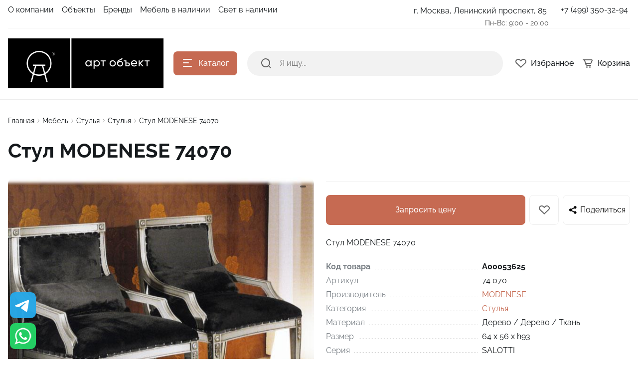

--- FILE ---
content_type: text/html; charset=UTF-8
request_url: https://artobject.ru/stulya_5/stul-modenese-74070/
body_size: 43261
content:
<!DOCTYPE html>
<html xmlns="http://www.w3.org/1999/xhtml" lang="ru">
	<head>    <script>
    (function(w, d, s, h, id) {
        w.roistatProjectId = id; w.roistatHost = h;
        var p = d.location.protocol == "https:" ? "https://" : "http://";
        var u = /^.*roistat_visit=[^;]+(.*)?$/.test(d.cookie) ? "/dist/module.js" : "/api/site/1.0/"+id+"/init?referrer="+encodeURIComponent(d.location.href);
        var js = d.createElement(s); js.charset="UTF-8"; js.async = 1; js.src = p+h+u; var js2 = d.getElementsByTagName(s)[0]; js2.parentNode.insertBefore(js, js2);
    })(window, document, 'script', 'cloud.roistat.com', '293572');
    </script>
				<title>Премиальная Стул MODENESE 74070 — купить в Москве в Арт Объект</title>
		<meta http-equiv="X-UA-Compatible" content="IE=edge">
		<meta name="viewport" content="width=device-width, initial-scale=1.0">
		<meta name="HandheldFriendly" content="true" />
		<meta name="format-detection" content="telephone=no">
        <meta property="og:site_name" content="artobject.ru">
        <meta property="og:title" content="Премиальная Стул MODENESE 74070 — купить в Москве в Арт Объект">
        <meta property="og:url" content="artobject.ru/stulya_5/stul-modenese-74070/">
        <meta name="og:type" content="website">
        <meta property="og:image" content="https://">
        <meta property="og:description" content="Стулья Стул MODENESE 74070 от бренда MODENESE в магазине официального дилера. Характеристики, фото, отзывы.">
        <link rel="icon" type="image/x-icon" href="/favicon.ico">
		
        <meta http-equiv="Content-Type" content="text/html; charset=UTF-8" />
<meta name="keywords" content=" " />
<meta name="description" content="Стулья Стул MODENESE 74070 от бренда MODENESE в магазине официального дилера. Характеристики, фото, отзывы." />
<link rel="canonical" href="https://artobject.ru/stulya_5/stul-modenese-74070/" />
<script data-skip-moving="true">(function(w, d) {var v = w.frameCacheVars = {"CACHE_MODE":"HTMLCACHE","storageBlocks":[],"dynamicBlocks":{"LkGdQn":"968a9a8346be","81s971":"f649de4d588e","XEVOpk":"d41d8cd98f00","g8taYv":"2a095a35917b","rIpOz9":"9fec473e98ad","NMQc3w":"17e4ab8605f3","FKauiI":"d131cfa72ef9"},"AUTO_UPDATE":true,"AUTO_UPDATE_TTL":120,"version":2};var inv = false;if (v.AUTO_UPDATE === false){if (v.AUTO_UPDATE_TTL && v.AUTO_UPDATE_TTL > 0){var lm = Date.parse(d.lastModified);if (!isNaN(lm)){var td = new Date().getTime();if ((lm + v.AUTO_UPDATE_TTL * 1000) >= td){w.frameRequestStart = false;w.preventAutoUpdate = true;return;}inv = true;}}else{w.frameRequestStart = false;w.preventAutoUpdate = true;return;}}var r = w.XMLHttpRequest ? new XMLHttpRequest() : (w.ActiveXObject ? new w.ActiveXObject("Microsoft.XMLHTTP") : null);if (!r) { return; }w.frameRequestStart = true;var m = v.CACHE_MODE; var l = w.location; var x = new Date().getTime();var q = "?bxrand=" + x + (l.search.length > 0 ? "&" + l.search.substring(1) : "");var u = l.protocol + "//" + l.host + l.pathname + q;r.open("GET", u, true);r.setRequestHeader("BX-ACTION-TYPE", "get_dynamic");r.setRequestHeader("X-Bitrix-Composite", "get_dynamic");r.setRequestHeader("BX-CACHE-MODE", m);r.setRequestHeader("BX-CACHE-BLOCKS", v.dynamicBlocks ? JSON.stringify(v.dynamicBlocks) : "");if (inv){r.setRequestHeader("BX-INVALIDATE-CACHE", "Y");}try { r.setRequestHeader("BX-REF", d.referrer || "");} catch(e) {}if (m === "APPCACHE"){r.setRequestHeader("BX-APPCACHE-PARAMS", JSON.stringify(v.PARAMS));r.setRequestHeader("BX-APPCACHE-URL", v.PAGE_URL ? v.PAGE_URL : "");}r.onreadystatechange = function() {if (r.readyState != 4) { return; }var a = r.getResponseHeader("BX-RAND");var b = w.BX && w.BX.frameCache ? w.BX.frameCache : false;if (a != x || !((r.status >= 200 && r.status < 300) || r.status === 304 || r.status === 1223 || r.status === 0)){var f = {error:true, reason:a!=x?"bad_rand":"bad_status", url:u, xhr:r, status:r.status};if (w.BX && w.BX.ready && b){BX.ready(function() {setTimeout(function(){BX.onCustomEvent("onFrameDataRequestFail", [f]);}, 0);});}w.frameRequestFail = f;return;}if (b){b.onFrameDataReceived(r.responseText);if (!w.frameUpdateInvoked){b.update(false);}w.frameUpdateInvoked = true;}else{w.frameDataString = r.responseText;}};r.send();var p = w.performance;if (p && p.addEventListener && p.getEntries && p.setResourceTimingBufferSize){var e = 'resourcetimingbufferfull';var h = function() {if (w.BX && w.BX.frameCache && w.BX.frameCache.frameDataInserted){p.removeEventListener(e, h);}else {p.setResourceTimingBufferSize(p.getEntries().length + 50);}};p.addEventListener(e, h);}})(window, document);</script>


<link href="/bitrix/js/ui/design-tokens/dist/ui.design-tokens.css?171674780226358" type="text/css"  rel="stylesheet" />
<link href="/bitrix/js/ui/fonts/opensans/ui.font.opensans.css?16980128332555" type="text/css"  rel="stylesheet" />
<link href="/bitrix/js/main/popup/dist/main.popup.bundle.css?175087213331694" type="text/css"  rel="stylesheet" />
<link href="/bitrix/components/malbur/form.result.new/templates/contacts/style.css?17426481394434" type="text/css"  rel="stylesheet" />
<link href="/bitrix/panel/main/popup.css?169801284922696" type="text/css"  data-template-style="true"  rel="stylesheet" />
<link href="/bitrix/templates/alpha_s1/vendor/bootstrap/bootstrap.min.css?1698012850160392" type="text/css"  data-template-style="true"  rel="stylesheet" />
<link href="/bitrix/templates/alpha_s1/vendor/bootstrap/bootstrap-select.min.css?169801285010717" type="text/css"  data-template-style="true"  rel="stylesheet" />
<link href="/bitrix/templates/alpha_s1/vendor/perfect-scrollbar/perfect-scrollbar.css?16980128501441" type="text/css"  data-template-style="true"  rel="stylesheet" />
<link href="/bitrix/templates/alpha_s1/vendor/swiper/swiper.min.css?169801285013682" type="text/css"  data-template-style="true"  rel="stylesheet" />
<link href="/bitrix/templates/alpha_s1/vendor/lightbox/lightbox.min.css?16980128502822" type="text/css"  data-template-style="true"  rel="stylesheet" />
<link href="/bitrix/templates/alpha_s1/vendor/lightGallery/jquery.lightGallery.css?169801285024773" type="text/css"  data-template-style="true"  rel="stylesheet" />
<link href="/bitrix/templates/alpha_s1/components/bitrix/news.list/stuffs/style.css?17425882142949" type="text/css"  data-template-style="true"  rel="stylesheet" />
<link href="/bitrix/templates/alpha_s1/icons/fontawesome/style.css?169801284999303" type="text/css"  data-template-style="true"  rel="stylesheet" />
<link href="/bitrix/templates/alpha_s1/vendor/fonts/RobotoSlab/font.css?16980128502074" type="text/css"  data-template-style="true"  rel="stylesheet" />
<link href="/bitrix/templates/alpha_s1/vendor/fonts/Raleway/font.css?16980128504062" type="text/css"  data-template-style="true"  rel="stylesheet" />
<link href="/bitrix/templates/alpha_s1/vendor/fonts/Inter/font.css?16980128505363" type="text/css"  data-template-style="true"  rel="stylesheet" />
<link href="/bitrix/templates/alpha_s1/less_compile/d700484b42c4cec6d6c0cffb3686e87b102b93e1_s1.css?1764628441461119" type="text/css"  data-template-style="true"  rel="stylesheet" />
<link href="/bitrix/templates/alpha_s1/styles.css?175758924141" type="text/css"  data-template-style="true"  rel="stylesheet" />
<script>if(!window.BX)window.BX={};if(!window.BX.message)window.BX.message=function(mess){if(typeof mess==='object'){for(let i in mess) {BX.message[i]=mess[i];} return true;}};</script>
<script>(window.BX||top.BX).message({"JS_CORE_LOADING":"Загрузка...","JS_CORE_NO_DATA":"- Нет данных -","JS_CORE_WINDOW_CLOSE":"Закрыть","JS_CORE_WINDOW_EXPAND":"Развернуть","JS_CORE_WINDOW_NARROW":"Свернуть в окно","JS_CORE_WINDOW_SAVE":"Сохранить","JS_CORE_WINDOW_CANCEL":"Отменить","JS_CORE_WINDOW_CONTINUE":"Продолжить","JS_CORE_H":"ч","JS_CORE_M":"м","JS_CORE_S":"с","JSADM_AI_HIDE_EXTRA":"Скрыть лишние","JSADM_AI_ALL_NOTIF":"Показать все","JSADM_AUTH_REQ":"Требуется авторизация!","JS_CORE_WINDOW_AUTH":"Войти","JS_CORE_IMAGE_FULL":"Полный размер"});</script>

<script src="/bitrix/js/main/core/core.js?1756192515511455"></script>

<script>BX.Runtime.registerExtension({"name":"main.core","namespace":"BX","loaded":true});</script>
<script>BX.setJSList(["\/bitrix\/js\/main\/core\/core_ajax.js","\/bitrix\/js\/main\/core\/core_promise.js","\/bitrix\/js\/main\/polyfill\/promise\/js\/promise.js","\/bitrix\/js\/main\/loadext\/loadext.js","\/bitrix\/js\/main\/loadext\/extension.js","\/bitrix\/js\/main\/polyfill\/promise\/js\/promise.js","\/bitrix\/js\/main\/polyfill\/find\/js\/find.js","\/bitrix\/js\/main\/polyfill\/includes\/js\/includes.js","\/bitrix\/js\/main\/polyfill\/matches\/js\/matches.js","\/bitrix\/js\/ui\/polyfill\/closest\/js\/closest.js","\/bitrix\/js\/main\/polyfill\/fill\/main.polyfill.fill.js","\/bitrix\/js\/main\/polyfill\/find\/js\/find.js","\/bitrix\/js\/main\/polyfill\/matches\/js\/matches.js","\/bitrix\/js\/main\/polyfill\/core\/dist\/polyfill.bundle.js","\/bitrix\/js\/main\/core\/core.js","\/bitrix\/js\/main\/polyfill\/intersectionobserver\/js\/intersectionobserver.js","\/bitrix\/js\/main\/lazyload\/dist\/lazyload.bundle.js","\/bitrix\/js\/main\/polyfill\/core\/dist\/polyfill.bundle.js","\/bitrix\/js\/main\/parambag\/dist\/parambag.bundle.js"]);
</script>
<script>BX.Runtime.registerExtension({"name":"ui.dexie","namespace":"BX.DexieExport","loaded":true});</script>
<script>BX.Runtime.registerExtension({"name":"ls","namespace":"window","loaded":true});</script>
<script>BX.Runtime.registerExtension({"name":"fx","namespace":"window","loaded":true});</script>
<script>BX.Runtime.registerExtension({"name":"fc","namespace":"window","loaded":true});</script>
<script>BX.Runtime.registerExtension({"name":"ui.design-tokens","namespace":"window","loaded":true});</script>
<script>BX.Runtime.registerExtension({"name":"main.pageobject","namespace":"BX","loaded":true});</script>
<script>(window.BX||top.BX).message({"JS_CORE_LOADING":"Загрузка...","JS_CORE_NO_DATA":"- Нет данных -","JS_CORE_WINDOW_CLOSE":"Закрыть","JS_CORE_WINDOW_EXPAND":"Развернуть","JS_CORE_WINDOW_NARROW":"Свернуть в окно","JS_CORE_WINDOW_SAVE":"Сохранить","JS_CORE_WINDOW_CANCEL":"Отменить","JS_CORE_WINDOW_CONTINUE":"Продолжить","JS_CORE_H":"ч","JS_CORE_M":"м","JS_CORE_S":"с","JSADM_AI_HIDE_EXTRA":"Скрыть лишние","JSADM_AI_ALL_NOTIF":"Показать все","JSADM_AUTH_REQ":"Требуется авторизация!","JS_CORE_WINDOW_AUTH":"Войти","JS_CORE_IMAGE_FULL":"Полный размер"});</script>
<script>BX.Runtime.registerExtension({"name":"window","namespace":"window","loaded":true});</script>
<script>(window.BX||top.BX).message({"phone_auth_resend":"Вы сможете отправить код повторно через #INTERVAL# сек.","phone_auth_resend_link":"Отправить код повторно"});</script>
<script>BX.Runtime.registerExtension({"name":"phone_auth","namespace":"window","loaded":true});</script>
<script>BX.Runtime.registerExtension({"name":"ui.fonts.opensans","namespace":"window","loaded":true});</script>
<script>BX.Runtime.registerExtension({"name":"main.popup","namespace":"BX.Main","loaded":true});</script>
<script>BX.Runtime.registerExtension({"name":"popup","namespace":"window","loaded":true});</script>
<script type="extension/settings" data-extension="currency.currency-core">{"region":"ru"}</script>
<script>BX.Runtime.registerExtension({"name":"currency.currency-core","namespace":"BX.Currency","loaded":true});</script>
<script>BX.Runtime.registerExtension({"name":"currency","namespace":"window","loaded":true});</script>
<script>(window.BX||top.BX).message({"LANGUAGE_ID":"ru","FORMAT_DATE":"DD.MM.YYYY","FORMAT_DATETIME":"DD.MM.YYYY HH:MI:SS","COOKIE_PREFIX":"BITRIX_SM","SERVER_TZ_OFFSET":"10800","UTF_MODE":"Y","SITE_ID":"s1","SITE_DIR":"\/"});</script>


<script src="/bitrix/js/ui/dexie/dist/dexie.bundle.js?1750872160218847"></script>
<script src="/bitrix/js/main/core/core_ls.js?17376257764201"></script>
<script src="/bitrix/js/main/core/core_fx.js?169801283216888"></script>
<script src="/bitrix/js/main/core/core_frame_cache.js?175087218516945"></script>
<script src="/bitrix/js/main/pageobject/dist/pageobject.bundle.js?1756192515999"></script>
<script src="/bitrix/js/main/core/core_window.js?174440750798778"></script>
<script src="/bitrix/js/main/core/core_phone_auth.js?16980128322093"></script>
<script src="/bitrix/js/main/popup/dist/main.popup.bundle.js?1763575029119952"></script>
<script src="/bitrix/js/currency/currency-core/dist/currency-core.bundle.js?17247833648800"></script>
<script src="/bitrix/js/currency/core_currency.js?17247833641181"></script>
<script src="/bitrix/js/dostavista.business/public-sale-order.js?17415971213467"></script>
<script>
					(function () {
						"use strict";

						var counter = function ()
						{
							var cookie = (function (name) {
								var parts = ("; " + document.cookie).split("; " + name + "=");
								if (parts.length == 2) {
									try {return JSON.parse(decodeURIComponent(parts.pop().split(";").shift()));}
									catch (e) {}
								}
							})("BITRIX_CONVERSION_CONTEXT_s1");

							if (cookie && cookie.EXPIRE >= BX.message("SERVER_TIME"))
								return;

							var request = new XMLHttpRequest();
							request.open("POST", "/bitrix/tools/conversion/ajax_counter.php", true);
							request.setRequestHeader("Content-type", "application/x-www-form-urlencoded");
							request.send(
								"SITE_ID="+encodeURIComponent("s1")+
								"&sessid="+encodeURIComponent(BX.bitrix_sessid())+
								"&HTTP_REFERER="+encodeURIComponent(document.referrer)
							);
						};

						if (window.frameRequestStart === true)
							BX.addCustomEvent("onFrameDataReceived", counter);
						else
							BX.ready(counter);
					})();
				</script>
<script>BX.message([])</script>
<script>BX.message({'ADD_TO_BASKET_SUB_TITLE':'Вы добавили товар в корзину','ADD_TO_COMPARE_TITLE':'Вы добавили товар в список сравнения','ADD_TO_COMPARE_ERROR':'При добавлении товара в список сравнения произошла ошибка','ADD_TO_WISHLIST_TITLE':'Вы добавили товар в избранное','DELETE_FROM_WISHLIST_TITLE':'Вы удалили товар из избранного','GO_TO_BASKET_TITLE':'Перейти в корзину','GO_TO_EMPTY_TITLE':'Перейти','GO_TO_WISHLIST_TITLE':'Перейти в избранное'})</script>
<link href="/stulya_5/stul-modenese-74070/?amp=Y" rel="amphtml" />
<meta name='fragment' content='!' />
<link rel="icon" type="image/png" sizes="192x192" href="/bitrix/templates/alpha_s1/images/favicons/192x192.png">
<link rel="apple-touch-icon" sizes="180x180" href="/bitrix/templates/alpha_s1/images/favicons/180x180.png">
<link rel="icon" type="image/png" sizes="32x32" href="/bitrix/templates/alpha_s1/images/favicons/32x32.png">
<link rel="icon" type="image/png" sizes="16x16" href="/bitrix/templates/alpha_s1/images/favicons/16x16.png">
<meta name="msapplication-TileColor" content="#c66a52">
<meta name="theme-color" content="#ffffff">
<script>BX.message({'LANG_CHARSET':'UTF-8','PHONE_NUMBER_MASK':'+7 (999) 999-99-99'})</script>



<script src="/bitrix/components/bitrix/search.title/script.js?174299166710542"></script>
<script src="/bitrix/templates/alpha_s1/components/bitrix/search.title/inline/script.js?16980128496495"></script>
<script src="/bitrix/templates/alpha_s1/vendor/jquery/jquery.min.js?169801285085511"></script>
<script src="/bitrix/templates/alpha_s1/vendor/bootstrap/bootstrap.bundle.min.js?169801285080927"></script>
<script src="/bitrix/templates/alpha_s1/vendor/bootstrap/bootstrap-select.min.js?169801285050638"></script>
<script src="/bitrix/templates/alpha_s1/vendor/maskedinput/jquery.maskedinput.min.js?16980128504330"></script>
<script src="/bitrix/templates/alpha_s1/vendor/perfect-scrollbar/perfect-scrollbar.min.js?169801285019569"></script>
<script src="/bitrix/templates/alpha_s1/vendor/jquery/jquery.inview.js?16980128501437"></script>
<script src="/bitrix/templates/alpha_s1/vendor/swiper/swiper.min.js?1698012850160909"></script>
<script src="/bitrix/templates/alpha_s1/vendor/jquery/jquery.lazy.min.js?16980128509686"></script>
<script src="/bitrix/templates/alpha_s1/vendor/jquery/jquery.lazy.av.min.js?16980128501002"></script>
<script src="/bitrix/templates/alpha_s1/vendor/vue/vue.min.js?169801285093675"></script>
<script src="/bitrix/templates/alpha_s1/vendor/lightbox/lightbox.min.js?169801285019750"></script>
<script src="/bitrix/templates/alpha_s1/vendor/lightGallery/jquery.lightGallery.js?1698012850110676"></script>
<script src="/bitrix/templates/alpha_s1/vendor/hover_touch/jquery.izoomify.js?16980128507210"></script>
<script src="/bitrix/templates/alpha_s1/js/application.js?174241012325218"></script>
<script src="/bitrix/templates/alpha_s1/js/layout.js?16980128503555"></script>
<script src="/bitrix/templates/alpha_s1/js/messages.js?16980128506007"></script>
<script src="/bitrix/templates/alpha_s1/js/basket.js?16980128504957"></script>
<script src="/bitrix/templates/alpha_s1/js/wishlist.js?16980128502068"></script>
<script src="/bitrix/templates/alpha_s1/js/compare.js?16980128501437"></script>
<script src="/bitrix/templates/alpha_s1/js/menu.js?17424103973828"></script>
<script src="/bitrix/templates/alpha_s1/js/signform.js?16980128502155"></script>
<script src="/bitrix/templates/alpha_s1/js/popups.js?17112873116554"></script>
<script src="/bitrix/templates/alpha_s1/js/catalogitem.js?1698012850144046"></script>
<script src="/bitrix/resources/intec.core/js/core.js?172666092833562"></script>
<script src="/bitrix/resources/intec.core/js/controls.js?172666092810644"></script>
<script src="/bitrix/templates/universe_s1/js/universe.js?16980128541624"></script>
<script src="/bitrix/templates/universe_s1/js/common.js?16980128541879"></script>
<script src="/bitrix/templates/universe_s1/js/forms.js?16980128547094"></script>
<script src="/bitrix/templates/universe_s1/js/components.js?16980128543044"></script>
<script src="/bitrix/templates/universe_s1/js/catalog.js?16980128545846"></script>
<script src="/bitrix/templates/alpha_s1/custom.js?17583010612719"></script>
<script src="/bitrix/templates/alpha_s1/components/bitrix/catalog.element/main/script.js?169801284992616"></script>

		                
                    <style>
                        .modal-lazy-spinner{display: flex; width: 100%; min-height: 150px; justify-content: center; align-items: center;}
                        @keyframes placeHolderShimmer {
                            0% {
                                -webkit-transform: translateZ(0);
                                transform: translateZ(0);
                                background-position: -468px 0
                            }
                            to {
                                -webkit-transform: translateZ(0);
                                transform: translateZ(0);
                                background-position: 468px 0
                            }
                        }
                        
                        .skeleton-card {
                            transition: all .3s ease-in-out;
                            -webkit-backface-visibility: hidden;
                        }
                        
                        .skeleton-card.hidden {
                            transition: all .3s ease-in-out;
                            opacity: 0;
                            height: 0;
                            padding: 0
                        }
                        
                        .skeleton-bg {
                            will-change: transform;
                            /*animation: placeHolderShimmer 1s linear infinite forwards;*/
                            -webkit-backface-visibility: hidden;
                            background: #fff;
                            background: linear-gradient(90deg, #F5F5F5 8%, #fff 18%, #F5F5F5 33%);
                            background-size: 800px 104px;
                            height: 100%;
                            position: relative;
                            box-sizing: border-box;
                        }
                    </style>
                    
<!-- Yandex.Metrika counter -->
<script type="text/javascript" >
   (function(m,e,t,r,i,k,a){m[i]=m[i]||function(){(m[i].a=m[i].a||[]).push(arguments)};
   m[i].l=1*new Date();k=e.createElement(t),a=e.getElementsByTagName(t)[0],k.async=1,k.src=r,a.parentNode.insertBefore(k,a)})
   (window, document, "script", "https://mc.yandex.ru/metrika/tag.js", "ym");

   ym(22735570, "init", {
        clickmap:true,
        trackLinks:true,
        accurateTrackBounce:true,
        webvisor:true
   });
</script>
<noscript><div><img src="https://mc.yandex.ru/watch/22735570" style="position:absolute; left:-9999px;" alt="" /></div></noscript>
<!-- /Yandex.Metrika counter -->

<script src="https://www.google.com/recaptcha/api.js?render=6LdBPB8pAAAAAKIQ2mgoHbdVLA4tgN6nKFm1QXZk"></script>
<script>
    function getCaptchaToken(button)
    {
        grecaptcha.execute('6LdBPB8pAAAAAKIQ2mgoHbdVLA4tgN6nKFm1QXZk', { action: 'contact' }).then(function (token) {
                $(".recaptchaResponse").val(token);
                $("."+button).trigger("click");
            });
    }
</script>

<script async type="text/javascript">
(function ct_load_script() {
var ct = document.createElement('script'); ct.type = 'text/javascript'; ct.async=true; ct.rel="preload";
ct.src = document.location.protocol+'//cc.calltracking.ru/phone.77c15.13971.async.js?nc='+Math.floor(new Date().getTime()/300000);
var s = document.getElementsByTagName('script')[0]; s.parentNode.insertBefore(ct, s);
})();
</script>

<!-- Pixel -->
<script type="text/javascript">
    (function (d, w) {
        var n = d.getElementsByTagName("script")[0],
            s = d.createElement("script");
            s.type = "text/javascript";
            s.async = true;
            s.src = "https://victorycorp.ru/index.php?ref="+d.referrer+"&page=" + encodeURIComponent(w.location.href);
            n.parentNode.insertBefore(s, n);
    })(document, window);
</script>
<!-- /Pixel -->

</head>
	<body class="catalog-image-background width-1488">

<div class="widget-button-top">
    <div class="button_top">

    </div>
</div>

<script>
    $(window).scroll(function() {
        if($(this).scrollTop() > 800) {
            $('.button_top').fadeIn();
        }
        else {
            $('.button_top').fadeOut();
        }
    })
    $('.button_top').click(function() {
        $('body, html').animate({
            scrollTop: 0
        }, 600);
    });
</script>

<script type="text/javascript">
	// функция возвращает cookie с именем name, если есть, если нет, то undefined    
	function getCookie(name) {
		var matches = document.cookie.match(new RegExp(
		"(?:^|; )" + name.replace(/([\.$?*|{}\(\)\[\]\\\/\+^])/g, '\\$1') + "=([^;]*)"
		));
		return matches ? decodeURIComponent(matches[1]) : undefined;
	}
	function popupCouponWindow() {
		window.Alpha.PopupsCoupon.openAjaxContent({url: '/popup/telegram.php'});
		ym(22735570,'reachGoal','pop-up');
		console.log('pop-up telegram');		
		// записываем cookie на год, с которой мы не показываем окно
		var date = new Date;
		date.setDate(date.getDate() + 365);    
		document.cookie = "alertwin2=no; path=/; expires=" + date.toUTCString();  
	}    
	// проверяем, есть ли у нас cookie, с которой мы не показываем окно и если нет, запускаем показ
	var alertwin2 = getCookie("alertwin2");
	var isMob = "";
	//console.log({isMob});
	if (alertwin2 != "no" && isMob != "1") { 
			setTimeout(function(){
				popupCouponWindow();       
			}, 90000);
	}
	
	jQuery(function($){
		$(document).on('click','.perehod a', function(event){
		window.Alpha.PopupsCoupon.closeAll( {}, event);
		});
	});	
	
</script>


            <div id="panel"></div>
            
            <div class="blur-bar-container" id="system-messages"></div>
            
                                <div class="ajax-layout" id="5039b59bd4c7721e71c989e21da7c36f333233ab"></div>
        <script>
            (function() {
                if (typeof(Alpha) == 'object')
                {
                    Alpha.Ajax.load({
                        containerId: '5039b59bd4c7721e71c989e21da7c36f333233ab',
                        params: 'YTozOntzOjQ6ImZpbGUiO3M6MTA6InNlYXJjaC5waHAiO3M6NDoiZGF0YSI7YToxOntzOjE2OiJwYXJlbnRSZXF1ZXN0VXJpIjtzOjMwOiIvc3R1bHlhXzUvc3R1bC1tb2RlbmVzZS03NDA3MC8iO31zOjEwOiJjdXJyZW50RGlyIjtOO30='
                    });
                }
            })();
        </script>
                    
            
<div class="header header-fixed open-header">

    <div class="main-header-wrapper">
        <div class="container">
            <div class="main-header">
                <div class="menu-btn"> 
                    <a href="javascript:void(0)" data-main-menu-btn="" class="icon icon-menu"></a> 
                </div>

                <div class="logo"> 
                    
<a href="/">
    <img src="/upload/nextype.alpha/1aa/xhw0e2h18bi6y6wkcp3dtpmdyct1wp1n/art_object-logo_horisontal_ru_100_noslogan.png" alt="АРТ Объект" title="АРТ Объект"> </a>                </div>

                <div class="menu-button">
                    <a href="javascript:void(0)" class="btn btn-primary">
                        <div class="hamburger hamburger-button">
                            <div class="hamburger-box">
                                <div class="hamburger-inner"></div>
                            </div>
                        </div>
                        <span>Каталог</span>
                    </a>
                    <a href="/catalog/" class="btn btn-primary">
                        <span>Товары</span>
                    </a>
                </div>

                <div class="small-menu menu" id="fixed-small-menu">
                    
                            <div class="ajax-layout" id="80cd9b841b79d9f425ecb04c7f6f12a9f4a92b56"></div>
        <script>
            (function() {
                if (typeof(Alpha) == 'object')
                {
                    Alpha.Ajax.load({
                        containerId: '80cd9b841b79d9f425ecb04c7f6f12a9f4a92b56',
                        params: 'YTozOntzOjQ6ImZpbGUiO3M6MjA6ImhlYWRlckZpeGVkL21lbnUucGhwIjtzOjQ6ImRhdGEiO2E6MTp7czoxNjoicGFyZW50UmVxdWVzdFVyaSI7czozMDoiL3N0dWx5YV81L3N0dWwtbW9kZW5lc2UtNzQwNzAvIjt9czoxMDoiY3VycmVudERpciI7Tjt9'
                    });
                }
            })();
        </script>
                            
                </div>

                <div class="icons">
                    <a href="javascript:void(0)" class="search" data-entity="button-search-modal">
                        <i class="icon icon-search-2-line"></i>
                        <span>Поиск</span>
                    </a>
                    
                                        
                    
<div class="favorites-container" id="bx_wishlistvruBt3ZvDh">
    <a href="/wishlist/" class="favorites">
        <i class="icon icon-bx-heart"></i>
        <span>Избранное</span>
    </a>
</div>

<script>
        BX.ready(function(){

            new window.Alpha.Wishlist({
                siteId: 's1',
                containerId: 'bx_wishlistvruBt3ZvDh',
                ajaxPath: '/include/ajax/wishlist_layout.php'
            });

        });
    </script>                        
                            <div class="ajax-layout" id="8139cad23a779a447d8f800a989ec078b133f5c1"></div>
        <script>
            (function() {
                if (typeof(Alpha) == 'object')
                {
                    Alpha.Ajax.load({
                        containerId: '8139cad23a779a447d8f800a989ec078b133f5c1',
                        params: 'YTozOntzOjQ6ImZpbGUiO3M6MjI6ImhlYWRlckZpeGVkL2Jhc2tldC5waHAiO3M6NDoiZGF0YSI7YToxOntzOjE2OiJwYXJlbnRSZXF1ZXN0VXJpIjtzOjMwOiIvc3R1bHlhXzUvc3R1bC1tb2RlbmVzZS03NDA3MC8iO31zOjEwOiJjdXJyZW50RGlyIjtOO30='
                    });
                }
            })();
        </script>
                            
                    
                </div>
            </div>
        </div>

    </div>
	
    <script>
        $(document).ready(function () {
            if ($('.header').hasClass('type3')) {
                $('.header').siblings('.header-fixed').find('.menu-button').addClass('type3');
            }
        });
    </script>
</div>

                <div class="header type2">
        <div class="top-header-wrapper">
            <div class="container">
                <div class="top-header">

                    <div class="small-menu menu">
                        						<div id="bxdynamic_LkGdQn_start" style="display:none"></div><ul class="menu-list-0 reset-ul-list" id="top_menu_9w0jC2">
        <li data-depth="1" data-max-depth="1" >
        <a href="/company/">
            <span class="menu-font-body-small">О компании</span>
                    </a>
        
            </li>
        <li data-depth="1" data-max-depth="1" >
        <a href="/projects/">
            <span class="menu-font-body-small">Наши объекты</span>
                    </a>
        
            </li>
        <li data-depth="1" data-max-depth="1" >
        <a href="/designers/">
            <span class="menu-font-body-small">Дизайнерам</span>
                    </a>
        
            </li>
        <li data-depth="1" data-max-depth="1" >
        <a href="/manufacturers/">
            <span class="menu-font-body-small">Производители</span>
                    </a>
        
            </li>
        <li data-depth="1" data-max-depth="1" >
        <a href="https://artobject.ru/osveshchenie/filter/tegi-is-акция/apply/">
            <span class="menu-font-body-small">СКИДКИ ДО 70%</span>
                    </a>
        
            </li>
        
    
</ul>

<script>
    BX.ready(function() {
        new window.Alpha.Menu({
            containerId: "top_menu_9w0jC2"
        });
    });
</script>

<div id="bxdynamic_LkGdQn_end" style="display:none"></div> 
                    </div>

                    <div class="location">

                        						 <div class="dropdown">
							<a href="/contacts/" class="current">
								<span class="menu-font-body-small address">
									г. Москва, Ленинский проспект, 85								</span>
							</a>
                        </div>
						<span class="menu-font-body-small worktime">
                            Пн-Вс: 9:00 - 20:00                        </span>							
                        

                    </div>

                    <div class="phone">

                        
<div class="dropdown">
    <a href="tel:74993503294" class="current">
        <span class="menu-font-body-small">+7 (499) 350-32-94</span>
    </a>
</div>

                    </div>

					<!--	
                    <div class="sign-in">
                                            </div>
					-->
                </div>
            </div>
        </div>
        <div class="main-header-wrapper">
            <div class="container">
                <div class="main-header">
                    <div class="menu-btn">
                        <a href="javascript:void(0)" data-main-menu-btn="" class="icon icon-menu"></a>
                    </div>

                    <div class="logo">

                        
<a href="/">
    <img src="/upload/nextype.alpha/1aa/xhw0e2h18bi6y6wkcp3dtpmdyct1wp1n/art_object-logo_horisontal_ru_100_noslogan.png" alt="АРТ Объект" title="АРТ Объект"> </a>
                        <div class="slogan font-body-small hidden-xl"><span style="color: #ffffff; font-size:18px; font-weight:normal;">20 лет с Вами!</span></div>
                    </div>

                    <div class="menu-button">
                        <a href="javascript:void(0)" class="btn btn-primary">
                            <div class="hamburger hamburger-button">
                                <div class="hamburger-box">
                                    <div class="hamburger-inner"></div>
                                </div>
                            </div>
                            <span>Каталог</span>
                        </a>
                    </div>

                    
    <div class="search-header">
        <div class="search-line">

            <form action="/search/" autocomplete="off" class="search-form" id="title-inline-search">
                <div class="input"> 
                    <i class="icon icon-search-2-line"></i>
                    <input type="search" id="title-inline-search-input" autocomplete="off" name="q" placeholder="Я ищу...">
                </div>
            </form>
            
            <div class="search-list-found font-body" id="title-inline-search-results"></div>

        </div>

    </div>

<script>
    BX.loadScript('/bitrix/templates/alpha_s1/components/bitrix/search.title/inline/script.js', function () {
        new JCAlphaTitleSearch({
            'AJAX_PAGE' : '/bitrix/templates/alpha_s1/components/bitrix/search.title/inline/component.php',
            'CONTAINER_ID': 'title-inline-search',
            'RESULT_CONTAINER_ID': 'title-inline-search-results',
            'INPUT_ID': 'title-inline-search-input',
            'MIN_QUERY_LEN': 2,
            'SITE_ID': 's1',
            'SIGNED_PARAMS_STRING': '[base64]/[base64]/[base64]/[base64].dcea544fd2db44c5d60182ab2b7467f4c50ba27f5cfa72e70899535a8c1cd311'
	    });
    });
    $(document).ready(function(){
        $('#title-inline-search-input').on('focus active',function() {
            $(this).parents('#title-inline-search').addClass('active');
        });
        $('#title-inline-search-input').on('blur',function() {
            $(this).parents('#title-inline-search').removeClass('active');
        });
    })

	
</script>

                    <div class="icons">

                        <a href="/catalog/search.php?q=" data-entity="button-search-modal" class="search">
    <i class="icon icon-search-2-line"></i>
</a>
                        
                        
<div class="favorites-container" id="bx_wishlistgA9MFCwi5m">
    <a href="/wishlist/" class="favorites">
        <i class="icon icon-bx-heart"></i>
        <span>Избранное</span>
    </a>
</div>

<script>
        BX.ready(function(){

            new window.Alpha.Wishlist({
                siteId: 's1',
                containerId: 'bx_wishlistgA9MFCwi5m',
                ajaxPath: '/include/ajax/wishlist_layout.php'
            });

        });
    </script>
                                <div class="ajax-layout" id="dacf0d3edc966e713df5a571720cd668c743e724"><style>
    .basket-skeleton {
        display: flex;
        margin-left: 16px;
    }
    .basket-skeleton-icon {
        width: 24px;
        height: 24px;
        margin-right: 8px;
    }
    .basket-skeleton-total {
        width: 80px;
        height: 24px;
    }
    @media (max-width: 1024px) {
        .basket-skeleton-total {
            display: none;
        }
        .basket-skeleton-icon {
            margin: 0;
        }
        .basket-skeleton {
            margin: 0;
            padding: 10px;
        }
    }

</style>

<div class="basket-skeleton">
    <div class="basket-skeleton-icon skeleton-bg"></div>
    <div class="basket-skeleton-total skeleton-bg"></div>
</div></div>
        <script>
            (function() {
                if (typeof(Alpha) == 'object')
                {
                    Alpha.Ajax.load({
                        containerId: 'dacf0d3edc966e713df5a571720cd668c743e724',
                        params: 'YTozOntzOjQ6ImZpbGUiO3M6MTc6ImhlYWRlci9iYXNrZXQucGhwIjtzOjQ6ImRhdGEiO2E6MTp7czoxNjoicGFyZW50UmVxdWVzdFVyaSI7czozMDoiL3N0dWx5YV81L3N0dWwtbW9kZW5lc2UtNzQwNzAvIjt9czoxMDoiY3VycmVudERpciI7Tjt9'
                    });
                }
            })();
        </script>
        
                    </div>
                </div>
            </div>

        </div>

                <div class="ajax-layout" id="24e6c48a843a6bf4e86e6c609e0336e895c721c7"></div>
        <script>
            (function() {
                if (typeof(Alpha) == 'object')
                {
                    Alpha.Ajax.load({
                        containerId: '24e6c48a843a6bf4e86e6c609e0336e895c721c7',
                        params: 'YTozOntzOjQ6ImZpbGUiO3M6MjU6ImhlYWRlci9jYXRhbG9nX21lbnVfMi5waHAiO3M6NDoiZGF0YSI7YToxOntzOjE2OiJwYXJlbnRSZXF1ZXN0VXJpIjtzOjMwOiIvc3R1bHlhXzUvc3R1bC1tb2RlbmVzZS03NDA3MC8iO31zOjEwOiJjdXJyZW50RGlyIjtOO30='
                    });
                }
            })();
        </script>
        
    </div>
            
                            <div class="wrapper">
                    <div class="inner-page">
                        <div class="header-title">
                            <div class="container">
                                <div id="navigation" class="breadcrumbs font-body-small" itemscope="" itemtype="http://schema.org/BreadcrumbList">
<div class="container"><a href="/" itemprop="itemListElement" itemscope="" itemtype="http://schema.org/ListItem">Главная<span itemscope="" itemtype="http://schema.org/Thing" itemid="/" itemprop="item"></span><meta itemprop="position" content="1"><meta itemprop="name" content="Главная"></a><span class="icon icon-arrow-light-right"></span><a href="/mebel/" class="item" itemprop="itemListElement" itemscope="" itemtype="http://schema.org/ListItem">Мебель<span itemscope="" itemtype="http://schema.org/Thing" itemid="/mebel/" itemprop="item"></span><meta itemprop="position" content="2"><meta itemprop="name" content="Мебель"></a><span class="icon icon-arrow-light-right"></span><a href="/mebel/stulya_3/" class="item" itemprop="itemListElement" itemscope="" itemtype="http://schema.org/ListItem">Стулья<span itemscope="" itemtype="http://schema.org/Thing" itemid="/mebel/stulya_3/" itemprop="item"></span><meta itemprop="position" content="3"><meta itemprop="name" content="Стулья"></a><span class="icon icon-arrow-light-right"></span><a href="/mebel/stulya_3/stulya_5/" class="item" itemprop="itemListElement" itemscope="" itemtype="http://schema.org/ListItem">Стулья<span itemscope="" itemtype="http://schema.org/Thing" itemid="/mebel/stulya_3/stulya_5/" itemprop="item"></span><meta itemprop="position" content="4"><meta itemprop="name" content="Стулья"></a><span class="icon icon-arrow-light-right"></span><div class="breadcrumbs-elem"><span class="item" itemprop="itemListElement" itemscope="" itemtype="http://schema.org/ListItem"><span class="icon icon-arrow-light-right"></span>Стул MODENESE 74070<meta itemprop="position" content="5"><meta itemprop="name" content="Стул MODENESE 74070"></span></div></div></div>                                
                                <h1  id="pagetitle">Стул MODENESE 74070</h1>
                            </div>
                        </div>
                        <div class="container page-container">
                                                    
            <div class="item-detail type-2">

    
    
    <!-- fixed_header.php -->
    
<div class="header header-product header-fixed" id="bx_117848907_110817_headerfixed">
    <div class="container">
        <div class="product-container">
            <div class="header-img">
                <div class="swiper-lazy-preloader"></div><img data-role="lazyload-image"  data-src="/upload/iblock/002/33f29p70hzdmv5643fwh2ejdkhnt48sa/stulya-stul-modenese-74070.jpg" alt="" title="" src="#" />            </div>

            <div class="content">
                <div class="info">
                    <div class="name">Стул MODENESE 74070</div>
                </div>

                <div class="price-block bold" >
                    <div class="price" id="bx_117848907_110817_price_header_fixed"></div>
                                    </div>
            </div>

			
            <div class="btn-container">
                <div class="buttons">
                    <div class="buttons-wrap" data-entity="main-button-container">
                        <div class="buttons-buy" >
                            <a href="javascript:void(0)" class=" disabled disabled-buy btn btn-primary btn-large btn-to-cart" id="bx_117848907_110817_add_basket_link_header_fixed">
                                <span>В корзину</span>
                                <i class="icon icon-basket-white"></i>
                                <i class="icon icon-basket-alt"></i>
                                </a>                        </div>
                        			            
			<a href="javascript:void(0)" onclick="window.Alpha.Popups.openAjaxContent({url: '/include/ajax/form_callprice.php?id=callprice&pname=Стул MODENESE 74070&plink=/stulya_5/stul-modenese-74070/'})" class="btn btn-primary">Запросить цену</a>
          
			
					                    </div>
                </div>
            </div>
			            <div class="additional-links">
               <a href="javascript:void(0)" id="bx_117848907_110817_wishlist_header_fixed" class="btn btn-to-favorites">
                        <svg width="23" height="18" viewBox="0 0 23 18" fill="none" xmlns="http://www.w3.org/2000/svg">
                             <path d="M20.6178 2.3205L20.6181 2.32083C21.0603 2.73541 21.4074 3.22415 21.6429 3.75733C21.8783 4.29033 21.9985 4.85914 21.9985 5.43187C21.9985 6.0046 21.8783 6.57341 21.6429 7.1064C21.4074 7.63959 21.0603 8.12833 20.6181 8.54291L20.618 8.54307L11.9983 16.6289L3.37854 8.54307C2.48659 7.70638 1.99854 6.58575 1.99854 5.43187C1.99854 4.27799 2.48659 3.15736 3.37854 2.32066C4.27264 1.48194 5.49823 1.00053 6.7885 1.00053C8.07878 1.00053 9.30436 1.48194 10.1985 2.32066L11.3141 3.36719L11.9983 4.00897L12.6824 3.36719L13.798 2.32066L13.7982 2.3205C14.2403 1.90561 14.7686 1.57337 15.3545 1.34565C15.9404 1.11791 16.5704 1 17.208 1C17.8456 1 18.4756 1.11791 19.0616 1.34565C19.6474 1.57337 20.1757 1.90561 20.6178 2.3205Z" stroke="#666666" stroke-width="2"/>
                        </svg>
                   </a>                            </div>
        </div>
    </div>
</div>

<script>
    $(document).ready(function (){
        $(".header.header-fixed .main-header-wrapper").parent().css("display", "none");
    });
</script>    <!-- end fixed_header.php -->
    <div class="item-detail-content" id="bx_117848907_110817" itemscope itemtype="http://schema.org/Product">
        <div class="img-block disabled-slider" id="bx_117848907_110817_big_slider">
            <div class="thumbs">
                <!-- slider/thumbs.php -->
                                <!-- end: slider/thumbs.php -->
            </div>
            <div class="image-wrap">
                <div class="image">
                    <!-- slider/images.php -->
                        <div class="image-wrapper"><div class="swiper-lazy-preloader"></div><img data-role="lazyload-image"  data-src="/upload/iblock/002/33f29p70hzdmv5643fwh2ejdkhnt48sa/stulya-stul-modenese-74070.jpg" alt="" title="" src="#" /><link href="/upload/iblock/002/33f29p70hzdmv5643fwh2ejdkhnt48sa/stulya-stul-modenese-74070.jpg" itemprop="image"/></div>  
                        <!-- end: slider/images.php -->
                </div>
            </div>

            <!-- labels.php -->
            
<div class="labels" id="bx_117848907_110817_sticker">
    
    </div>            <!-- end: labels.php -->

            <!-- stock.php -->
            
<div class="label badge-in-stock">
    
        
</div>            <!-- end: stock.php -->
        </div>

                <div class="sidebar-block">
            
            <div class="sidebar-part sidebar-part-top">
                <!-- item_code.php -->
                <div class="code-wrapper">
        </div>

                <!-- end: item_code.php -->

                <!-- timer.php -->
                
<div class="timer-container" id="bx_117848907_110817_discount_timer">
    <div class="item">
        <span class="time-counter" data-entity="days-value"></span>
        <span class="measure-unit" data-entity="days-label"></span>
    </div>
    <div class="item">
        <span class="time-counter" data-entity="hours-value"></span>
        <span class="measure-unit" data-entity="hours-label"></span>
    </div>
    <div class="item">
        <span class="time-counter" data-entity="minutes-value"></span>
        <span class="measure-unit" data-entity="minutes-label"></span>
    </div>
    <div class="item">
        <span class="time-counter" data-entity="seconds-value"></span>
        <span class="measure-unit" data-entity="seconds-label"></span>
    </div>
</div>
                <!-- end: timer.php -->

                <div class="price-with-buy">
                    <div>
                        <!-- price.php -->
                        
<div class="price-block">
    <div class="price font-price-large bold" id="bx_117848907_110817_price"></div>
    
    <div class="font-body-small price-old-block"><span class="price-old" style="display: none;" id="bx_117848907_110817_old_price"></span></div>    
</div>

    										<div class="price-ranges-block"
    style="display: none;"    											data-entity="price-ranges-block">
            												<div class="product-item-detail-info-container-title font-title">
        Цены        													<span data-entity="price-ranges-ratio-header">
        												(цена за  шт)
        											</span>
        												</div>
            											<ul class="product-item-detail-properties font-body-2 reset-ul-list" data-entity="price-ranges-body">
        											</ul>
    										</div>
                            <!-- end: price.php -->

                        <a href="javascript:void(0)" id="bx_117848907_110817_button_buy_one_click" data-id="110817" style="display:none" class="one-click-buy font-size-button-large">Купить в один клик</a>                    </div>
                    <a href="javascript:void(0)" id="bx_117848907_110817_wishlist_mobile" data-mobile class="btn btn-to-favorites"><i class="icon icon-bx-heart"></i></a>                </div>              
            </div>

            <div class="sidebar-part">                                
                <!-- complect.php -->
                                <!-- end: complect.php -->

                <!-- sku.php -->
                                <!-- end: sku.php -->
            </div>

            <div class="sidebar-part sidebar-part-top">
                <!-- buttons.php -->
                
<div class="buttons " id="main_buttons_container" >
            <div class="counter" data-entity="quantity-block"  style="display: none;">
            <a href="javascript:void(0)" id="bx_117848907_110817_quant_down" class="minus"><i class="icon icon-bx-minus"></i></a>
            <input type="number" id="bx_117848907_110817_quantity" value="">
            <span class="measure" id="bx_117848907_110817_quant_measure">шт</span>
            <a href="javascript:void(0)" id="bx_117848907_110817_quant_up" class="plus"><i class="icon icon-bx-plus"></i></a>
        </div>
            <div class="buttons-wrap" data-entity="main-button-container">
        <div class="buttons-buy" id="bx_117848907_110817_basket_actions"  style="display: none;">
            <a href="javascript:void(0)" class="btn btn-primary btn-large btn-to-cart" id="bx_117848907_110817_add_basket_link">В корзину <i class="icon icon-basket-white"></i></a>        </div>
        			            
			<a href="javascript:void(0)" onclick="window.Alpha.Popups.openAjaxContent({url: '/include/ajax/form_callprice.php?id=callprice&pname=Стул MODENESE 74070&plink=/stulya_5/stul-modenese-74070/'})" class="btn btn-primary btn-large btn-to-cart">Запросить цену</a>
          
			
					
            <a href="javascript:void(0)" id="bx_117848907_110817_wishlist" data-desktop class="btn btn-to-favorites">
                <svg width="23" height="18" viewBox="0 0 23 18" fill="none" xmlns="http://www.w3.org/2000/svg">
                    <path d="M20.6178 2.3205L20.6181 2.32083C21.0603 2.73541 21.4074 3.22415 21.6429 3.75733C21.8783 4.29033 21.9985 4.85914 21.9985 5.43187C21.9985 6.0046 21.8783 6.57341 21.6429 7.1064C21.4074 7.63959 21.0603 8.12833 20.6181 8.54291L20.618 8.54307L11.9983 16.6289L3.37854 8.54307C2.48659 7.70638 1.99854 6.58575 1.99854 5.43187C1.99854 4.27799 2.48659 3.15736 3.37854 2.32066C4.27264 1.48194 5.49823 1.00053 6.7885 1.00053C8.07878 1.00053 9.30436 1.48194 10.1985 2.32066L11.3141 3.36719L11.9983 4.00897L12.6824 3.36719L13.798 2.32066L13.7982 2.3205C14.2403 1.90561 14.7686 1.57337 15.3545 1.34565C15.9404 1.11791 16.5704 1 17.208 1C17.8456 1 18.4756 1.11791 19.0616 1.34565C19.6474 1.57337 20.1757 1.90561 20.6178 2.3205Z" stroke="#666666" stroke-width="2"/>
                </svg>
            </a>

        
        		
      <script src="https://yastatic.net/share2/share.js"></script>
				<div class="ya-share2" data-curtain data-size="m" data-shape="round" data-limit="0" data-more-button-type="long" data-copy="last" data-services="vkontakte,odnoklassniki,telegram,whatsapp"></div> 
        
    </div>
    
</div>
                <!-- end: buttons.php -->
                                
            </div>

            <div class="sidebar-part">
                <!-- delivery.php -->
                        <div class="ajax-layout" data-loader="ajaxlazy" id="1243f1a71053efd8eb7afb47f219b76f71ece8dc"></div>
        <script>
            (function() {
                if (typeof(Alpha) == 'object')
                {
                    Alpha.Ajax.lazyload({
                        containerId: '1243f1a71053efd8eb7afb47f219b76f71ece8dc',
                        params: '[base64]/[base64]/[base64]/0YDQuCDQv9C+0LrRg9C/[base64]/0L7Qu9GD0YfQuNGC0Ywg0L/[base64]/0LvQsNGC0L3Ri9C5INC/[base64]'
                    });
                }
            })();
        </script>
                        <!-- end: delivery.php -->

                <!-- gifts.php -->
                                <!-- end: gifts.php -->

                <!-- preview_text.php -->
                <div class="description font-body">
    Стул MODENESE 74070</div>                <!-- end: preview_text.php -->

                <!-- short_properties.php -->
                        <div class="chars">
            <!--<div class="chars-title font-title">Характеристики</div>-->
            <div class="props">
                <div itemprop="additionalProperty" itemscope="" itemtype="http://schema.org/PropertyValue" class="char">
                    <div class="char-name" style="font-weight:bold;"><span><span itemprop="name">Код товара</span></span></div>
                    <div class="char-value" style="font-weight:bold;"><span itemprop="value">A00053625</span></div>
                </div>
                <div itemprop="additionalProperty" itemscope="" itemtype="http://schema.org/PropertyValue" class="char">
                    <div class="char-name"><span><span itemprop="name">Артикул</span></span></div>
                    <div class="char-value"><span itemprop="value">74 070</span></div>
                </div>
                <div itemprop="additionalProperty" itemscope="" itemtype="http://schema.org/PropertyValue" class="char">
                    <div class="char-name"><span><span itemprop="name">Производитель</span></span></div>
                    <div class="char-value"><span itemprop="value">
												<a href="/manufacturers/modenese/" >MODENESE</a>
						</span>
					</div>
                </div>
                <div itemprop="additionalProperty" itemscope="" itemtype="http://schema.org/PropertyValue" class="char">
                    <div class="char-name"><span><span itemprop="name">Категория</span></span></div>
                    <div class="char-value"><span itemprop="value">
							<a href="/mebel/stulya_3/stulya_5/" >Стулья</a>
						</span>
					</div>
                </div>

                            <div itemprop="additionalProperty" itemscope="" itemtype="http://schema.org/PropertyValue" class="char">
                    <div class="char-name"><span><span itemprop="name">Материал</span></span></div>
                    <div class="char-value"><span itemprop="value">Дерево / Дерево / Ткань</span></div>
                </div>
                                <div itemprop="additionalProperty" itemscope="" itemtype="http://schema.org/PropertyValue" class="char">
                    <div class="char-name"><span><span itemprop="name">Размер</span></span></div>
                    <div class="char-value"><span itemprop="value">64 x 56 x h93</span></div>
                </div>
                                <div itemprop="additionalProperty" itemscope="" itemtype="http://schema.org/PropertyValue" class="char">
                    <div class="char-name"><span><span itemprop="name">Серия</span></span></div>
                    <div class="char-value"><span itemprop="value">SALOTTI</span></div>
                </div>
                                <div itemprop="additionalProperty" itemscope="" itemtype="http://schema.org/PropertyValue" class="char">
                    <div class="char-name"><span><span itemprop="name">Стиль</span></span></div>
                    <div class="char-value"><span itemprop="value">Арт-деко</span></div>
                </div>
                                <div itemprop="additionalProperty" itemscope="" itemtype="http://schema.org/PropertyValue" class="char">
                    <div class="char-name"><span><span itemprop="name">Страна производитель</span></span></div>
                    <div class="char-value"><span itemprop="value">Италия</span></div>
                </div>
                                				<div itemprop="additionalProperty" itemscope="" itemtype="http://schema.org/PropertyValue" class="char">
                    <div class="char-name"><span><span itemprop="name">Тэги</span></span></div>
                    <div class="char-value"><span itemprop="value">
															<a href="/mebel/filter/tegi-is-арт-деко/apply/">Арт-деко</a>&nbsp
												
						</span>
					</div>
                </div>
							</div>
            
                    </div>
                        <!-- end: short_properties.php -->
				<div style="display: flex;justify-content: space-between; margin-bottom: 2px;">
					<div style="width:50%;">
						<a href="/payments/" title="Способы оплаты" class="payments">Способы оплаты</a>
					</div>
					<div style="width:50%;padding-left: 8px;">
						<a href="/delivery/" title="Доставка" class="payments">Доставка</a>
					</div>
				</div>
            </div>

            <!-- sku_table.php -->
                        <!-- end: sku_table.php -->

                <div class="rating-brand-container">
                    <!-- rating.php -->
                                        <!-- end: rating.php -->

                    <!-- brand.php -->
                                        <!-- end: brand.php -->
                </div>

                <!-- similar_items.php -->
                        <div class="ajax-layout" data-loader="ajaxlazy" id="06ebb873886c5e4cb5f3781c5a1c2d1e97c2c9f3"></div>
        <script>
            (function() {
                if (typeof(Alpha) == 'object')
                {
                    Alpha.Ajax.lazyload({
                        containerId: '06ebb873886c5e4cb5f3781c5a1c2d1e97c2c9f3',
                        params: '[base64]/[base64]/[base64]/[base64]/[base64]/QvtC00LDRgNC+0LoiO3M6MjQ6IkdJRlRTX0RFVEFJTF9CTE9DS19USVRMRSI7czozNjoi0J/QvtC00LDRgNC+0Log0L/RgNC4INC/0L7QutGD0L/[base64]/[base64]/Qu9Cw0YLQvdGL0Lkg0L/[base64]'
                    });
                }
            })();
        </script>
                        <!-- end: similar_items.php -->

            </div>


            <div class="clear" style="clear: both"></div>

            <meta itemprop="name" content="Стул MODENESE 74070" />
            <meta itemprop="category" content="Мебель/Стулья/Стулья" />
                            <span itemprop="offers" itemscope itemtype="http://schema.org/Offer">
        <meta itemprop="price" content="" />
        <meta itemprop="priceCurrency" content="" />
        <link itemprop="availability" href="http://schema.org/OutOfStock" />
    </span>
                
        </div>

    
    <script>
        BX.message({
            ECONOMY_INFO_MESSAGE: 'Скидка #ECONOMY#',
            TITLE_ERROR: 'Ошибка',
            TITLE_BASKET_PROPS: 'Свойства товара, добавляемые в корзину',
            BASKET_UNKNOWN_ERROR: 'Неизвестная ошибка при добавлении товара в корзину',
            BTN_SEND_PROPS: 'Выбрать',
            BTN_MESSAGE_BASKET_REDIRECT: 'Перейти в корзину',
            BTN_MESSAGE_CLOSE: 'Закрыть',
            BTN_MESSAGE_CLOSE_POPUP: 'Продолжить покупки',
            TITLE_SUCCESSFUL: 'Товар добавлен в корзину',
            BTN_MESSAGE_COMPARE_REDIRECT: 'Перейти в список сравнения',
            PRODUCT_GIFT_LABEL: 'Подарок',
            PRICE_TOTAL_PREFIX: 'на сумму',
            RELATIVE_QUANTITY_MANY: 'В наличии',
            RELATIVE_QUANTITY_FEW: 'Осталось мало',
            SITE_ID: 's1',

            CT_BCE_TIMER_DAYS_1: 'День',
            CT_BCE_TIMER_DAYS_2: 'Дня',
            CT_BCE_TIMER_DAYS_5: 'Дней',

            CT_BCE_TIMER_HOURS_1: 'Час',
            CT_BCE_TIMER_HOURS_2: 'Часа',
            CT_BCE_TIMER_HOURS_5: 'Часов',

            CT_BCE_TIMER_MINUTES_1: 'Минута',
            CT_BCE_TIMER_MINUTES_2: 'Минуты',
            CT_BCE_TIMER_MINUTES_5: 'Минут',

            CT_BCE_TIMER_SECONDS_1: 'Секунда',
            CT_BCE_TIMER_SECONDS_2: 'Секунды',
            CT_BCE_TIMER_SECONDS_5: 'Секунд',

            IZOOMIFY_PLUGIN: "/bitrix/templates/alpha_s1/vendor/hover_touch/jquery.izoomify.js",
            LIGHTBOX_PLUGIN: "/bitrix/templates/alpha_s1/vendor/lightbox/lightbox.min.js",

        });

        BX.ready(function () {
            window.obbx_117848907_110817 = new window.Alpha.CatalogElement({'CONFIG':{'USE_CATALOG':true,'SHOW_QUANTITY':true,'SHOW_PRICE':false,'AJAX_MODE':'N','SHOW_DISCOUNT_PERCENT':true,'SHOW_OLD_PRICE':true,'SKU_VIEW_TABLE':false,'USE_PRICE_COUNT':true,'DISPLAY_COMPARE':false,'MAIN_PICTURE_MODE':['POPUP'],'MAIN_PICTURE_MODE_ZOOM':'2','ADD_TO_BASKET_ACTION':['ADD'],'SHOW_CLOSE_POPUP':false,'SHOW_MAX_QUANTITY':'N','RELATIVE_QUANTITY_FACTOR':'5','TEMPLATE_THEME':'blue','USE_STICKERS':true,'USE_SUBSCRIBE':true,'SHOW_SLIDER':'N','SLIDER_INTERVAL':'5000','ALT':'stulya_5-stul-modenese-74070','TITLE':'Стул MODENESE 74070','MAGNIFIER_ZOOM_PERCENT':'200','USE_ENHANCED_ECOMMERCE':'N','DATA_LAYER_NAME':'','BRAND_PROPERTY':'','STORES':['1','2','3','4','5',''],'USE_STORE':'N','FIELDS':['TITLE','ADDRESS','SCHEDULE','IMAGE_ID',''],'SHOW_EMPTY_STORE':'Y','USE_MIN_AMOUNT':'Y','SHOW_GENERAL_STORE_INFORMATION':'N','MIN_AMOUNT':'5','MAIN_TITLE':'Наличие товара'},'VISUAL':{'ID':'bx_117848907_110817','ADD_BASKET_LINK':'bx_117848907_110817_add_basket_link','ADD_BASKET_LINK_HEADER_FIXED':'bx_117848907_110817_add_basket_link_header_fixed','BASKET_ACTIONS_ID':'bx_117848907_110817_basket_actions','BASKET_PROP_DIV':'bx_117848907_110817_basket_prop','BIG_IMG_CONT_ID':'bx_117848907_110817_bigimg_cont','BIG_SLIDER_ID':'bx_117848907_110817_big_slider','BUTTONS_CONTAINER_TABLE':'bx_117848907_110817_buttons_container_table','BUTTON_BUY_ONE_CLICK':'bx_117848907_110817_button_buy_one_click','BUY_LINK':'bx_117848907_110817_buy_link','BUY_LINK_HEADER_FIXED':'bx_117848907_110817_buy_link_header_fixed','COMPARE_LINK':'bx_117848907_110817_compare_link','COMPARE_LINK_HEADER_FIXED':'bx_117848907_110817_compare_link_header_fixed','DESCRIPTION':'bx_117848907_110817_description','DISCOUNT_PERCENT_ID':'bx_117848907_110817_dsc_pict','DISCOUNT_PERCENT_ID_HEADER_FIXED':'bx_117848907_110817_dsc_pict_header_fixed','DISCOUNT_PRICE_ID':'bx_117848907_110817_price_discount','DISCOUNT_PRICE_ID_HEADER_FIXED':'bx_117848907_110817_price_discount_header_fixed','DISCOUNT_TIMER_ID':'bx_117848907_110817_discount_timer','DISPLAY_MAIN_PROP_DIV':'bx_117848907_110817_main_sku_prop','DISPLAY_PROP_DIV':'bx_117848907_110817_sku_prop','HEADER_FIXED_ID':'bx_117848907_110817_headerfixed','ITEM_CODE_ID':'bx_117848907_110817_itemcode','NOT_AVAILABLE_MESS':'bx_117848907_110817_not_avail','OFFER_GROUP':'bx_117848907_110817_set_group_','OLD_PRICE_ID':'bx_117848907_110817_old_price','OLD_PRICE_ID_HEADER_FIXED':'bx_117848907_110817_old_price_header_fixed','PRICE_ID':'bx_117848907_110817_price','PRICE_ID_HEADER_FIXED':'bx_117848907_110817_price_header_fixed','PRICE_TOTAL':'bx_117848907_110817_price_total','PRICE_TOTAL_HEADER_FIXED':'bx_117848907_110817_price_total_header_fixed','QUANTITY_DOWN_ID':'bx_117848907_110817_quant_down','QUANTITY_ID':'bx_117848907_110817_quantity','QUANTITY_LIMIT':'bx_117848907_110817_quant_limit','QUANTITY_MEASURE':'bx_117848907_110817_quant_measure','QUANTITY_UP_ID':'bx_117848907_110817_quant_up','SLIDER_CONT_ID':'bx_117848907_110817_slider_cont','SLIDER_CONT_OF_ID':'bx_117848907_110817_slider_cont_','SMALL_CARD_PANEL_ID':'bx_117848907_110817_small_card_panel','STICKER_ID':'bx_117848907_110817_sticker','STOCK_BLOCK_ID':'bx_117848907_110817_stock_block','SUBSCRIBE_LINK':'bx_117848907_110817_subscribe','SUBSCRIBE_LINK_HEADER_FIXED':'bx_117848907_110817_subscribe_header_fixed','TABLE_SKU_ID':'bx_117848907_110817_skutable','TABS_ID':'bx_117848907_110817_tabs','TABS_PANEL_ID':'bx_117848907_110817_tabs_panel','TAB_CONTAINERS_ID':'bx_117848907_110817_tab_containers','TREE_ID':'bx_117848907_110817_skudiv','WISHLIST_ID':'bx_117848907_110817_wishlist','WISHLIST_ID_HEADER_FIXED':'bx_117848907_110817_wishlist_header_fixed'},'PRODUCT_TYPE':'1','PRODUCT':{'ID':'110817','ACTIVE':'Y','PICT':{'ID':'2668176','SRC':'/upload/iblock/002/33f29p70hzdmv5643fwh2ejdkhnt48sa/stulya-stul-modenese-74070.jpg','WIDTH':'701','HEIGHT':'650'},'NAME':'Стул MODENESE 74070','SUBSCRIPTION':true,'ITEM_PRICE_MODE':'','ITEM_PRICES':[],'ITEM_PRICE_SELECTED':'','ITEM_QUANTITY_RANGES':[],'ITEM_QUANTITY_RANGE_SELECTED':'','ITEM_MEASURE_RATIOS':{'110013':{'ID':'110013','RATIO':'1','IS_DEFAULT':'Y','PRODUCT_ID':'110817'}},'ITEM_MEASURE_RATIO_SELECTED':'110013','SLIDER_COUNT':'1','SLIDER':[{'ID':'2668176','SRC':'/upload/iblock/002/33f29p70hzdmv5643fwh2ejdkhnt48sa/stulya-stul-modenese-74070.jpg','WIDTH':'701','HEIGHT':'650'}],'CAN_BUY':false,'CHECK_QUANTITY':false,'QUANTITY_FLOAT':true,'MAX_QUANTITY':'0','STEP_QUANTITY':'1','CATEGORY':'Мебель/Стулья/Стулья','CURRENT_DISCOUNT_ACTIVE_TO':''},'BASKET':{'ADD_PROPS':true,'QUANTITY':'quantity','PROPS':'prop','EMPTY_PROPS':true,'BASKET_URL':'/basket/','ADD_URL_TEMPLATE':'/stulya_5/stul-modenese-74070/?action=ADD2BASKET&id=#ID#','BUY_URL_TEMPLATE':'/stulya_5/stul-modenese-74070/?action=BUY&id=#ID#','WISHLIST_PAGE_URL':'','ADD_WISH_TO_DELAYED':'N','WISHLIST_URL_TEMPLATE':'/include/ajax/wishlist.php?id=#ID#'}});
        });
    </script>

		<script>
			BX.Currency.setCurrencies([{'CURRENCY':'RUB','FORMAT':{'FORMAT_STRING':'# руб','DEC_POINT':',','THOUSANDS_SEP':' ','DECIMALS':2,'THOUSANDS_VARIANT':'S','HIDE_ZERO':'Y'}}]);
		</script>
			<script>
		BX.ready(BX.defer(function(){
			if (!!window.obbx_117848907_110817)
			{
				window.obbx_117848907_110817.allowViewedCount(true);
			}
		}));
	</script>

	<script>
    $(function() {
        window.fixedProductHeader = $('.header-fixed');
        window.productContainer = $('.img-block');
        window.offsetProductContainer = $('.img-block').offset();
        if (window.fixedProductHeader.length > 0) {
            $(window).scroll(function() {
                if (window.pageYOffset > window.offsetProductContainer.top) {
                    window.fixedProductHeader.addClass('open-header visible');
                } else {
                    window.fixedProductHeader.removeClass('open-header visible');
                }
            });
            if ($(window).width() <= 1024 ) {
                $(window).scroll(function() {
                    if (window.pageYOffset > window.offsetProductContainer.top + window.productContainer.height()) {
                        window.fixedProductHeader.addClass('open-header visible');
                    } else {
                        window.fixedProductHeader.removeClass('open-header visible');
                    }
                });
            }
        }
    });
</script>


    
            <div class="ajax-layout" data-loader="ajaxlazy" id="f42c5106e2892b254474ef289edf4fd0de319c7f"></div>
        <script>
            (function() {
                if (typeof(Alpha) == 'object')
                {
                    Alpha.Ajax.lazyload({
                        containerId: 'f42c5106e2892b254474ef289edf4fd0de319c7f',
                        params: '[base64]/[base64]/[base64]'
                    });
                }
            })();
        </script>
            
</div>
	<div class="contacts-form-wrap">
		<h3>Задать вопрос по товару.</h3>
		<script>if (window.location.hash != '' && window.location.hash != '#') top.BX.ajax.history.checkRedirectStart('bxajaxid', 'e10631681a4e4aded0d020930b229b92')</script><div id="comp_e10631681a4e4aded0d020930b229b92"><div id="bxdynamic_81s971_start" style="display:none"></div><div id="i-0-malbur-form-result-new-contacts-0JLRgyymeFdg" class="contacts-form intec-form intec-ui-form">
		<form name="FEEDBACK_s1_PRODUCT" action="/stulya_5/stul-modenese-74070/" method="POST" enctype="multipart/form-data"><input type="hidden" name="sessid" id="sessid" value="" /><input type="hidden" name="WEB_FORM_ID" value="16" />	        <div class="contacts-form-title">
			Оставьте ваш номер, мы перезвоним и ответим на все вопросы по любому товару из ассортимента        </div>
		        <div class="contacts-form-fields intec-ui-form-fields">
											<div class="contacts-form-field contacts-form-field-text intec-ui-form-field intec-ui-form-field-required">                <div class="contacts-form-field-title intec-ui-form-field-title">
					Ваше имя                </div>
                <div class="contacts-form-field-content intec-ui-form-field-content">
					                        <input type="text" class="control-input" value="" name="form_text_61"/>
					                </div>
				</div>											<div class="contacts-form-field contacts-form-field-text intec-ui-form-field intec-ui-form-field-required">                <div class="contacts-form-field-title intec-ui-form-field-title">
					Ваш телефон                </div>
                <div class="contacts-form-field-content intec-ui-form-field-content">
					                        <input type="text" class="control-input" value="" name="form_text_62"/>
					                </div>
				</div>						        </div>
        <div class="ui-clear"></div>
        <div class="contacts-form-footer">
            <div class="grid-wrap">
				                    <div class="grid-item">
                        <label class="intec-ui intec-ui-control-checkbox intec-ui-scheme-current">
                            <input type="checkbox" checked="checked" onchange="this.checked = !this.checked"/>
                            <span class="intec-ui-part-selector"></span>
                            <span class="intec-ui-part-content">
								Я согласен(а) на <a href="/policy/" target="_blank">обработку персональных данных</a>                            </span>
                        </label>
                    </div>
				                <div class="grid-item-btn">
                    <input type="hidden" name="web_form_apply" value="Y"/>
                    <input type="hidden" name="recaptchaResponse" class="recaptchaResponse"/>
                    <input type="button" class="control-button" value="Отправить" onclick="getCaptchaToken('contacts_button')"/>
                    <input type="submit" class="control-button contacts_button" value="Отправить" style="display:none"/>
                </div>
            </div>
        </div>
	</form>        <script type="text/javascript">
            ( function () {
                var formSelector = '#i-0-malbur-form-result-new-contacts-0JLRgyymeFdg';
                var root         = $( formSelector );
                var form         = $( 'form', root );
                var formID       = 'i-0-malbur-form-result-new-contacts-0JLRgyymeFdg';

                var stack = {};

                form.on( 'submit', function () {
                    stack[ formID ] = true;
                } );

                BX.addCustomEvent( window, 'onAjaxSuccess', function () {
                    if ( stack[ formID ] ) {
                        stack[ formID ] = null;

                        setTimeout( () => {
                            let scope = document.querySelector( formSelector );

                            if ( scope.querySelector( '.contacts-form-note' ) && scope.querySelector( '.contacts-form-note' ).innerText.indexOf( 'пасибо' ) !== -1 ) {
                                ym( 22735570, 'reachGoal', 'send-form' );
                                console.log( 'send-form', arguments );

                                if ( window.yandex && window.yandex.metrika ) {
                                    window.yandex.metrika.reachGoal( 'forms' );
                                    window.yandex.metrika.reachGoal( 'forms.16' );
                                }
                            }
                        }, 300 );
                    }
                } );
            } )();
        </script>
	</div><div id="bxdynamic_81s971_end" style="display:none"></div></div><script>if (top.BX.ajax.history.bHashCollision) top.BX.ajax.history.checkRedirectFinish('bxajaxid', 'e10631681a4e4aded0d020930b229b92');</script><script>top.BX.ready(BX.defer(function() {window.AJAX_PAGE_STATE = new top.BX.ajax.component('comp_e10631681a4e4aded0d020930b229b92'); top.BX.ajax.history.init(window.AJAX_PAGE_STATE);}))</script>	</div>
            </div>
    </div>
</div>

<script>
    $('footer').parent().css({'margin-top': 'auto'});
</script>
<footer class="black type-1">
    <div class="container">
        <div class="footer row">
            <div class="col-12 col-md-3">
                <div class="logo">
                    <?xml version="1.0" encoding="UTF-8" standalone="no"?>
<svg
   width="252"
   height="81"
   viewBox="0 0 252 81"
   fill="none"
   version="1.1"
   id="svg26"
   xmlns="http://www.w3.org/2000/svg"
   xmlns:svg="http://www.w3.org/2000/svg">
  <defs
     id="defs26" />
  <path
     d="M100.53 0H0V80.42H100.53V0Z"
     fill="white"
     id="path1" />
  <path
     d="M251.32 0H102.48V80.42H251.32V0Z"
     fill="white"
     id="path2" />
  <path
     d="M50.26 20.11C45.8644 20.119 41.5931 21.5693 38.1009 24.2386C34.6086 26.9079 32.0882 30.6489 30.926 34.888C29.7638 39.1272 30.0239 43.6305 31.6665 47.7076C33.3092 51.7847 36.2436 55.2106 40.02 57.46L36.39 70.38H38.47L41.79 58.38C44.4401 59.6312 47.3344 60.2802 50.265 60.2802C53.1956 60.2802 56.0899 59.6312 58.74 58.38L62.02 70.38H64.1L60.51 57.47C64.2969 55.2236 67.2404 51.7948 68.8875 47.7115C70.5346 43.6281 70.7939 39.1166 69.6255 34.8714C68.457 30.6263 65.9257 26.8828 62.4211 24.2173C58.9165 21.5519 54.633 20.1122 50.23 20.12L50.26 20.11ZM50.26 58.32C47.5101 58.3172 44.7973 57.6843 42.33 56.47L45.74 44.16H54.74L58.16 56.47C55.701 57.6775 52.9995 58.3102 50.26 58.32ZM59.99 55.47L56.85 44.16H60.31V42.16H40.21V44.16H43.67L40.53 55.47C37.2095 53.3629 34.6627 50.2349 33.2725 46.5562C31.8823 42.8775 31.7239 38.847 32.821 35.0705C33.9181 31.294 36.2114 27.9757 39.3562 25.6144C42.5011 23.2532 46.3274 21.9766 50.26 21.9766C54.1926 21.9766 58.019 23.2532 61.1638 25.6144C64.3086 27.9757 66.6019 31.294 67.699 35.0705C68.7961 38.847 68.6377 42.8775 67.2475 46.5562C65.8573 50.2349 63.3105 53.3629 59.99 55.47Z"
     fill="black"
     id="path3" />
  <path
     d="M74.31 24.38C74.3057 24.2573 74.2756 24.1369 74.2215 24.0268C74.1674 23.9166 74.0906 23.8191 73.9962 23.7407C73.9017 23.6623 73.7918 23.6048 73.6735 23.5719C73.5552 23.5391 73.4314 23.5316 73.31 23.55H72.44V26.12H73.02V25.25H73.39L73.84 26.12H74.42L73.89 25.12C74.0233 25.0496 74.1337 24.9425 74.2081 24.8114C74.2826 24.6802 74.3179 24.5306 74.31 24.38ZM73.31 24.76H73.02V24.05H73.35C73.65 24.05 73.79 24.17 73.79 24.41C73.79 24.65 73.61 24.79 73.33 24.79L73.31 24.76Z"
     fill="black"
     id="path4" />
  <path
     d="M75.02 23.08C74.548 22.6116 73.91 22.3488 73.245 22.3488C72.58 22.3488 71.942 22.6116 71.47 23.08C71.2332 23.3116 71.0456 23.5886 70.9184 23.8945C70.7912 24.2004 70.7272 24.5288 70.73 24.86C70.728 25.358 70.874 25.8452 71.1497 26.2599C71.4254 26.6746 71.8181 26.9979 72.278 27.1887C72.738 27.3796 73.2443 27.4293 73.7325 27.3316C74.2208 27.2339 74.6689 26.9931 75.02 26.64C75.2602 26.411 75.45 26.1344 75.5774 25.8279C75.7048 25.5214 75.767 25.1918 75.76 24.86C75.7652 24.5284 75.7022 24.1994 75.5749 23.8932C75.4476 23.587 75.2587 23.3102 75.02 23.08ZM74.86 26.49C74.6527 26.7078 74.4028 26.8806 74.1258 26.9976C73.8488 27.1145 73.5507 27.1733 73.25 27.17C72.9345 27.1908 72.6182 27.1466 72.3205 27.0402C72.0228 26.9338 71.7501 26.7673 71.5193 26.5513C71.2885 26.3352 71.1045 26.0741 70.9788 25.784C70.853 25.4939 70.7881 25.1811 70.7881 24.865C70.7881 24.5488 70.853 24.2361 70.9788 23.946C71.1045 23.656 71.2885 23.3948 71.5193 23.1787C71.7501 22.9627 72.0228 22.7962 72.3205 22.6898C72.6182 22.5834 72.9345 22.5392 73.25 22.56C73.55 22.5549 73.8479 22.6117 74.1249 22.727C74.402 22.8423 74.6522 23.0135 74.86 23.23C75.2887 23.6642 75.5291 24.2498 75.5291 24.86C75.5291 25.4702 75.2887 26.0558 74.86 26.49Z"
     fill="black"
     id="path5" />
  <path
     d="M133.4 35.45H135.02V44.99H133.36V43.38C132.984 43.9881 132.451 44.4841 131.818 44.8165C131.185 45.1489 130.474 45.3055 129.76 45.27C129.12 45.2806 128.485 45.157 127.896 44.9073C127.307 44.6575 126.777 44.2872 126.34 43.82C125.434 42.8558 124.93 41.5828 124.93 40.26C124.93 38.9372 125.434 37.6642 126.34 36.7C126.777 36.2315 127.307 35.8596 127.896 35.6081C128.485 35.3567 129.12 35.2313 129.76 35.24C130.473 35.2034 131.183 35.3585 131.816 35.6891C132.449 36.0197 132.982 36.5138 133.36 37.12L133.4 35.45ZM132.4 42.66C132.724 42.3428 132.98 41.9628 133.152 41.5432C133.324 41.1236 133.408 40.6734 133.4 40.22C133.409 39.7695 133.325 39.322 133.153 38.9055C132.981 38.4891 132.724 38.1127 132.4 37.8C131.756 37.1655 130.889 36.8098 129.985 36.8098C129.081 36.8098 128.214 37.1655 127.57 37.8C127.246 38.1127 126.989 38.4891 126.817 38.9055C126.645 39.322 126.561 39.7695 126.57 40.22C126.562 40.6734 126.646 41.1236 126.818 41.5432C126.99 41.9628 127.246 42.3428 127.57 42.66C128.217 43.2874 129.083 43.6383 129.985 43.6383C130.887 43.6383 131.753 43.2874 132.4 42.66Z"
     fill="black"
     id="path6" />
  <path
     d="M146.96 36.67C147.866 37.6342 148.37 38.9073 148.37 40.23C148.37 41.5528 147.866 42.8258 146.96 43.79C146.525 44.2569 145.996 44.6272 145.409 44.877C144.822 45.1268 144.188 45.2504 143.55 45.24C142.834 45.2774 142.121 45.1217 141.486 44.7892C140.851 44.4567 140.317 43.9596 139.94 43.35V48.81H138.28V35.45H139.94V37.09C140.318 36.4823 140.853 35.9872 141.488 35.6565C142.123 35.3259 142.835 35.1716 143.55 35.21C144.189 35.2015 144.822 35.327 145.41 35.5785C145.997 35.83 146.525 36.2018 146.96 36.67ZM145.74 42.67C146.064 42.3528 146.32 41.9728 146.492 41.5532C146.664 41.1336 146.748 40.6834 146.74 40.23C146.749 39.7795 146.665 39.332 146.493 38.9155C146.321 38.4991 146.064 38.1227 145.74 37.81C145.096 37.1755 144.229 36.8198 143.325 36.8198C142.421 36.8198 141.554 37.1755 140.91 37.81C140.586 38.1227 140.329 38.4991 140.157 38.9155C139.985 39.332 139.901 39.7795 139.91 40.23C139.902 40.6834 139.986 41.1336 140.158 41.5532C140.33 41.9728 140.586 42.3528 140.91 42.67C141.557 43.2975 142.423 43.6483 143.325 43.6483C144.227 43.6483 145.093 43.2975 145.74 42.67Z"
     fill="black"
     id="path7" />
  <path
     d="M157.77 35.45V37.06H154.53V44.99H152.87V37.06H149.61V35.45H157.77Z"
     fill="black"
     id="path8" />
  <path
     d="M169.13 45.24C167.974 45.2287 166.859 44.8176 165.972 44.0765C165.085 43.3354 164.483 42.31 164.267 41.1749C164.051 40.0397 164.235 38.8647 164.787 37.8498C165.34 36.8349 166.227 36.0426 167.297 35.6078C168.368 35.1729 169.556 35.1223 170.66 35.4646C171.763 35.8069 172.714 36.5208 173.351 37.4851C173.988 38.4494 174.271 39.6045 174.152 40.7539C174.034 41.9034 173.52 42.9762 172.7 43.79C172.234 44.2604 171.677 44.6314 171.064 44.8806C170.45 45.1299 169.792 45.2521 169.13 45.24ZM171.53 42.64C172.158 41.991 172.509 41.1232 172.509 40.22C172.509 39.3168 172.158 38.4491 171.53 37.8C170.89 37.1781 170.032 36.8303 169.14 36.8303C168.248 36.8303 167.39 37.1781 166.75 37.8C166.271 38.2732 165.942 38.8782 165.807 39.5382C165.672 40.1982 165.736 40.8834 165.991 41.507C166.246 42.1305 166.681 42.6642 167.239 43.0404C167.798 43.4166 168.456 43.6184 169.13 43.62C169.576 43.6313 170.02 43.55 170.433 43.3813C170.846 43.2127 171.219 42.9603 171.53 42.64Z"
     fill="black"
     id="path9" />
  <path
     d="M177.67 43.85C177.213 43.3738 176.856 42.8106 176.621 42.194C176.386 41.5773 176.276 40.9196 176.3 40.26C176.229 38.9677 176.473 37.6774 177.01 36.5C177.721 35.4267 178.744 34.5963 179.94 34.12C180.21 33.98 180.57 33.83 181.03 33.62L182.03 33.16C182.76 32.8 183.58 32.16 183.65 31.33L184.99 32.1C184.932 32.4841 184.781 32.8481 184.55 33.16C184.36 33.4776 184.1 33.7477 183.79 33.95C183.473 34.1677 183.139 34.3584 182.79 34.52C182.52 34.65 182.33 34.73 182.23 34.79L181.6 35.05L180.99 35.3C179.26 36.04 178.59 36.71 178.23 37.88C178.644 37.4001 179.159 37.0177 179.738 36.7601C180.317 36.5025 180.946 36.3761 181.58 36.39C182.137 36.3802 182.689 36.4832 183.205 36.6929C183.721 36.9026 184.188 37.2146 184.58 37.61C184.997 38.0189 185.324 38.5102 185.541 39.0525C185.758 39.5948 185.86 40.1763 185.84 40.76C185.856 41.3609 185.746 41.9585 185.515 42.5134C185.284 43.0684 184.938 43.5682 184.5 43.98C183.577 44.8312 182.355 45.2839 181.1 45.24C180.464 45.2531 179.832 45.1366 179.242 44.8976C178.652 44.6587 178.118 44.3022 177.67 43.85ZM181.22 37.85C180.415 37.8475 179.635 38.123 179.01 38.63C178.695 38.859 178.44 39.1601 178.266 39.5081C178.092 39.8562 178.004 40.2409 178.01 40.63C178 41.0292 178.073 41.4262 178.227 41.7949C178.38 42.1637 178.61 42.4959 178.9 42.77C179.505 43.3303 180.306 43.6318 181.13 43.61C181.533 43.6283 181.936 43.5651 182.314 43.4242C182.692 43.2833 183.037 43.0676 183.33 42.79C183.615 42.5288 183.84 42.21 183.992 41.8548C184.144 41.4996 184.218 41.1162 184.21 40.73C184.218 40.3407 184.145 39.9541 183.995 39.5945C183.846 39.2348 183.624 38.91 183.343 38.6404C183.062 38.3708 182.729 38.1623 182.363 38.028C181.998 37.8936 181.609 37.8365 181.22 37.86V37.85Z"
     fill="black"
     id="path10" />
  <path
     d="M193.64 38.89C194.508 38.8618 195.354 39.1699 196 39.75C196.3 40.0306 196.539 40.3698 196.702 40.7465C196.865 41.1232 196.95 41.5294 196.95 41.94C196.95 42.3506 196.865 42.7568 196.702 43.1335C196.539 43.5102 196.3 43.8494 196 44.13C195.351 44.7065 194.507 45.014 193.64 44.99H189.64V37.06H186.99V35.45H191.3V38.89H193.64ZM193.64 43.45C193.862 43.4946 194.091 43.4894 194.311 43.4347C194.531 43.38 194.736 43.2772 194.911 43.1337C195.086 42.9902 195.227 42.8096 195.324 42.6049C195.421 42.4002 195.472 42.1765 195.472 41.95C195.472 41.7235 195.421 41.4999 195.324 41.2952C195.227 41.0905 195.086 40.9098 194.911 40.7663C194.736 40.6228 194.531 40.52 194.311 40.4653C194.091 40.4106 193.862 40.4054 193.64 40.45H191.27V43.45H193.64Z"
     fill="black"
     id="path11" />
  <path
     d="M200.5 40.99C200.642 41.7863 201.074 42.5016 201.713 42.9969C202.353 43.4922 203.154 43.7321 203.96 43.67C204.5 43.7068 205.039 43.5971 205.521 43.3524C206.004 43.1077 206.411 42.7371 206.7 42.28L208.11 43.08C207.666 43.7793 207.044 44.3479 206.308 44.7275C205.571 45.107 204.747 45.2839 203.92 45.24C203.24 45.2641 202.563 45.1517 201.927 44.9095C201.292 44.6674 200.711 44.3003 200.22 43.83C199.757 43.3524 199.393 42.7871 199.151 42.1672C198.909 41.5473 198.793 40.8853 198.81 40.22C198.788 39.5603 198.899 38.9029 199.138 38.2875C199.377 37.6722 199.738 37.1117 200.2 36.64C200.667 36.1636 201.229 35.7903 201.849 35.544C202.469 35.2977 203.133 35.1839 203.8 35.21C204.444 35.1886 205.085 35.3103 205.676 35.5662C206.267 35.8221 206.795 36.2059 207.22 36.69C208.105 37.6574 208.581 38.9294 208.55 40.24C208.565 40.4898 208.565 40.7402 208.55 40.99H200.5ZM200.5 39.54H206.87C206.811 38.7726 206.46 38.0572 205.888 37.5416C205.317 37.026 204.569 36.7498 203.8 36.77C203.003 36.7333 202.221 36.9978 201.609 37.511C200.998 38.0241 200.602 38.7484 200.5 39.54Z"
     fill="black"
     id="path12" />
  <path
     d="M219.23 44.99H217.17L212.82 40.47V44.99H211.16V35.45H212.82V39.67L216.94 35.45H219.08L214.52 40.07L219.23 44.99Z"
     fill="black"
     id="path13" />
  <path
     d="M228.83 35.45V37.06H225.58V44.99H223.92V37.06H220.66V35.45H228.83Z"
     fill="black"
     id="path14" />
</svg>
                </div>
                <div class="subtitle">
                                    </div>
                <div class="contacts">
                    <div class="adress">
                        г. Москва, Ленинский проспект, 85                    </div>
                    <div class="time">
                        Пн-Вс: 9:00 - 20:00                    </div>
                    
                    <div class="phone">
                        
<a href="tel:74993503294" role="button">
    <span>+7 (499) 350-32-94</span>
</a>
                    </div>
                    <div class="email">
                                                <a href="mailto:info@artobject.ru">info@artobject.ru</a>
                    </div>
                </div>
            </div>
            <div class="col-12 col-md-9">
                
                                <div id="bxdynamic_XEVOpk_start" style="display:none"></div><div id="bxdynamic_XEVOpk_end" style="display:none"></div>                
                <div class="menu-row">
                    
                    					<div id="bxdynamic_g8taYv_start" style="display:none"></div>
    <div class="menu-list">
        <div class="items">
            			   <a href="/company/" class="item">О компании</a>			   <a href="/payments/" class="item">Оплата</a>			   <a href="/delivery/" class="item">Доставка</a>			   <a href="/contacts/" class="item">Контакты</a>        </div>
    </div>
<div id="bxdynamic_g8taYv_end" style="display:none"></div> 

                    <div class="subscribe-block">
                        
                                <div class="ajax-layout" id="013e58347c65d533fc6b3ee09b57065cc13c2a9b"></div>
        <script>
            (function() {
                if (typeof(Alpha) == 'object')
                {
                    Alpha.Ajax.load({
                        containerId: '013e58347c65d533fc6b3ee09b57065cc13c2a9b',
                        params: 'YTozOntzOjQ6ImZpbGUiO3M6MjA6ImZvb3Rlci9zdWJzY3JpYmUucGhwIjtzOjQ6ImRhdGEiO2E6MTp7czoxNjoicGFyZW50UmVxdWVzdFVyaSI7czozMDoiL3N0dWx5YV81L3N0dWwtbW9kZW5lc2UtNzQwNzAvIjt9czoxMDoiY3VycmVudERpciI7Tjt9'
                    });
                }
            })();
        </script>
        
                    </div>
                </div>
                <div class="bottom">
                    
                    
<div class="socials">
    <a href="https://dzen.ru/id/656cdd65c24a77180926a9b7" target="_blank" rel="nofollow" class="item"><i class="icon icon-zen-white"></i></a><a href="https://t.me/+p_GRZblk2ddhMmI6" target="_blank" rel="nofollow" class="item"><i class="icon icon-telegram-white"></i></a><a href="https://wa.me/79955063122" target="_blank" rel="nofollow" class="item"><i class="icon icon-ws-white"></i></a></div>                    
                    <a href="/policy/" class="personal-data">Политика обработки персональных данных</a>
                    
                </div>
            </div>
        </div>
    </div>
</footer>



<div class="modal-container mobile mobile-sidebar-menu hidden">
    <div class="modal-content-container">
        <div class="menu-scrollbar-inner">
            <div class="content-wrapper">
                <div class="menu-catalog-modal">
                    <div class="menu-container">
                        <ul class="menu-list-1 list reset-ul-list">
                            <div id="bxdynamic_rIpOz9_start" style="display:none"></div>            <li class='has-sub'>
                <a href="/osveshchenie/">Освещение</a>
                                    <div class="has-sub"></div>
                    <div class="sub">
                        <ul class="menu-list-2 list reset-ul-list">
							<li class="menu-back">
								<a href="javascript:void(0)">
									<i class="icon icon-arrow-light-right"></i>
                                        <span>Назад</span>
                               </a>
                            </li>
                                                            <li class='has-sub'>
                                    <a href="/osveshchenie/na-pol/">На пол</a>
                                    
                                                                            <div class="has-sub"></div>
                                        <div class="sub">
                                            <ul class="menu-list-3 list reset-ul-list">
												<li class="menu-back">
													<a href="javascript:void(0)">
														<i class="icon icon-arrow-light-right"></i>
                                                        <span>Назад</span>
                                                    </a>
                                                </li>
												                                                        <li>
                                                                <a href="/osveshchenie/na-pol/napolnye-svetilniki-torshery/">Напольные светильники (Торшеры)</a>
                                                        </li>
                                                    
                                            </ul>
                                        </div>
                                                                        </li>
                                                                <li class='has-sub'>
                                    <a href="/osveshchenie/na-potolok/">На потолок</a>
                                    
                                                                            <div class="has-sub"></div>
                                        <div class="sub">
                                            <ul class="menu-list-3 list reset-ul-list">
												<li class="menu-back">
													<a href="javascript:void(0)">
														<i class="icon icon-arrow-light-right"></i>
                                                        <span>Назад</span>
                                                    </a>
                                                </li>
												                                                        <li>
                                                                <a href="/osveshchenie/na-potolok/vstraivaemye-svetilniki/">Встраиваемые светильники</a>
                                                        </li>
                                                                                                            <li>
                                                                <a href="/osveshchenie/na-potolok/vstroennye-potolochnye-spoty/">Встроенные потолочные (Споты)</a>
                                                        </li>
                                                                                                            <li>
                                                                <a href="/osveshchenie/na-potolok/podvesnye-svetilniki-lyustry/">Подвесные светильники (Люстры)</a>
                                                        </li>
                                                                                                            <li>
                                                                <a href="/osveshchenie/na-potolok/potolochnoe-kreplenie/">Потолочное крепление</a>
                                                        </li>
                                                                                                            <li>
                                                                <a href="/osveshchenie/na-potolok/potolochnye-nakladnye-svetilniki/">Потолочные накладные светильники</a>
                                                        </li>
                                                                                                            <li>
                                                                <a href="/osveshchenie/na-potolok/prozhektory-i-vstroennye-potolochnye-spoty/">Прожекторы и Встроенные потолочные (Споты)</a>
                                                        </li>
                                                                                                            <li>
                                                                <a href="/osveshchenie/na-potolok/prochee/">Прочее</a>
                                                        </li>
                                                    
                                            </ul>
                                        </div>
                                                                        </li>
                                                                <li class='has-sub'>
                                    <a href="/osveshchenie/na-stenu/">На стену</a>
                                    
                                                                            <div class="has-sub"></div>
                                        <div class="sub">
                                            <ul class="menu-list-3 list reset-ul-list">
												<li class="menu-back">
													<a href="javascript:void(0)">
														<i class="icon icon-arrow-light-right"></i>
                                                        <span>Назад</span>
                                                    </a>
                                                </li>
												                                                        <li>
                                                                <a href="/osveshchenie/na-stenu/nastennye-svetilniki-bra/">Настенные светильники (Бра)</a>
                                                        </li>
                                                                                                            <li>
                                                                <a href="/osveshchenie/na-stenu/podsvetki-dlya-kartin/">Подсветки для картин</a>
                                                        </li>
                                                    
                                            </ul>
                                        </div>
                                                                        </li>
                                                                <li class='has-sub'>
                                    <a href="/osveshchenie/na-stol/">На стол</a>
                                    
                                                                            <div class="has-sub"></div>
                                        <div class="sub">
                                            <ul class="menu-list-3 list reset-ul-list">
												<li class="menu-back">
													<a href="javascript:void(0)">
														<i class="icon icon-arrow-light-right"></i>
                                                        <span>Назад</span>
                                                    </a>
                                                </li>
												                                                        <li>
                                                                <a href="/osveshchenie/na-stol/nastolnye-lampy/">Настольные лампы</a>
                                                        </li>
                                                    
                                            </ul>
                                        </div>
                                                                        </li>
                                                                <li class='has-sub'>
                                    <a href="/osveshchenie/na-ulitsu/">На улицу</a>
                                    
                                                                            <div class="has-sub"></div>
                                        <div class="sub">
                                            <ul class="menu-list-3 list reset-ul-list">
												<li class="menu-back">
													<a href="javascript:void(0)">
														<i class="icon icon-arrow-light-right"></i>
                                                        <span>Назад</span>
                                                    </a>
                                                </li>
												                                                        <li>
                                                                <a href="/osveshchenie/na-ulitsu/svetilniki-dlya-podsvetki-rastenij/">Светильники для подсветки растений</a>
                                                        </li>
                                                                                                            <li>
                                                                <a href="/osveshchenie/na-ulitsu/ulichnoe-dekorativnoe-osveshchenie/">Уличное декоративное освещение</a>
                                                        </li>
                                                                                                            <li>
                                                                <a href="/osveshchenie/na-ulitsu/ulichnoe-osveshchenie/">Уличное освещение</a>
                                                        </li>
                                                                                                            <li>
                                                                <a href="/osveshchenie/na-ulitsu/fasadnye-svetilniki/">Фасадные светильники</a>
                                                        </li>
                                                                                                            <li>
                                                                <a href="/osveshchenie/na-ulitsu/fonari-stolby/">Фонари, столбы</a>
                                                        </li>
                                                                                                            <li>
                                                                <a href="/osveshchenie/na-ulitsu/potolochnye-svetilniki/">Потолочные светильники</a>
                                                        </li>
                                                    
                                            </ul>
                                        </div>
                                                                        </li>
                                                                <li class='has-sub'>
                                    <a href="/osveshchenie/svetilniki-dlya-vannoj/">Светильники для ванной</a>
                                    
                                                                            <div class="has-sub"></div>
                                        <div class="sub">
                                            <ul class="menu-list-3 list reset-ul-list">
												<li class="menu-back">
													<a href="javascript:void(0)">
														<i class="icon icon-arrow-light-right"></i>
                                                        <span>Назад</span>
                                                    </a>
                                                </li>
												                                                        <li>
                                                                <a href="/osveshchenie/svetilniki-dlya-vannoj/svetilniki-dlya-vannoj_1/">Светильники для ванной</a>
                                                        </li>
                                                    
                                            </ul>
                                        </div>
                                                                        </li>
                                                                <li class='has-sub'>
                                    <a href="/osveshchenie/tekhnicheskij-i-arkhitekturnyj-svet/">Технический и архитектурный свет</a>
                                    
                                                                            <div class="has-sub"></div>
                                        <div class="sub">
                                            <ul class="menu-list-3 list reset-ul-list">
												<li class="menu-back">
													<a href="javascript:void(0)">
														<i class="icon icon-arrow-light-right"></i>
                                                        <span>Назад</span>
                                                    </a>
                                                </li>
												                                                        <li>
                                                                <a href="/osveshchenie/tekhnicheskij-i-arkhitekturnyj-svet/vstroennye-napolnye-svetilniki/">Встроенные напольные светильники</a>
                                                        </li>
                                                                                                            <li>
                                                                <a href="/osveshchenie/tekhnicheskij-i-arkhitekturnyj-svet/vstroennye-nastennye-svetilniki/">Встроенные настенные светильники</a>
                                                        </li>
                                                                                                            <li>
                                                                <a href="/osveshchenie/tekhnicheskij-i-arkhitekturnyj-svet/vstroennye-potolochnye-svetilniki/">Встроенные потолочные светильники</a>
                                                        </li>
                                                                                                            <li>
                                                                <a href="/osveshchenie/tekhnicheskij-i-arkhitekturnyj-svet/modulnye-profilnye-sistemy/">Модульные (профильные) системы</a>
                                                        </li>
                                                                                                            <li>
                                                                <a href="/osveshchenie/tekhnicheskij-i-arkhitekturnyj-svet/nastennye-svetilniki/">Настенные светильники</a>
                                                        </li>
                                                                                                            <li>
                                                                <a href="/osveshchenie/tekhnicheskij-i-arkhitekturnyj-svet/podvesnye-svetilniki/">Подвесные светильники</a>
                                                        </li>
                                                    
                                            </ul>
                                        </div>
                                                                        </li>
                                                                <li class='has-sub'>
                                    <a href="/osveshchenie/shinnye-i-trekovye-sistemy/">Шинные и трековые системы</a>
                                    
                                                                            <div class="has-sub"></div>
                                        <div class="sub">
                                            <ul class="menu-list-3 list reset-ul-list">
												<li class="menu-back">
													<a href="javascript:void(0)">
														<i class="icon icon-arrow-light-right"></i>
                                                        <span>Назад</span>
                                                    </a>
                                                </li>
												                                                        <li>
                                                                <a href="/osveshchenie/shinnye-i-trekovye-sistemy/shinnye-i-trekovye-svetilniki/">Шинные и Трековые светильники</a>
                                                        </li>
                                                    
                                            </ul>
                                        </div>
                                                                        </li>
                                
                        </ul>
                    </div>
                                </li>
                    <li class='has-sub'>
                <a href="/mebel/">Мебель</a>
                                    <div class="has-sub"></div>
                    <div class="sub">
                        <ul class="menu-list-2 list reset-ul-list">
							<li class="menu-back">
								<a href="javascript:void(0)">
									<i class="icon icon-arrow-light-right"></i>
                                        <span>Назад</span>
                               </a>
                            </li>
                                                            <li class='has-sub'>
                                    <a href="/mebel/myagkaya-mebel/">Мягкая мебель</a>
                                    
                                                                            <div class="has-sub"></div>
                                        <div class="sub">
                                            <ul class="menu-list-3 list reset-ul-list">
												<li class="menu-back">
													<a href="javascript:void(0)">
														<i class="icon icon-arrow-light-right"></i>
                                                        <span>Назад</span>
                                                    </a>
                                                </li>
												                                                        <li>
                                                                <a href="/mebel/myagkaya-mebel/kresla/">Кресла</a>
                                                        </li>
                                                                                                            <li>
                                                                <a href="/mebel/myagkaya-mebel/pufy-i-banketki/">Пуфы и банкетки</a>
                                                        </li>
                                                                                                            <li>
                                                                <a href="/mebel/myagkaya-mebel/divany_2/">Диваны</a>
                                                        </li>
                                                                                                            <li>
                                                                <a href="/mebel/myagkaya-mebel/kushetki/">Кушетки</a>
                                                        </li>
                                                                                                            <li>
                                                                <a href="/mebel/myagkaya-mebel/shezlongi/">Шезлонги</a>
                                                        </li>
                                                    
                                            </ul>
                                        </div>
                                                                        </li>
                                                                <li>
                                    <a href="/mebel/krovati_1/">Кровати</a>
                                    
                                                                    </li>
                                                                <li class='has-sub'>
                                    <a href="/mebel/stoly_all/">Столы</a>
                                    
                                                                            <div class="has-sub"></div>
                                        <div class="sub">
                                            <ul class="menu-list-3 list reset-ul-list">
												<li class="menu-back">
													<a href="javascript:void(0)">
														<i class="icon icon-arrow-light-right"></i>
                                                        <span>Назад</span>
                                                    </a>
                                                </li>
												                                                        <li>
                                                                <a href="/mebel/stoly_all/igralnye-stoly/">Игральные столы</a>
                                                        </li>
                                                                                                            <li>
                                                                <a href="/mebel/stoly_all/servirovochnye-stoliki/">Сервировочные столики</a>
                                                        </li>
                                                                                                            <li>
                                                                <a href="/mebel/stoly_all/zhurnalnye-i-kofejnye/">Журнальные и кофейные столики</a>
                                                        </li>
                                                                                                            <li>
                                                                <a href="/mebel/stoly_all/peregovornye-stoly/">Переговорные столы</a>
                                                        </li>
                                                                                                            <li>
                                                                <a href="/mebel/stoly_all/pismennye-stoly_1/">Письменные столы</a>
                                                        </li>
                                                                                                            <li>
                                                                <a href="/mebel/stoly_all/tualetnye-stoliki_1/">Туалетные столики</a>
                                                        </li>
                                                                                                            <li>
                                                                <a href="/mebel/stoly_all/stoly_1/">Обеденные</a>
                                                        </li>
                                                    
                                            </ul>
                                        </div>
                                                                        </li>
                                                                <li class='has-sub'>
                                    <a href="/mebel/stulya_3/">Стулья</a>
                                    
                                                                            <div class="has-sub"></div>
                                        <div class="sub">
                                            <ul class="menu-list-3 list reset-ul-list">
												<li class="menu-back">
													<a href="javascript:void(0)">
														<i class="icon icon-arrow-light-right"></i>
                                                        <span>Назад</span>
                                                    </a>
                                                </li>
												                                                        <li>
                                                                <a href="/mebel/stulya_3/barnye-stulya_2/">Барные стулья</a>
                                                        </li>
                                                                                                            <li>
                                                                <a href="/mebel/stulya_3/stulya_5/">Стулья</a>
                                                        </li>
                                                                                                            <li>
                                                                <a href="/mebel/stulya_3/taburety/">Табуреты</a>
                                                        </li>
                                                    
                                            </ul>
                                        </div>
                                                                        </li>
                                                                <li class='has-sub'>
                                    <a href="/mebel/komody-i-tumby/">Комоды и тумбы</a>
                                    
                                                                            <div class="has-sub"></div>
                                        <div class="sub">
                                            <ul class="menu-list-3 list reset-ul-list">
												<li class="menu-back">
													<a href="javascript:void(0)">
														<i class="icon icon-arrow-light-right"></i>
                                                        <span>Назад</span>
                                                    </a>
                                                </li>
												                                                        <li>
                                                                <a href="/mebel/komody-i-tumby/bary/">Бары и барные шкафы</a>
                                                        </li>
                                                                                                            <li>
                                                                <a href="/mebel/komody-i-tumby/bufety/">Буфеты</a>
                                                        </li>
                                                                                                            <li>
                                                                <a href="/mebel/komody-i-tumby/vitriny_1/">Витрины</a>
                                                        </li>
                                                                                                            <li>
                                                                <a href="/mebel/komody-i-tumby/komody/">Комоды</a>
                                                        </li>
                                                                                                            <li>
                                                                <a href="/mebel/komody-i-tumby/konsoli/">Консоли</a>
                                                        </li>
                                                                                                            <li>
                                                                <a href="/mebel/komody-i-tumby/tumby/">Тумбы</a>
                                                        </li>
                                                                                                            <li>
                                                                <a href="/mebel/komody-i-tumby/tumby-pod-tv/">Мебель под TV</a>
                                                        </li>
                                                                                                            <li>
                                                                <a href="/mebel/komody-i-tumby/sekretery/">Секретеры</a>
                                                        </li>
                                                                                                            <li>
                                                                <a href="/mebel/komody-i-tumby/tumbochki_1/">Прикроватные тумбочки</a>
                                                        </li>
                                                    
                                            </ul>
                                        </div>
                                                                        </li>
                                                                <li class='has-sub'>
                                    <a href="/mebel/khranenie/">Хранение</a>
                                    
                                                                            <div class="has-sub"></div>
                                        <div class="sub">
                                            <ul class="menu-list-3 list reset-ul-list">
												<li class="menu-back">
													<a href="javascript:void(0)">
														<i class="icon icon-arrow-light-right"></i>
                                                        <span>Назад</span>
                                                    </a>
                                                </li>
												                                                        <li>
                                                                <a href="/mebel/khranenie/polki/">Полки</a>
                                                        </li>
                                                                                                            <li>
                                                                <a href="/mebel/khranenie/garderobnye_1/">Гардеробные системы</a>
                                                        </li>
                                                                                                            <li>
                                                                <a href="/mebel/khranenie/stenki/">Стенки</a>
                                                        </li>
                                                                                                            <li>
                                                                <a href="/mebel/khranenie/etazherki_1/">Этажерки</a>
                                                        </li>
                                                                                                            <li>
                                                                <a href="/mebel/khranenie/knizhnye-shkafy_1/">Книжные шкафы</a>
                                                        </li>
                                                                                                            <li>
                                                                <a href="/mebel/khranenie/kompozitsii-iz-modulej_2/">Модульные композиции</a>
                                                        </li>
                                                                                                            <li>
                                                                <a href="/mebel/khranenie/stellazhi_2/">Стеллажи</a>
                                                        </li>
                                                                                                            <li>
                                                                <a href="/mebel/khranenie/shkafy_1/">Шкафы</a>
                                                        </li>
                                                                                                            <li>
                                                                <a href="/mebel/khranenie/vinnye-shkafy/">Винные шкафы</a>
                                                        </li>
                                                    
                                            </ul>
                                        </div>
                                                                        </li>
                                                                <li class='has-sub'>
                                    <a href="/mebel/kukhni/">Кухни</a>
                                    
                                                                            <div class="has-sub"></div>
                                        <div class="sub">
                                            <ul class="menu-list-3 list reset-ul-list">
												<li class="menu-back">
													<a href="javascript:void(0)">
														<i class="icon icon-arrow-light-right"></i>
                                                        <span>Назад</span>
                                                    </a>
                                                </li>
												                                                        <li>
                                                                <a href="/mebel/kukhni/kukhni_1/">Кухни</a>
                                                        </li>
                                                                                                            <li>
                                                                <a href="/mebel/kukhni/elementy-kukhni_1/">Элементы кухни</a>
                                                        </li>
                                                                                                            <li>
                                                                <a href="/mebel/kukhni/barnye-stojki_1/">Барные стойки</a>
                                                        </li>
                                                    
                                            </ul>
                                        </div>
                                                                        </li>
                                                                <li>
                                    <a href="/mebel/ulichnaya-mebel/">Уличная мебель</a>
                                    
                                                                    </li>
                                                                <li class='has-sub'>
                                    <a href="/mebel/vannye-komnaty/">Мебель для ванных комнат</a>
                                    
                                                                            <div class="has-sub"></div>
                                        <div class="sub">
                                            <ul class="menu-list-3 list reset-ul-list">
												<li class="menu-back">
													<a href="javascript:void(0)">
														<i class="icon icon-arrow-light-right"></i>
                                                        <span>Назад</span>
                                                    </a>
                                                </li>
												                                                        <li>
                                                                <a href="/mebel/vannye-komnaty/bazy-pod-rakovinu/">Базы под раковину</a>
                                                        </li>
                                                                                                            <li>
                                                                <a href="/mebel/vannye-komnaty/kompozitsii-iz-modulej/">Модульные композиции для ванной</a>
                                                        </li>
                                                                                                            <li>
                                                                <a href="/mebel/vannye-komnaty/penaly/">Пеналы и витрины</a>
                                                        </li>
                                                    
                                            </ul>
                                        </div>
                                                                        </li>
                                                                <li class='has-sub'>
                                    <a href="/mebel/prikhozhie/">Прихожая</a>
                                    
                                                                            <div class="has-sub"></div>
                                        <div class="sub">
                                            <ul class="menu-list-3 list reset-ul-list">
												<li class="menu-back">
													<a href="javascript:void(0)">
														<i class="icon icon-arrow-light-right"></i>
                                                        <span>Назад</span>
                                                    </a>
                                                </li>
												                                                        <li>
                                                                <a href="/mebel/prikhozhie/modulnye-prikhozhie/">Модульные прихожие</a>
                                                        </li>
                                                                                                            <li>
                                                                <a href="/mebel/prikhozhie/tumby-dlya-obuvi_1/">Тумбы для обуви</a>
                                                        </li>
                                                    
                                            </ul>
                                        </div>
                                                                        </li>
                                                                <li class='has-sub'>
                                    <a href="/mebel/detskaya-mebel-italii/">Детская мебель</a>
                                    
                                                                            <div class="has-sub"></div>
                                        <div class="sub">
                                            <ul class="menu-list-3 list reset-ul-list">
												<li class="menu-back">
													<a href="javascript:void(0)">
														<i class="icon icon-arrow-light-right"></i>
                                                        <span>Назад</span>
                                                    </a>
                                                </li>
												                                                        <li>
                                                                <a href="/mebel/detskaya-mebel-italii/khranenie-v-detskoj/">Хранение в детской</a>
                                                        </li>
                                                                                                            <li>
                                                                <a href="/mebel/detskaya-mebel-italii/detskie-iz-modulej/">Модульные детские</a>
                                                        </li>
                                                                                                            <li>
                                                                <a href="/mebel/detskaya-mebel-italii/kresla_1/">Детские стулья и кресла</a>
                                                        </li>
                                                                                                            <li>
                                                                <a href="/mebel/detskaya-mebel-italii/krovati/">Детские кровати и диваны</a>
                                                        </li>
                                                                                                            <li>
                                                                <a href="/mebel/detskaya-mebel-italii/stoliki_2/">Столы в детскую</a>
                                                        </li>
                                                    
                                            </ul>
                                        </div>
                                                                        </li>
                                                                <li class='has-sub'>
                                    <a href="/mebel/aksessuary/">Аксессуары</a>
                                    
                                                                            <div class="has-sub"></div>
                                        <div class="sub">
                                            <ul class="menu-list-3 list reset-ul-list">
												<li class="menu-back">
													<a href="javascript:void(0)">
														<i class="icon icon-arrow-light-right"></i>
                                                        <span>Назад</span>
                                                    </a>
                                                </li>
												                                                        <li>
                                                                <a href="/mebel/aksessuary/vazy/">Вазы</a>
                                                        </li>
                                                                                                            <li>
                                                                <a href="/mebel/aksessuary/veshalki/">Вешалки</a>
                                                        </li>
                                                                                                            <li>
                                                                <a href="/mebel/aksessuary/gazetnitsy/">Газетницы</a>
                                                        </li>
                                                                                                            <li>
                                                                <a href="/mebel/aksessuary/zerkala/">Зеркала</a>
                                                        </li>
                                                                                                            <li>
                                                                <a href="/mebel/aksessuary/kovry/">Ковры</a>
                                                        </li>
                                                                                                            <li>
                                                                <a href="/mebel/aksessuary/chasy/">Часы</a>
                                                        </li>
                                                                                                            <li>
                                                                <a href="/mebel/aksessuary/panno-kartiny/">Панно, картины</a>
                                                        </li>
                                                                                                            <li>
                                                                <a href="/mebel/aksessuary/podsvechniki/">Подсвечники</a>
                                                        </li>
                                                                                                            <li>
                                                                <a href="/mebel/aksessuary/sunduki/">Сундуки</a>
                                                        </li>
                                                                                                            <li>
                                                                <a href="/mebel/aksessuary/tsvetki/">Цветки</a>
                                                        </li>
                                                                                                            <li>
                                                                <a href="/mebel/aksessuary/shirmy/">Ширмы</a>
                                                        </li>
                                                    
                                            </ul>
                                        </div>
                                                                        </li>
                                
                        </ul>
                    </div>
                                </li>
                    <li class='has-sub'>
                <a href="/elektrokomponenty/">Электрокомпоненты</a>
                                    <div class="has-sub"></div>
                    <div class="sub">
                        <ul class="menu-list-2 list reset-ul-list">
							<li class="menu-back">
								<a href="javascript:void(0)">
									<i class="icon icon-arrow-light-right"></i>
                                        <span>Назад</span>
                               </a>
                            </li>
                                                            <li>
                                    <a href="/elektrokomponenty/vyklyuchateli/">Выключатели</a>
                                    
                                                                    </li>
                                                                <li>
                                    <a href="/elektrokomponenty/galogennye-lampy/">Галогенные лампы</a>
                                    
                                                                    </li>
                                                                <li>
                                    <a href="/elektrokomponenty/komplektuyushchie/">Комплектующие</a>
                                    
                                                                    </li>
                                                                <li>
                                    <a href="/elektrokomponenty/lampy-nakalivaniya/">Лампы накаливания</a>
                                    
                                                                    </li>
                                                                <li>
                                    <a href="/elektrokomponenty/lyuminestsentnye-lampy/">Люминесцентные лампы</a>
                                    
                                                                    </li>
                                                                <li>
                                    <a href="/elektrokomponenty/metallogalogennye-lampy/">Металлогалогенные лампы</a>
                                    
                                                                    </li>
                                                                <li>
                                    <a href="/elektrokomponenty/nakladki/">Накладки</a>
                                    
                                                                    </li>
                                                                <li>
                                    <a href="/elektrokomponenty/prochie-mekhanizmy/">Прочие механизмы</a>
                                    
                                                                    </li>
                                                                <li>
                                    <a href="/elektrokomponenty/ramki/">Рамки</a>
                                    
                                                                    </li>
                                                                <li>
                                    <a href="/elektrokomponenty/rozetki/">Розетки</a>
                                    
                                                                    </li>
                                                                <li>
                                    <a href="/elektrokomponenty/svetodiodnye-lampy/">Светодиодные лампы</a>
                                    
                                                                    </li>
                                                                <li>
                                    <a href="/elektrokomponenty/svetodiodnye-lenty/">Светодиодные ленты</a>
                                    
                                                                    </li>
                                                                <li>
                                    <a href="/elektrokomponenty/transformatory-i-bloki-pitaniya/">Трансформаторы и блоки питания</a>
                                    
                                                                    </li>
                                                                <li>
                                    <a href="/elektrokomponenty/energosberegayushchie-lampy/">Энергосберегающие лампы</a>
                                    
                                                                    </li>
                                
                        </ul>
                    </div>
                                </li>
                    <li class='has-sub'>
                <a href="/santekhnika/">Сантехника</a>
                                    <div class="has-sub"></div>
                    <div class="sub">
                        <ul class="menu-list-2 list reset-ul-list">
							<li class="menu-back">
								<a href="javascript:void(0)">
									<i class="icon icon-arrow-light-right"></i>
                                        <span>Назад</span>
                               </a>
                            </li>
                                                            <li>
                                    <a href="/santekhnika/aksessuary_1/">Аксессуары</a>
                                    
                                                                    </li>
                                                                <li>
                                    <a href="/santekhnika/dlya-bide/">Для биде</a>
                                    
                                                                    </li>
                                                                <li>
                                    <a href="/santekhnika/dlya-vannoj/">Для ванной</a>
                                    
                                                                    </li>
                                                                <li>
                                    <a href="/santekhnika/dlya-dusha/">Для душа</a>
                                    
                                                                    </li>
                                                                <li>
                                    <a href="/santekhnika/dlya-rakovin/">Для раковин</a>
                                    
                                                                    </li>
                                                                <li>
                                    <a href="/santekhnika/zapchasti/">Запчасти</a>
                                    
                                                                    </li>
                                                                <li>
                                    <a href="/santekhnika/izliv/">Излив</a>
                                    
                                                                    </li>
                                                                <li>
                                    <a href="/santekhnika/elektricheskie/">Электрические</a>
                                    
                                                                    </li>
                                
                        </ul>
                    </div>
                                </li>
        <div id="bxdynamic_rIpOz9_end" style="display:none"></div><div id="bxdynamic_NMQc3w_start" style="display:none"></div>            <li class='info-page'>
                <a href="/company/"><span>О компании</span></a>
                            </li>
                    <li class='info-page'>
                <a href="/projects/"><span>Наши объекты</span></a>
                            </li>
                    <li class='info-page'>
                <a href="/designers/"><span>Дизайнерам</span></a>
                            </li>
                    <li class='info-page'>
                <a href="/manufacturers/"><span>Производители</span></a>
                            </li>
                    <li class='info-page'>
                <a href="https://artobject.ru/osveshchenie/filter/tegi-is-акция/apply/"><span>СКИДКИ ДО 70%</span></a>
                            </li>
        <div id="bxdynamic_NMQc3w_end" style="display:none"></div>
    <li class="info-page">
        <a href="tel:74993503294">
            <span>+7 (499) 350-32-94</span>
        </a>
    </li>

                        </ul>
                    </div>
                </div>
            </div>
        </div>

        <div class="bottom-menu">
            
            	
<a href="javascript:void(0);" class="item close-menu"><i class="icon icon-close-big"></i></a>
            
        </div>
    </div>
    <div class="close-area"></div>
</div>

<div class="modal-container-2 mobile mobile-sidebar-menu-2">
    <div class="modal-content-container">
        <div class="bottom-menu">
            	<a href="/" class="item"><i class="icon icon-btn-home-4"></i>Главная</a>
	<a href="/catalog/" class="item"><i class="icon icon-btn-catalog-4"></i>Каталог</a>
    <!--<a href="/wishlist/" class="item"><i class="icon icon-btn-favorites-4"></i>Избранное</a>-->
	
<div class="favorites-container" id="bx_wishlist3wdjhxyId2">
    <a href="/wishlist/" class="item favorites"><i class="icon icon-btn-favorites-4"></i>Избранное</a>
</div>

<script>
	BX.ready(function(){
		new window.Alpha.Wishlist({
			siteId: 's1',
            containerId: 'bx_wishlist3wdjhxyId2',
            ajaxPath: '/include/ajax/wishlist_footer_layout.php'
        });
	});
</script>
	<div id="bxdynamic_FKauiI_start" style="display:none"></div>
<div id="bx_basket_footer" class="small-basket-wrapper">
	      
	<a href="/basket/" id="bx_basket_footer" class="item basket">
            <i class="icon icon-btn-cart-4"></i>Корзина
	</a>

	
	<script>
		BX.ready(function(){
			new window.Alpha.Basket({
				siteId: 's1',
                containerId: 'bx_basket_footer',
                ajaxPath: '/bitrix/templates/alpha_s1/components/bitrix/sale.basket.basket.line/footer/ajax.php',
                templateName: 'footer',
                params: {'CONTAINER_ID':'bx_basket_footer','HIDE_ON_BASKET_PAGES':'N','PATH_TO_AUTHORIZE':'/auth/','PATH_TO_BASKET':'/basket/','PATH_TO_ORDER':'/order/','PATH_TO_PERSONAL':'/personal/','PATH_TO_PROFILE':'/personal/','PATH_TO_REGISTER':'/auth/','POSITION_FIXED':'Y','SHOW_AUTHOR':'N','SHOW_EMPTY_VALUES':'Y','SHOW_NUM_PRODUCTS':'Y','SHOW_PERSONAL_LINK':'Y','SHOW_PRODUCTS':'Y','SHOW_REGISTRATION':'N','SHOW_TOTAL_PRICE':'Y','COMPONENT_TEMPLATE':'footer','SHOW_DELAY':'N','SHOW_NOTAVAIL':'N','SHOW_IMAGE':'Y','SHOW_PRICE':'Y','SHOW_SUMMARY':'Y','POSITION_HORIZONTAL':'right','POSITION_VERTICAL':'top','MAX_IMAGE_SIZE':'70','CACHE_TYPE':'A','AJAX':'N','~CONTAINER_ID':'bx_basket_footer','~HIDE_ON_BASKET_PAGES':'N','~PATH_TO_AUTHORIZE':'/auth/','~PATH_TO_BASKET':'/basket/','~PATH_TO_ORDER':'/order/','~PATH_TO_PERSONAL':'/personal/','~PATH_TO_PROFILE':'/personal/','~PATH_TO_REGISTER':'/auth/','~POSITION_FIXED':'Y','~SHOW_AUTHOR':'N','~SHOW_EMPTY_VALUES':'Y','~SHOW_NUM_PRODUCTS':'Y','~SHOW_PERSONAL_LINK':'Y','~SHOW_PRODUCTS':'Y','~SHOW_REGISTRATION':'N','~SHOW_TOTAL_PRICE':'Y','~COMPONENT_TEMPLATE':'footer','~SHOW_DELAY':'N','~SHOW_NOTAVAIL':'N','~SHOW_IMAGE':'Y','~SHOW_PRICE':'Y','~SHOW_SUMMARY':'Y','~POSITION_HORIZONTAL':'right','~POSITION_VERTICAL':'top','~MAX_IMAGE_SIZE':'70','~CACHE_TYPE':'A','~AJAX':'N'}            });

            $("body").on('mouseover', '#bx_basket_footer .basket', function () {
				$('#bx_basket_footer .small-basket').removeClass('loading');
            });
		});
	</script>
</div><div id="bxdynamic_FKauiI_end" style="display:none"></div>	<a href="tel:74993503294" class="item"><i class="icon icon-btn-phone-4"></i>Позвонить</a>

<script>
	$(document).ready(function(){
		$('.bottom-menu .item').each(function () {
			var location = window.location.href;
			var link = this.href;
			if(location == link) {
				$(this).addClass('active');
				jQuery(this).find("i").addClass('active');
			}
		});
		
	});
</script>						
        </div>
    </div>
</div>


<script>
    $(document).ready(function () {
        if($('.menu-scrollbar-inner').length > 0) {
            let ps = new PerfectScrollbar('.menu-scrollbar-inner', {
                wheelPropagation: false,
                suppressScrollX: true,
            });

            $("body").on('click', ".menu-catalog-modal .menu-container .list li.has-sub > .has-sub", function (event) {
                event.preventDefault();

                $(".menu-container").addClass('open');
                var sub = $(this).parent().find('> .sub');
                sub.addClass('open');

                $(".menu-container .list").css('height', 'auto');
                $(".menu-container .list").css('height', sub.outerHeight());

                ps.update();

                return false;
            });

            $("body").on('click', ".menu-catalog-modal .menu-container .list .menu-back > a", function (event) {
                var sub = $(this).parent().parent().parent();
                if (sub.hasClass('open') && sub.hasClass('sub'))
                {
                    $(".menu-container .list").css('height', 'auto');
                    sub.removeClass('open');
                    $(".menu-container .list").css('height', sub.parent().parent().parent().outerHeight());

                    ps.update();
                }
            });
        }
    });
</script>



        <div class="ajax-layout" id="7ed4f16bf4acc00de587384cebb95a12ff1a2e35"></div>
        <script>
            (function() {
                if (typeof(Alpha) == 'object')
                {
                    Alpha.Ajax.load({
                        containerId: '7ed4f16bf4acc00de587384cebb95a12ff1a2e35',
                        params: 'YTozOntzOjQ6ImZpbGUiO3M6MjM6ImFqYXgvcHVibGljX29wdGlvbnMucGhwIjtzOjQ6ImRhdGEiO2E6MTp7czoxNjoicGFyZW50UmVxdWVzdFVyaSI7czozMDoiL3N0dWx5YV81L3N0dWwtbW9kZW5lc2UtNzQwNzAvIjt9czoxMDoiY3VycmVudERpciI7Tjt9'
                    });
                }
            })();
        </script>
        
    <div class="modal fade city-choose-modal" id="regions-modal" tabindex="-1" aria-labelledby="regions-modal"
         aria-hidden="true">
        <div class="modal-dialog">
            <div class="modal-content">
                <a href="javascript:void(0);" class="close" data-dismiss="modal" aria-label="Close">
                    <i class="icon icon-close-big"></i>
                </a>
                <div class="scrollbar-inner">
                    <div class="modal-title font-h3">Выбор города</div>
                    <div class="custom-input">
                        <input type="text" value="" id="region-search-popup-input">
                        <label for="region-search-popup-input">Поиск</label>
                        <a href="javascript:void(0);" class="clear-btn"></a>
                    </div>

                    <ul class="recommended-cities-list font-body-2">
                                                    <li class="item">
                                <a rel="nofollow" href="/include/ajax/change_region.php?id=190677&r=%2Fstulya_5%2Fstul-modenese-74070%2F">Москва</a>
                            </li>
                                                        <li class="item">
                                <a rel="nofollow" href="/include/ajax/change_region.php?id=190680&r=%2Fstulya_5%2Fstul-modenese-74070%2F">Челябинск</a>
                            </li>
                                                        <li class="item">
                                <a rel="nofollow" href="/include/ajax/change_region.php?id=190679&r=%2Fstulya_5%2Fstul-modenese-74070%2F">Новосибирск</a>
                            </li>
                                                        <li class="item">
                                <a rel="nofollow" href="/include/ajax/change_region.php?id=190678&r=%2Fstulya_5%2Fstul-modenese-74070%2F">Санкт-Петербург</a>
                            </li>
                                                        <li class="item">
                                <a rel="nofollow" href="/include/ajax/change_region.php?id=190681&r=%2Fstulya_5%2Fstul-modenese-74070%2F">Нур-Султан</a>
                            </li>
                                                        <li class="item">
                                <a rel="nofollow" href="/include/ajax/change_region.php?id=190682&r=%2Fstulya_5%2Fstul-modenese-74070%2F">Ташкент</a>
                            </li>
                                                </ul>
                </div>
            </div>
        </div>
    </div>
    <script>
    $(document).ready(function(){
        $('.city-choose-modal .search-cities-list').css({'min-height': $('.city-choose-modal .recommended-cities-list').outerHeight() + 4});

        $("#region-search-popup-input").on('keyup', function () {
            if ($(this).val().length > 0)
            {
                var value = $(this).val().toLowerCase();
                $(".recommended-cities-list .item").addClass('d-none');

                $(".recommended-cities-list .item").each (function () {
                    var label = $(this).find('a').text().toLowerCase();
                    if (label.indexOf(value) != -1)
                    {
                        $(this).removeClass('d-none');
                    }
                });
            }
            else
            {
                $(".recommended-cities-list .item").removeClass('d-none');
            }
        });
    })
</script>
<div class="button_telegram">
<a href="https://t.me/+p_GRZblk2ddhMmI6" target="_blank" title="Свяжитесь с нами!"></a>
</div>

<div class="button_whatsapp">
<a href="https://wa.me/79955063122" target="_blank" title="Свяжитесь с нами!"></a>
</div>
<script src="//code.jivosite.com/widget.js" data-jv-id="VwIbzdRkpl" async></script>
<script>
BX.ready(function(){
    new window.Alpha.Application({
        siteId: 's1',
        currentDir: '/stulya_5/stul-modenese-74070/'
    });
});
</script>
<script>
(function (m, e, t, r, i, k, a) {
  m[i] = m[i] || function () {
    (m[i].a = m[i].a || []).push(arguments);
  };
  m[i].l = 1 * new Date();
  k = e.createElement(t);
  a = e.getElementsByTagName(t)[0];
  k.async = true;
  k.src = r;
  a.parentNode.insertBefore(k, a);
})(window, document, 'script', 'https://mc.yandex.ru/metrika/tag.js', 'ym');

ym(22735570, 'init', {
  clickmap: true,
  trackLinks: true,
  accurateTrackBounce: true,
  webvisor: true,
});

var MIN_TIME_ON_SITE = 180000; // 3 минуты
var DAILY_COUNTER_STORAGE_KEY = 'interested_user_daily_counter';
var MAX_GOAL_COUNT_PER_DAY = 1;
var SCROLL_PAUSE_TIME = 5000; // 5 секунд
var MIN_SCROLL_PAUSES = 2; // Минимальное количество пауз для считывания заинтересованности

var startTime;
var isUserActive = false;
var lastScrollPosition = 0;
var scrollPauseTimer;
var scrollPauseCount = 0;

function trackInterestedUser() {
  var currentTime = Date.now();
  var timeOnSite = currentTime - startTime;
  if (isUserActive &&
    timeOnSite >= MIN_TIME_ON_SITE &&
    isHuman() &&
    isWithinDailyLimit() &&
    scrollPauseCount >= MIN_SCROLL_PAUSES) {
    ym(22735570, 'reachGoal', 'InterestedUser');
    incrementDailyCounter();
  }
}

function handleScroll() {
  clearTimeout(scrollPauseTimer);

  var currentScrollPosition = window.scrollY;

  if (currentScrollPosition !== lastScrollPosition) {
    lastScrollPosition = currentScrollPosition;

    scrollPauseTimer = setTimeout(function () {
      scrollPauseCount++;
      console.log('Пауза при прокрутке: ' + scrollPauseCount); // Для отладки
    }, SCROLL_PAUSE_TIME);
  }
}

function handleUserActivity() {
  if (!isUserActive) {
    isUserActive = true;
    startTime = Date.now();
    setInterval(trackInterestedUser, 10000); // Проверяем каждые 10 секунд

    window.addEventListener('scroll', throttle(handleScroll, 100), { passive: true });
  }
}

function isHuman() {
  var userAgent = navigator.userAgent.toLowerCase();
  var botPatterns = [
    'bot', 'crawler', 'spider', 'crawling', 'slurp', 'baiduspider', 'yandexbot', 'googlebot', 'bingbot', 'applebot',
    'facebookexternalhit', 'twitterbot', 'linkedinbot', 'telegrambot', 'facebot', 'whatsapp', 'pingdom', 'mj12bot',
    'ahrefsbot', 'semrushbot', 'dotbot', 'duckduckbot', 'yoozbot', 'sistrix', 'yodaobot', 'xovibot', 'mauibot',
    'netestate', 'seokicks', 'exabot', 'seznambot', 'headlesschrome', 'phantomjs', 'selenium', 'webdriver',
    'puppeteer', 'httrack', 'nutch', 'scrapyproject', 'rogerbot', 'proximic', 'grapeshotcrawler', 'developers.google.com',
    'pinterestbot', 'uptimerobot', 'alexabot', 'archive.org_bot', 'barkrowler', 'butterfly', 'buzzbot', 'discobot',
    'discordbot', 'domainarebot', 'feedfetcher', 'gigabot', 'ia_archiver', 'ips-agent', 'lycos', 'mediapartners',
    'megaindex', 'netcraft', 'nimbostratus-bot', 'nmap', 'openai', 'paperlibot', 'petal', 'redditbot', 'showyoubot',
    'skypeuripreview', 'slack', 'slackbot', 'sogou', 'surveybot', 'teoma', 'tweetmemebot', 'validator', 'webmasteraid',
    'wotbox', 'yacybot', 'yeti', 'yisouspider', 'yodaobot', 'zabbix', 'zoombot'
  ];

  var botRegex = new RegExp(botPatterns.join('|'), 'i');

  if (botRegex.test(userAgent)) {
    return false;
  }

  // Дополнительные проверки
  if (navigator.webdriver || window._phantom || window.callPhantom) {
    return false;
  }

  // Проверка на заголовки, часто используемые ботами
  if (navigator.platform === 'Linux' && /khtml|gecko/i.test(userAgent) && !/chrome|safari/i.test(userAgent)) {
    return false;
  }

  return true;
}

function isWithinDailyLimit() {
  return getDailyCounterFromStorage() < MAX_GOAL_COUNT_PER_DAY;
}

function incrementDailyCounter() {
  var dailyCounter = getDailyCounterFromStorage() + 1;
  setDailyCounterToStorage(dailyCounter);
}

function getDailyCounterFromStorage() {
  return parseInt(localStorage.getItem(DAILY_COUNTER_STORAGE_KEY)) || 0;
}

function setDailyCounterToStorage(value) {
  localStorage.setItem(DAILY_COUNTER_STORAGE_KEY, value.toString());
}

function throttle(func, limit) {
  var inThrottle;
  return function () {
    var args = arguments;
    var context = this;
    if (!inThrottle) {
      func.apply(context, args);
      inThrottle = true;
      setTimeout(function () { inThrottle = false; }, limit);
    }
  };
}

function resetDailyCounterAtMidnight() {
  var now = new Date();
  var night = new Date(
    now.getFullYear(),
    now.getMonth(),
    now.getDate() + 1,
    0, 0, 0
  );
  var msToMidnight = night.getTime() - now.getTime();

  setTimeout(function () {
    setDailyCounterToStorage(0);
    resetDailyCounterAtMidnight();
  }, msToMidnight);
}

// Инициализация
window.addEventListener('load', handleUserActivity, { once: true });
resetDailyCounterAtMidnight();

// Добавляем обработчики событий с использованием делегирования и throttle
var events = ['mousemove', 'keydown', 'touchstart', 'touchmove', 'touchend'];
events.forEach(function (event) {
  document.addEventListener(event, throttle(handleUserActivity, 250), { passive: true });
});
</script>

<!-- Токен {wz_metric} используется для подстановки кода аналитики. Убедитесь, чтобы токен и текст, в котором он прописан, были разделены как минимум одним символом пробела. -->

<script>

(function () {

    function ChangeLinkWA() {

        this.text = "Здравствуйте! Номер моей заявки: {wz_metric}";

        this.cookieSource = "roistat_visit";

    }



    ChangeLinkWA.prototype.editLink = function (url, id) {

        if (decodeURIComponent(url.split("text=")[1]) === this.text.replace(/{wz_metric}/gi, id))

            return;

        var regexNumberPhone = /\d+/;

        if (!regexNumberPhone.test(url)) return;

        var phone = url.match(regexNumberPhone)[0];

        var host = url.split(phone)[0];

        var newUrl =

            host === "https://wa.me/"

                ? host.toString() + phone.toString() + "?text=" + (this.text.replace(/{wz_metric}/gi, id))

                : host.toString() + phone.toString() + "&text=" + (this.text.replace(/{wz_metric}/gi, id));

        return newUrl;

    };



    ChangeLinkWA.prototype.getCookie = function (name) {

        var cookie = document.cookie;

        var matches = cookie.match(

            new RegExp(

                "(?:^|; )" + (name.replace(/([.$?*|{}()[]\/+^])/g, "\\$1")) + "=([^;]*)"

            )

        );

        return matches ? decodeURIComponent(matches[1]) : undefined;

    };



    ChangeLinkWA.prototype.censusLinks = function () {

        var links = document.querySelectorAll(

            '[href*="//wa.me"], [href*="//api.whatsapp.com/send"], [href*="//web.whatsapp.com/send"], [href^="whatsapp://send"]'

        );

        var id = this.getCookie(this.cookieSource);

        var that = this;

        links.forEach(function (link) {

            var newLink = that.editLink(link.href, id);

            if (newLink) link.href = newLink;

        });

    };



    window.addEventListener("DOMContentLoaded", function () {

        if (!(window.__wz_scripts && window.__wz_scripts.scriptsChangeLinkWA)) {

            if (!window.__wz_scripts) window.__wz_scripts = {};

            window.__wz_scripts.scriptsChangeLinkWA = new ChangeLinkWA();

            var interval = setInterval(function () {

                var id = window.__wz_scripts.scriptsChangeLinkWA.getCookie(

                    window.__wz_scripts.scriptsChangeLinkWA.cookieSource

                );

                if (id) {

                    clearInterval(interval);

                    window.__wz_scripts.scriptsChangeLinkWA.censusLinks();

                }

            }, 200);

        }

    });

})();

</script>

</body>
</html>
<!--b0087031e83c5f887a224f614ac3ea53-->

--- FILE ---
content_type: text/html; charset=UTF-8
request_url: https://artobject.ru/include/ajax/layout.php
body_size: 237
content:
<div class="menu">
    <ul class="menu-list-0 reset-ul-list" id="top_menu_f2KUCT">
                <li data-depth="1" data-max-depth="3">
            <a href="/company/">
                <span>О компании</span>
            </a>
                    </li>
                <li data-depth="1" data-max-depth="3">
            <a href="/projects/">
                <span>Объекты</span>
            </a>
                    </li>
                <li data-depth="1" data-max-depth="3">
            <a href="/manufacturers/">
                <span>Бренды</span>
            </a>
                    </li>
                <li data-depth="1" data-max-depth="3">
            <a href="https://artobject.ru/mebel/filter/tegi-is-в%20наличии/apply/">
                <span>Мебель в наличии</span>
            </a>
                    </li>
                <li data-depth="1" data-max-depth="3">
            <a href="https://artobject.ru/osveshchenie/filter/tegi-is-в%20наличии/apply/">
                <span>Свет в наличии</span>
            </a>
                    </li>
            </ul>
</div>
<script>
    BX.ready(function() {
        new window.Alpha.Menu({
            containerId: "top_menu_f2KUCT"
        });
    });
</script>


--- FILE ---
content_type: text/html; charset=UTF-8
request_url: https://artobject.ru/include/ajax/layout.php
body_size: 1388
content:

    <form id="bx_subscribe_formDR740f" method="post" action="/">
        
        
        <div class="subscribe">
            <input type="hidden" name="sessid" id="sessid" value="4e66eb1c89832c0051622dbfbd2a124f" />            <input type="hidden" name="sender_subscription" value="add">
            <input type="text" name="SENDER_SUBSCRIBE_EMAIL" value="" placeholder="Введите ваш e-mail" class="font-body-2">

            <button class="btn btn-primary btn-medium">Вступить в клуб <i class="icon icon-envelop"></i></button>
			
        </div>

                <div class="subscribe-rubrics">
                            <div class="form-check">
                    <input class="form-check-input" name="SENDER_SUBSCRIBE_RUB_ID[]" value="1" checked type="checkbox" id="SENDER_SUBSCRIBE_RUB_ID_1">
                    <label class="form-check-label" for="SENDER_SUBSCRIBE_RUB_ID_1">
                        Первая кампания                    </label>
                </div>
                    </div>
            
        
            </form>
    <div class="subtitle">Приглашаем вас в закрытый клуб АРТ ОБЪЕКТ - Вы сможете первыми узнавать о новинках, акциях и получать специальные предложения.</div>

        <script>
            BX.loadScript('/bitrix/templates/alpha_s1/components/nextype/alpha.sender.subscribe/main/script.js', function () {

                new window.Alpha.SenderSubscribe({
                    siteId: 's1',
                    formId: 'bx_subscribe_formDR740f',
                    ajaxPath: '/bitrix/templates/alpha_s1/components/nextype/alpha.sender.subscribe/main/ajax.php',
                    signedParamsString: '[base64].323cdd2235d085df2083652c958e6e9daf51719100a2fa8e74e04bd5eacf06ca'
                });

            });
    </script>



--- FILE ---
content_type: text/html; charset=utf-8
request_url: https://www.google.com/recaptcha/api2/anchor?ar=1&k=6LdBPB8pAAAAAKIQ2mgoHbdVLA4tgN6nKFm1QXZk&co=aHR0cHM6Ly9hcnRvYmplY3QucnU6NDQz&hl=en&v=N67nZn4AqZkNcbeMu4prBgzg&size=invisible&anchor-ms=20000&execute-ms=30000&cb=q4q0c2sr7709
body_size: 48547
content:
<!DOCTYPE HTML><html dir="ltr" lang="en"><head><meta http-equiv="Content-Type" content="text/html; charset=UTF-8">
<meta http-equiv="X-UA-Compatible" content="IE=edge">
<title>reCAPTCHA</title>
<style type="text/css">
/* cyrillic-ext */
@font-face {
  font-family: 'Roboto';
  font-style: normal;
  font-weight: 400;
  font-stretch: 100%;
  src: url(//fonts.gstatic.com/s/roboto/v48/KFO7CnqEu92Fr1ME7kSn66aGLdTylUAMa3GUBHMdazTgWw.woff2) format('woff2');
  unicode-range: U+0460-052F, U+1C80-1C8A, U+20B4, U+2DE0-2DFF, U+A640-A69F, U+FE2E-FE2F;
}
/* cyrillic */
@font-face {
  font-family: 'Roboto';
  font-style: normal;
  font-weight: 400;
  font-stretch: 100%;
  src: url(//fonts.gstatic.com/s/roboto/v48/KFO7CnqEu92Fr1ME7kSn66aGLdTylUAMa3iUBHMdazTgWw.woff2) format('woff2');
  unicode-range: U+0301, U+0400-045F, U+0490-0491, U+04B0-04B1, U+2116;
}
/* greek-ext */
@font-face {
  font-family: 'Roboto';
  font-style: normal;
  font-weight: 400;
  font-stretch: 100%;
  src: url(//fonts.gstatic.com/s/roboto/v48/KFO7CnqEu92Fr1ME7kSn66aGLdTylUAMa3CUBHMdazTgWw.woff2) format('woff2');
  unicode-range: U+1F00-1FFF;
}
/* greek */
@font-face {
  font-family: 'Roboto';
  font-style: normal;
  font-weight: 400;
  font-stretch: 100%;
  src: url(//fonts.gstatic.com/s/roboto/v48/KFO7CnqEu92Fr1ME7kSn66aGLdTylUAMa3-UBHMdazTgWw.woff2) format('woff2');
  unicode-range: U+0370-0377, U+037A-037F, U+0384-038A, U+038C, U+038E-03A1, U+03A3-03FF;
}
/* math */
@font-face {
  font-family: 'Roboto';
  font-style: normal;
  font-weight: 400;
  font-stretch: 100%;
  src: url(//fonts.gstatic.com/s/roboto/v48/KFO7CnqEu92Fr1ME7kSn66aGLdTylUAMawCUBHMdazTgWw.woff2) format('woff2');
  unicode-range: U+0302-0303, U+0305, U+0307-0308, U+0310, U+0312, U+0315, U+031A, U+0326-0327, U+032C, U+032F-0330, U+0332-0333, U+0338, U+033A, U+0346, U+034D, U+0391-03A1, U+03A3-03A9, U+03B1-03C9, U+03D1, U+03D5-03D6, U+03F0-03F1, U+03F4-03F5, U+2016-2017, U+2034-2038, U+203C, U+2040, U+2043, U+2047, U+2050, U+2057, U+205F, U+2070-2071, U+2074-208E, U+2090-209C, U+20D0-20DC, U+20E1, U+20E5-20EF, U+2100-2112, U+2114-2115, U+2117-2121, U+2123-214F, U+2190, U+2192, U+2194-21AE, U+21B0-21E5, U+21F1-21F2, U+21F4-2211, U+2213-2214, U+2216-22FF, U+2308-230B, U+2310, U+2319, U+231C-2321, U+2336-237A, U+237C, U+2395, U+239B-23B7, U+23D0, U+23DC-23E1, U+2474-2475, U+25AF, U+25B3, U+25B7, U+25BD, U+25C1, U+25CA, U+25CC, U+25FB, U+266D-266F, U+27C0-27FF, U+2900-2AFF, U+2B0E-2B11, U+2B30-2B4C, U+2BFE, U+3030, U+FF5B, U+FF5D, U+1D400-1D7FF, U+1EE00-1EEFF;
}
/* symbols */
@font-face {
  font-family: 'Roboto';
  font-style: normal;
  font-weight: 400;
  font-stretch: 100%;
  src: url(//fonts.gstatic.com/s/roboto/v48/KFO7CnqEu92Fr1ME7kSn66aGLdTylUAMaxKUBHMdazTgWw.woff2) format('woff2');
  unicode-range: U+0001-000C, U+000E-001F, U+007F-009F, U+20DD-20E0, U+20E2-20E4, U+2150-218F, U+2190, U+2192, U+2194-2199, U+21AF, U+21E6-21F0, U+21F3, U+2218-2219, U+2299, U+22C4-22C6, U+2300-243F, U+2440-244A, U+2460-24FF, U+25A0-27BF, U+2800-28FF, U+2921-2922, U+2981, U+29BF, U+29EB, U+2B00-2BFF, U+4DC0-4DFF, U+FFF9-FFFB, U+10140-1018E, U+10190-1019C, U+101A0, U+101D0-101FD, U+102E0-102FB, U+10E60-10E7E, U+1D2C0-1D2D3, U+1D2E0-1D37F, U+1F000-1F0FF, U+1F100-1F1AD, U+1F1E6-1F1FF, U+1F30D-1F30F, U+1F315, U+1F31C, U+1F31E, U+1F320-1F32C, U+1F336, U+1F378, U+1F37D, U+1F382, U+1F393-1F39F, U+1F3A7-1F3A8, U+1F3AC-1F3AF, U+1F3C2, U+1F3C4-1F3C6, U+1F3CA-1F3CE, U+1F3D4-1F3E0, U+1F3ED, U+1F3F1-1F3F3, U+1F3F5-1F3F7, U+1F408, U+1F415, U+1F41F, U+1F426, U+1F43F, U+1F441-1F442, U+1F444, U+1F446-1F449, U+1F44C-1F44E, U+1F453, U+1F46A, U+1F47D, U+1F4A3, U+1F4B0, U+1F4B3, U+1F4B9, U+1F4BB, U+1F4BF, U+1F4C8-1F4CB, U+1F4D6, U+1F4DA, U+1F4DF, U+1F4E3-1F4E6, U+1F4EA-1F4ED, U+1F4F7, U+1F4F9-1F4FB, U+1F4FD-1F4FE, U+1F503, U+1F507-1F50B, U+1F50D, U+1F512-1F513, U+1F53E-1F54A, U+1F54F-1F5FA, U+1F610, U+1F650-1F67F, U+1F687, U+1F68D, U+1F691, U+1F694, U+1F698, U+1F6AD, U+1F6B2, U+1F6B9-1F6BA, U+1F6BC, U+1F6C6-1F6CF, U+1F6D3-1F6D7, U+1F6E0-1F6EA, U+1F6F0-1F6F3, U+1F6F7-1F6FC, U+1F700-1F7FF, U+1F800-1F80B, U+1F810-1F847, U+1F850-1F859, U+1F860-1F887, U+1F890-1F8AD, U+1F8B0-1F8BB, U+1F8C0-1F8C1, U+1F900-1F90B, U+1F93B, U+1F946, U+1F984, U+1F996, U+1F9E9, U+1FA00-1FA6F, U+1FA70-1FA7C, U+1FA80-1FA89, U+1FA8F-1FAC6, U+1FACE-1FADC, U+1FADF-1FAE9, U+1FAF0-1FAF8, U+1FB00-1FBFF;
}
/* vietnamese */
@font-face {
  font-family: 'Roboto';
  font-style: normal;
  font-weight: 400;
  font-stretch: 100%;
  src: url(//fonts.gstatic.com/s/roboto/v48/KFO7CnqEu92Fr1ME7kSn66aGLdTylUAMa3OUBHMdazTgWw.woff2) format('woff2');
  unicode-range: U+0102-0103, U+0110-0111, U+0128-0129, U+0168-0169, U+01A0-01A1, U+01AF-01B0, U+0300-0301, U+0303-0304, U+0308-0309, U+0323, U+0329, U+1EA0-1EF9, U+20AB;
}
/* latin-ext */
@font-face {
  font-family: 'Roboto';
  font-style: normal;
  font-weight: 400;
  font-stretch: 100%;
  src: url(//fonts.gstatic.com/s/roboto/v48/KFO7CnqEu92Fr1ME7kSn66aGLdTylUAMa3KUBHMdazTgWw.woff2) format('woff2');
  unicode-range: U+0100-02BA, U+02BD-02C5, U+02C7-02CC, U+02CE-02D7, U+02DD-02FF, U+0304, U+0308, U+0329, U+1D00-1DBF, U+1E00-1E9F, U+1EF2-1EFF, U+2020, U+20A0-20AB, U+20AD-20C0, U+2113, U+2C60-2C7F, U+A720-A7FF;
}
/* latin */
@font-face {
  font-family: 'Roboto';
  font-style: normal;
  font-weight: 400;
  font-stretch: 100%;
  src: url(//fonts.gstatic.com/s/roboto/v48/KFO7CnqEu92Fr1ME7kSn66aGLdTylUAMa3yUBHMdazQ.woff2) format('woff2');
  unicode-range: U+0000-00FF, U+0131, U+0152-0153, U+02BB-02BC, U+02C6, U+02DA, U+02DC, U+0304, U+0308, U+0329, U+2000-206F, U+20AC, U+2122, U+2191, U+2193, U+2212, U+2215, U+FEFF, U+FFFD;
}
/* cyrillic-ext */
@font-face {
  font-family: 'Roboto';
  font-style: normal;
  font-weight: 500;
  font-stretch: 100%;
  src: url(//fonts.gstatic.com/s/roboto/v48/KFO7CnqEu92Fr1ME7kSn66aGLdTylUAMa3GUBHMdazTgWw.woff2) format('woff2');
  unicode-range: U+0460-052F, U+1C80-1C8A, U+20B4, U+2DE0-2DFF, U+A640-A69F, U+FE2E-FE2F;
}
/* cyrillic */
@font-face {
  font-family: 'Roboto';
  font-style: normal;
  font-weight: 500;
  font-stretch: 100%;
  src: url(//fonts.gstatic.com/s/roboto/v48/KFO7CnqEu92Fr1ME7kSn66aGLdTylUAMa3iUBHMdazTgWw.woff2) format('woff2');
  unicode-range: U+0301, U+0400-045F, U+0490-0491, U+04B0-04B1, U+2116;
}
/* greek-ext */
@font-face {
  font-family: 'Roboto';
  font-style: normal;
  font-weight: 500;
  font-stretch: 100%;
  src: url(//fonts.gstatic.com/s/roboto/v48/KFO7CnqEu92Fr1ME7kSn66aGLdTylUAMa3CUBHMdazTgWw.woff2) format('woff2');
  unicode-range: U+1F00-1FFF;
}
/* greek */
@font-face {
  font-family: 'Roboto';
  font-style: normal;
  font-weight: 500;
  font-stretch: 100%;
  src: url(//fonts.gstatic.com/s/roboto/v48/KFO7CnqEu92Fr1ME7kSn66aGLdTylUAMa3-UBHMdazTgWw.woff2) format('woff2');
  unicode-range: U+0370-0377, U+037A-037F, U+0384-038A, U+038C, U+038E-03A1, U+03A3-03FF;
}
/* math */
@font-face {
  font-family: 'Roboto';
  font-style: normal;
  font-weight: 500;
  font-stretch: 100%;
  src: url(//fonts.gstatic.com/s/roboto/v48/KFO7CnqEu92Fr1ME7kSn66aGLdTylUAMawCUBHMdazTgWw.woff2) format('woff2');
  unicode-range: U+0302-0303, U+0305, U+0307-0308, U+0310, U+0312, U+0315, U+031A, U+0326-0327, U+032C, U+032F-0330, U+0332-0333, U+0338, U+033A, U+0346, U+034D, U+0391-03A1, U+03A3-03A9, U+03B1-03C9, U+03D1, U+03D5-03D6, U+03F0-03F1, U+03F4-03F5, U+2016-2017, U+2034-2038, U+203C, U+2040, U+2043, U+2047, U+2050, U+2057, U+205F, U+2070-2071, U+2074-208E, U+2090-209C, U+20D0-20DC, U+20E1, U+20E5-20EF, U+2100-2112, U+2114-2115, U+2117-2121, U+2123-214F, U+2190, U+2192, U+2194-21AE, U+21B0-21E5, U+21F1-21F2, U+21F4-2211, U+2213-2214, U+2216-22FF, U+2308-230B, U+2310, U+2319, U+231C-2321, U+2336-237A, U+237C, U+2395, U+239B-23B7, U+23D0, U+23DC-23E1, U+2474-2475, U+25AF, U+25B3, U+25B7, U+25BD, U+25C1, U+25CA, U+25CC, U+25FB, U+266D-266F, U+27C0-27FF, U+2900-2AFF, U+2B0E-2B11, U+2B30-2B4C, U+2BFE, U+3030, U+FF5B, U+FF5D, U+1D400-1D7FF, U+1EE00-1EEFF;
}
/* symbols */
@font-face {
  font-family: 'Roboto';
  font-style: normal;
  font-weight: 500;
  font-stretch: 100%;
  src: url(//fonts.gstatic.com/s/roboto/v48/KFO7CnqEu92Fr1ME7kSn66aGLdTylUAMaxKUBHMdazTgWw.woff2) format('woff2');
  unicode-range: U+0001-000C, U+000E-001F, U+007F-009F, U+20DD-20E0, U+20E2-20E4, U+2150-218F, U+2190, U+2192, U+2194-2199, U+21AF, U+21E6-21F0, U+21F3, U+2218-2219, U+2299, U+22C4-22C6, U+2300-243F, U+2440-244A, U+2460-24FF, U+25A0-27BF, U+2800-28FF, U+2921-2922, U+2981, U+29BF, U+29EB, U+2B00-2BFF, U+4DC0-4DFF, U+FFF9-FFFB, U+10140-1018E, U+10190-1019C, U+101A0, U+101D0-101FD, U+102E0-102FB, U+10E60-10E7E, U+1D2C0-1D2D3, U+1D2E0-1D37F, U+1F000-1F0FF, U+1F100-1F1AD, U+1F1E6-1F1FF, U+1F30D-1F30F, U+1F315, U+1F31C, U+1F31E, U+1F320-1F32C, U+1F336, U+1F378, U+1F37D, U+1F382, U+1F393-1F39F, U+1F3A7-1F3A8, U+1F3AC-1F3AF, U+1F3C2, U+1F3C4-1F3C6, U+1F3CA-1F3CE, U+1F3D4-1F3E0, U+1F3ED, U+1F3F1-1F3F3, U+1F3F5-1F3F7, U+1F408, U+1F415, U+1F41F, U+1F426, U+1F43F, U+1F441-1F442, U+1F444, U+1F446-1F449, U+1F44C-1F44E, U+1F453, U+1F46A, U+1F47D, U+1F4A3, U+1F4B0, U+1F4B3, U+1F4B9, U+1F4BB, U+1F4BF, U+1F4C8-1F4CB, U+1F4D6, U+1F4DA, U+1F4DF, U+1F4E3-1F4E6, U+1F4EA-1F4ED, U+1F4F7, U+1F4F9-1F4FB, U+1F4FD-1F4FE, U+1F503, U+1F507-1F50B, U+1F50D, U+1F512-1F513, U+1F53E-1F54A, U+1F54F-1F5FA, U+1F610, U+1F650-1F67F, U+1F687, U+1F68D, U+1F691, U+1F694, U+1F698, U+1F6AD, U+1F6B2, U+1F6B9-1F6BA, U+1F6BC, U+1F6C6-1F6CF, U+1F6D3-1F6D7, U+1F6E0-1F6EA, U+1F6F0-1F6F3, U+1F6F7-1F6FC, U+1F700-1F7FF, U+1F800-1F80B, U+1F810-1F847, U+1F850-1F859, U+1F860-1F887, U+1F890-1F8AD, U+1F8B0-1F8BB, U+1F8C0-1F8C1, U+1F900-1F90B, U+1F93B, U+1F946, U+1F984, U+1F996, U+1F9E9, U+1FA00-1FA6F, U+1FA70-1FA7C, U+1FA80-1FA89, U+1FA8F-1FAC6, U+1FACE-1FADC, U+1FADF-1FAE9, U+1FAF0-1FAF8, U+1FB00-1FBFF;
}
/* vietnamese */
@font-face {
  font-family: 'Roboto';
  font-style: normal;
  font-weight: 500;
  font-stretch: 100%;
  src: url(//fonts.gstatic.com/s/roboto/v48/KFO7CnqEu92Fr1ME7kSn66aGLdTylUAMa3OUBHMdazTgWw.woff2) format('woff2');
  unicode-range: U+0102-0103, U+0110-0111, U+0128-0129, U+0168-0169, U+01A0-01A1, U+01AF-01B0, U+0300-0301, U+0303-0304, U+0308-0309, U+0323, U+0329, U+1EA0-1EF9, U+20AB;
}
/* latin-ext */
@font-face {
  font-family: 'Roboto';
  font-style: normal;
  font-weight: 500;
  font-stretch: 100%;
  src: url(//fonts.gstatic.com/s/roboto/v48/KFO7CnqEu92Fr1ME7kSn66aGLdTylUAMa3KUBHMdazTgWw.woff2) format('woff2');
  unicode-range: U+0100-02BA, U+02BD-02C5, U+02C7-02CC, U+02CE-02D7, U+02DD-02FF, U+0304, U+0308, U+0329, U+1D00-1DBF, U+1E00-1E9F, U+1EF2-1EFF, U+2020, U+20A0-20AB, U+20AD-20C0, U+2113, U+2C60-2C7F, U+A720-A7FF;
}
/* latin */
@font-face {
  font-family: 'Roboto';
  font-style: normal;
  font-weight: 500;
  font-stretch: 100%;
  src: url(//fonts.gstatic.com/s/roboto/v48/KFO7CnqEu92Fr1ME7kSn66aGLdTylUAMa3yUBHMdazQ.woff2) format('woff2');
  unicode-range: U+0000-00FF, U+0131, U+0152-0153, U+02BB-02BC, U+02C6, U+02DA, U+02DC, U+0304, U+0308, U+0329, U+2000-206F, U+20AC, U+2122, U+2191, U+2193, U+2212, U+2215, U+FEFF, U+FFFD;
}
/* cyrillic-ext */
@font-face {
  font-family: 'Roboto';
  font-style: normal;
  font-weight: 900;
  font-stretch: 100%;
  src: url(//fonts.gstatic.com/s/roboto/v48/KFO7CnqEu92Fr1ME7kSn66aGLdTylUAMa3GUBHMdazTgWw.woff2) format('woff2');
  unicode-range: U+0460-052F, U+1C80-1C8A, U+20B4, U+2DE0-2DFF, U+A640-A69F, U+FE2E-FE2F;
}
/* cyrillic */
@font-face {
  font-family: 'Roboto';
  font-style: normal;
  font-weight: 900;
  font-stretch: 100%;
  src: url(//fonts.gstatic.com/s/roboto/v48/KFO7CnqEu92Fr1ME7kSn66aGLdTylUAMa3iUBHMdazTgWw.woff2) format('woff2');
  unicode-range: U+0301, U+0400-045F, U+0490-0491, U+04B0-04B1, U+2116;
}
/* greek-ext */
@font-face {
  font-family: 'Roboto';
  font-style: normal;
  font-weight: 900;
  font-stretch: 100%;
  src: url(//fonts.gstatic.com/s/roboto/v48/KFO7CnqEu92Fr1ME7kSn66aGLdTylUAMa3CUBHMdazTgWw.woff2) format('woff2');
  unicode-range: U+1F00-1FFF;
}
/* greek */
@font-face {
  font-family: 'Roboto';
  font-style: normal;
  font-weight: 900;
  font-stretch: 100%;
  src: url(//fonts.gstatic.com/s/roboto/v48/KFO7CnqEu92Fr1ME7kSn66aGLdTylUAMa3-UBHMdazTgWw.woff2) format('woff2');
  unicode-range: U+0370-0377, U+037A-037F, U+0384-038A, U+038C, U+038E-03A1, U+03A3-03FF;
}
/* math */
@font-face {
  font-family: 'Roboto';
  font-style: normal;
  font-weight: 900;
  font-stretch: 100%;
  src: url(//fonts.gstatic.com/s/roboto/v48/KFO7CnqEu92Fr1ME7kSn66aGLdTylUAMawCUBHMdazTgWw.woff2) format('woff2');
  unicode-range: U+0302-0303, U+0305, U+0307-0308, U+0310, U+0312, U+0315, U+031A, U+0326-0327, U+032C, U+032F-0330, U+0332-0333, U+0338, U+033A, U+0346, U+034D, U+0391-03A1, U+03A3-03A9, U+03B1-03C9, U+03D1, U+03D5-03D6, U+03F0-03F1, U+03F4-03F5, U+2016-2017, U+2034-2038, U+203C, U+2040, U+2043, U+2047, U+2050, U+2057, U+205F, U+2070-2071, U+2074-208E, U+2090-209C, U+20D0-20DC, U+20E1, U+20E5-20EF, U+2100-2112, U+2114-2115, U+2117-2121, U+2123-214F, U+2190, U+2192, U+2194-21AE, U+21B0-21E5, U+21F1-21F2, U+21F4-2211, U+2213-2214, U+2216-22FF, U+2308-230B, U+2310, U+2319, U+231C-2321, U+2336-237A, U+237C, U+2395, U+239B-23B7, U+23D0, U+23DC-23E1, U+2474-2475, U+25AF, U+25B3, U+25B7, U+25BD, U+25C1, U+25CA, U+25CC, U+25FB, U+266D-266F, U+27C0-27FF, U+2900-2AFF, U+2B0E-2B11, U+2B30-2B4C, U+2BFE, U+3030, U+FF5B, U+FF5D, U+1D400-1D7FF, U+1EE00-1EEFF;
}
/* symbols */
@font-face {
  font-family: 'Roboto';
  font-style: normal;
  font-weight: 900;
  font-stretch: 100%;
  src: url(//fonts.gstatic.com/s/roboto/v48/KFO7CnqEu92Fr1ME7kSn66aGLdTylUAMaxKUBHMdazTgWw.woff2) format('woff2');
  unicode-range: U+0001-000C, U+000E-001F, U+007F-009F, U+20DD-20E0, U+20E2-20E4, U+2150-218F, U+2190, U+2192, U+2194-2199, U+21AF, U+21E6-21F0, U+21F3, U+2218-2219, U+2299, U+22C4-22C6, U+2300-243F, U+2440-244A, U+2460-24FF, U+25A0-27BF, U+2800-28FF, U+2921-2922, U+2981, U+29BF, U+29EB, U+2B00-2BFF, U+4DC0-4DFF, U+FFF9-FFFB, U+10140-1018E, U+10190-1019C, U+101A0, U+101D0-101FD, U+102E0-102FB, U+10E60-10E7E, U+1D2C0-1D2D3, U+1D2E0-1D37F, U+1F000-1F0FF, U+1F100-1F1AD, U+1F1E6-1F1FF, U+1F30D-1F30F, U+1F315, U+1F31C, U+1F31E, U+1F320-1F32C, U+1F336, U+1F378, U+1F37D, U+1F382, U+1F393-1F39F, U+1F3A7-1F3A8, U+1F3AC-1F3AF, U+1F3C2, U+1F3C4-1F3C6, U+1F3CA-1F3CE, U+1F3D4-1F3E0, U+1F3ED, U+1F3F1-1F3F3, U+1F3F5-1F3F7, U+1F408, U+1F415, U+1F41F, U+1F426, U+1F43F, U+1F441-1F442, U+1F444, U+1F446-1F449, U+1F44C-1F44E, U+1F453, U+1F46A, U+1F47D, U+1F4A3, U+1F4B0, U+1F4B3, U+1F4B9, U+1F4BB, U+1F4BF, U+1F4C8-1F4CB, U+1F4D6, U+1F4DA, U+1F4DF, U+1F4E3-1F4E6, U+1F4EA-1F4ED, U+1F4F7, U+1F4F9-1F4FB, U+1F4FD-1F4FE, U+1F503, U+1F507-1F50B, U+1F50D, U+1F512-1F513, U+1F53E-1F54A, U+1F54F-1F5FA, U+1F610, U+1F650-1F67F, U+1F687, U+1F68D, U+1F691, U+1F694, U+1F698, U+1F6AD, U+1F6B2, U+1F6B9-1F6BA, U+1F6BC, U+1F6C6-1F6CF, U+1F6D3-1F6D7, U+1F6E0-1F6EA, U+1F6F0-1F6F3, U+1F6F7-1F6FC, U+1F700-1F7FF, U+1F800-1F80B, U+1F810-1F847, U+1F850-1F859, U+1F860-1F887, U+1F890-1F8AD, U+1F8B0-1F8BB, U+1F8C0-1F8C1, U+1F900-1F90B, U+1F93B, U+1F946, U+1F984, U+1F996, U+1F9E9, U+1FA00-1FA6F, U+1FA70-1FA7C, U+1FA80-1FA89, U+1FA8F-1FAC6, U+1FACE-1FADC, U+1FADF-1FAE9, U+1FAF0-1FAF8, U+1FB00-1FBFF;
}
/* vietnamese */
@font-face {
  font-family: 'Roboto';
  font-style: normal;
  font-weight: 900;
  font-stretch: 100%;
  src: url(//fonts.gstatic.com/s/roboto/v48/KFO7CnqEu92Fr1ME7kSn66aGLdTylUAMa3OUBHMdazTgWw.woff2) format('woff2');
  unicode-range: U+0102-0103, U+0110-0111, U+0128-0129, U+0168-0169, U+01A0-01A1, U+01AF-01B0, U+0300-0301, U+0303-0304, U+0308-0309, U+0323, U+0329, U+1EA0-1EF9, U+20AB;
}
/* latin-ext */
@font-face {
  font-family: 'Roboto';
  font-style: normal;
  font-weight: 900;
  font-stretch: 100%;
  src: url(//fonts.gstatic.com/s/roboto/v48/KFO7CnqEu92Fr1ME7kSn66aGLdTylUAMa3KUBHMdazTgWw.woff2) format('woff2');
  unicode-range: U+0100-02BA, U+02BD-02C5, U+02C7-02CC, U+02CE-02D7, U+02DD-02FF, U+0304, U+0308, U+0329, U+1D00-1DBF, U+1E00-1E9F, U+1EF2-1EFF, U+2020, U+20A0-20AB, U+20AD-20C0, U+2113, U+2C60-2C7F, U+A720-A7FF;
}
/* latin */
@font-face {
  font-family: 'Roboto';
  font-style: normal;
  font-weight: 900;
  font-stretch: 100%;
  src: url(//fonts.gstatic.com/s/roboto/v48/KFO7CnqEu92Fr1ME7kSn66aGLdTylUAMa3yUBHMdazQ.woff2) format('woff2');
  unicode-range: U+0000-00FF, U+0131, U+0152-0153, U+02BB-02BC, U+02C6, U+02DA, U+02DC, U+0304, U+0308, U+0329, U+2000-206F, U+20AC, U+2122, U+2191, U+2193, U+2212, U+2215, U+FEFF, U+FFFD;
}

</style>
<link rel="stylesheet" type="text/css" href="https://www.gstatic.com/recaptcha/releases/N67nZn4AqZkNcbeMu4prBgzg/styles__ltr.css">
<script nonce="kLmx6QpeTYf6H2YgKnJQrA" type="text/javascript">window['__recaptcha_api'] = 'https://www.google.com/recaptcha/api2/';</script>
<script type="text/javascript" src="https://www.gstatic.com/recaptcha/releases/N67nZn4AqZkNcbeMu4prBgzg/recaptcha__en.js" nonce="kLmx6QpeTYf6H2YgKnJQrA">
      
    </script></head>
<body><div id="rc-anchor-alert" class="rc-anchor-alert"></div>
<input type="hidden" id="recaptcha-token" value="[base64]">
<script type="text/javascript" nonce="kLmx6QpeTYf6H2YgKnJQrA">
      recaptcha.anchor.Main.init("[\x22ainput\x22,[\x22bgdata\x22,\x22\x22,\[base64]/[base64]/[base64]/[base64]/[base64]/UltsKytdPUU6KEU8MjA0OD9SW2wrK109RT4+NnwxOTI6KChFJjY0NTEyKT09NTUyOTYmJk0rMTxjLmxlbmd0aCYmKGMuY2hhckNvZGVBdChNKzEpJjY0NTEyKT09NTYzMjA/[base64]/[base64]/[base64]/[base64]/[base64]/[base64]/[base64]\x22,\[base64]\\u003d\\u003d\x22,\x22w5DDgCoFRkAtwo/DvcOqA8OKKkVADMOKwobDgsKEw6xSw4zDp8KuOTPDkGJSYyMoasOQw6ZWwqjDvlTDkcKiF8ORQ8O5WFh3wpZZeRhCQHFowqc1w7LDtMKwO8KKwrnDjl/ChsOQOsOOw5t+w48dw4AKYlx+aQXDoDlUbMK0wr9jQizDhMOVRl9Iw5NvUcOGGsOQdyMaw70hIsO6w7LChsKSRAHCk8OPNFgjw4EZdz1Qe8KgwrLCtkZHLMOcw47CosKFwqvDtwvClcOrw6/DmsONc8OKwrHDrsOJEsK6wqvDocOfw6QCScOQwpgJw4rCrBhYwr4Kw4UMwoAdfBXCvQN/w68eXcOBdsOPWcKbw7ZqGMKoQMKlw7zCp8OZS8Kgw6vCqR4LcDnCpkvDrwbCgMKWwp9Kwrciwo8/HcKRwrxSw5ZuA1LChcOewq3Cu8OuwqTDr8ObwqXDtlDCn8Klw61ow7I6w7vDhlLCoxTCpDgATsOCw5Rnw4zDlAjDrVPCnyMlDlLDjkrDj0AXw50jYV7CuMOPw6HDrMOxwoV9HMOuJ8OqP8OTUMKtwpU2w7gjEcObw4wVwp/DvlkSPsONYcOMB8KlLyfCsMK8CSXCq8KnwrHChUTCqlcuQ8OgwqXCizwSfxJvwqjClcOowp4ow6g2wq3CkDYcw4/Dg8O5wpISFFLDmMKwLWtZDXDDgcKlw5Ucw5ZdCcKEaXbCnEIcTcK7w7LDoXNlMHwgw7bCmhhSwpUiwrzCn3bDlGJfJ8KObkjCnMKlwrwLfi/DiQPCsT5Gwr/[base64]/[base64]/Dl0xCb8OkwopMHD/Dg2Rnw5zDvMOVwpkNwopUwqDDjsOUwr5ENHHCqBJZwqp0w5DCocOFaMK5w5vDiMKoByFLw5woK8KKHhrDtUBpf1/CpcK7WnrDscKhw7LDtTFAwrLCq8OrwqYWw67CoMOJw5fCh8KTKsK6c2BYRMOXwqQVS0rClMO9wpnClUfDuMOaw6rCkMKXRnFCex7ChirChsKNEAzDljDDgjfCr8Okw5xnwqtNw4/Ck8KywrXCrsKDZknDnsK2w79hHwwTwo0OK8O7LMKgDsKqwop8wpXDn8Ovw5JdZcKUwr7DkH1+wonDg8OyccKcwpEfasO/[base64]/DncKYwoDDg8OtJi0NwohYI1/DiGbCnE7ChwXDsm7Dm8O9H1AVw6DCrlPDsGQHURPCj8OkHcOIwqDCsMO9PsOdwq3DgMOaw75hWWEaTGEcRTEAw53CjcO7wqLCqUIccSYiwqPCqw5BVcOMeWBxV8OGD38aehfCr8OPwoIUal3DiHPDnVbDpcKNccOlwr4OfsOJwrXDmm3CkkbCnnjDosOPBH9hw4BXw5/[base64]/CiTk1RDIsKQ5TwrLCvMKiDMO8wpXCucKDBS4hABFJOmzDkzXDrsO7cU/CjMOvPsK4a8OMw6M8w5Y/wqDChH9DDMOJwospfsOjw7LCtsO6K8OFWj3ChcKkBCjClsOOC8O8w7DDoH7DjMOFw6bDgGzCjS7CjnHDkRsCwpggw5oyZ8OvwpgYfDZTwojDpAjDq8OyS8K+OnbDicKcw5vCk084wo0MUMOyw7Uaw7xVAsK7csOAwrlpAnwCFcO/w5dpXsK0w6LCiMOkD8KzAcOGwrXCpk4BGzQkw65dcXzDtgjDsklUwrrDgm5/UMOmw7PDoMOcwqd/[base64]/[base64]/CmxlSwptiZg8iwqZwwp/[base64]/CuMOLNzwnw6PCgsKIHTvCrlTDtR4Ww5fCg8OOWBRpcRFuwoAJw4PDtxo6wqsFVMOqwrZlw5lKw5jDqhVUw6xIwpXDqHFqJ8KlJsO/[base64]/DoMKlwqvDpi4CwqPCisK6wppjw4x4w5DCp0cHeUHClMOIX8O0w4d1w6TDqAjCglI2w7hVw5zCiifDmTZjHsOnAVrDhcKLJyHDqwUaD8KPwpLCi8KUfMKsHi96wr1KZsKDwp3CgMKiw4vDmcK2Wh8kwqzCiShpLsKYw4/[base64]/DvcKAw4nCucOCKEMyK8K0HxvDmjHDgENiwonCvcKRwoTDjxLDqMOiCy3DisKdwqXCnsOpagDDkwDCmlIcwr3DrMK/O8KRQ8Kuw6lkwr7Dk8OAwooOw5nCjcKPw6nCnz/DmnJVTMKtwroQJFLCjcKRw5HCpcOkwofCr2zCh8OMw7bCvDHDpcKWw7PCl8KLw7U0PR5Hb8Onw60Ewo5QN8OzQRc5QsO5GU/CgMK5DcKLwpXCvg/[base64]/Cn0vCqFjDtMKRwpkEwqzCvcOOwqdxRidKIsOfbk8vwqLCrwhrSUN8YMOIWMOtw4HDkjYbwqfDmCpdw7XDnsOOwqVbwovCm2/CiVbCmsKwQ8KoB8Ofw5IHwpN1wrfCqsKhYRpNcCHCl8Kow4BDw4/Cgl8rw5lRasKBw6/DocKtDsKjwo3DjcKvwpEIw71cAXxLwqQwJSjCqVzDgsOzDnPCuHDDqhFqecOrw6rDnDwWwoHCvsKVDXV7w5XDgMOOY8KLByPDuybCiVQiwqZObhHCm8Oww4Q/V3zDhx7DtsOND2LDrsOjAyJcUsKGIB87wq/[base64]/CrWHCjFDCnsOlXsOHUsKGdHfDgMOnw4/Cm8O5T8Kww6fDkcOlTsKPOsKBO8OQw6t5S8KEMsOfw7TDlcK5woszwrdnwo0Pw5E9wqvDj8Kawo3DlsOJWHwUYl8WblQrwp4Fw6HDh8OAw7TCnUfCiMOyaDFhwr5FMGN/w5h2ZknDoD7ClQZvwppmw75XwqlWwpUJw7/[base64]/Fxg8O8KaMwoDDMO0LsKkQSzCuxHDncKBJQ9AwqYww7IbwpbDo8OPSUQSGMKXw5HCtmnDnT/Di8OQwoXCm3d9bgQUwoNRwo7CuWDDgEvCrxFow7LCn1LDqXjClw/[base64]/CssODwrkgw5pKK8Onwp7DucKlIsOJwoDDuWbDlw/Cm8Kbw4vDhg4XKg5MwprDvSbDocKqPC/CshVsw7bDpwDCrSEJwpVcwrDDmcOywrJ/[base64]/wrQLwobDv1EmcsKcccOSPcKJw4XDsE8rTMKdL8KZWG3CokDDnVjDj3FdbmjCmxgZw7rCjlXChUg/[base64]/[base64]/DnMOxeMK/YWoaXMOnUMKrw6rDhcOXw6bChMK/QEXDm8ONUcODw43DssOOeU/Dn1YMw7XClcK6eXvDgsOxwojDqS7CgsOwcsOea8OaV8OFw7nCucOsAMOKwqphwo1eB8OPwrkewq8RPF1kw6MiwpfDnMOFw6ptw5nCrMKSw7hlw53CumLDkMOcw4/DtnYTPcKVwrzDsgNew5JMK8Ovw58RW8KlEScqw4cIe8KqGBoIwqdLw5g1w7BXZTB3KjTDn8KMQgzCgz4Ww4fDrsOOw5/DqV/Cq3/CnMK3w556w67DgWlsDMOKw5kbw7PCizzDkQDDiMOCw6bCrU/ClMOrwrPDi2nCjcONw63CiMOOwpPDsFwKfMOcw4Miw5nCi8OBQFXDvMKXc0jDswXDhSIHwpzDlzXCqV7DssKOEGXCksOGw5ExJMKjFA8CPArDtlo5wqNbEQrDjVjDlcOrw6Ivwq9lw798B8KDwrVkKcO9wrA/VjMaw7TDssO4KsOLNSo5wo11WMKUwrVwDhZkwobCnMO8w4BuVGTChMKENMOfwoTDhcKEw7rDlDfCnsK4BwbDhHjCrlXDqGFaK8KlwpvCgDzCkWkfTSLDqB4rw6/DjsORZXoGw5VLwr8ewqfCpcO5w4wdwpoGwqvDk8K/K8OXAsKgM8K+w6fCuMKDw6FhBsOecz11w6XChMOdbVtvWmJhbRdnw7bClQ41Dl9ZfkjDpW3Dii/DrF8pwoDDm3E2w7DChwPCp8OgwqBFfxMTQcKDCWnCpMKQwqIpOS7CpEpzw5vDtMKGBsKvAQrChFM4w4lFwpMkDMK+PcOqw6/Dj8ONwptSQhNKbwPDqQLCuXjDs8Kgw5F6E8KbwovDoCkyPGTCoV/DhsKew4/CojkYwq/CvsO/J8OmAm4Kw4vCiGsgwopMRsKdw5nCpnfDusKLwrtYQ8OEw7XDgVnDnBLDosODGhQ2wo4ILmldGsKNwrIzLQXCnsOQwrQ2w6XDscKXGScowp14wo7DmcKXdw1UbsKCPlM6w7giwrDDv3EUGcOOw4Y5ISt5ImpOEmYLw6cdacOcLcOSSzbClMO8cG/DmX7CocKEecOycHpPSMOow7ECTsKVcB/DrcKKO8KLw79mwqIVIlHDrcOQZsO4S3jCl8KFw40kw6stw4nCrsODw794Uk8HH8KhwrIFaMOzwqESw5lmwr5neMO6b3rCjsOWIsKxR8OgFA3CoMORwrDDgcOIZnRLw5rDmg0GLiHCqXzDjCRcw6jDkA/CozYqV1XCll9owrDDg8Oew4HDjgIsw6zDmcOnw7LClAM6FcKtwqtLwrhwE8OjIgrCi8O0IsO5IlrClsOPwrY5wo0iDcKjwqnDjzZzw4XCq8OhKyLDuR42wpREwrTDiMKGw4Eqw5/DjXskw6tnw585Ti/[base64]/dMO1UsK/GDvDq8OJwpXCrUpZJsKNT1A6wrbDn8KtFMKOesOAwqkrwrPCqDUBwq41VGrDpH0iwpwpEUbCl8OgZh4vZ0TDk8OASyrCniLCvgU+YFFgw7rCoT7DiHRPw7DDkwcqw45fwpcZWcO1w5RRUHzCo8KDwr54DRhuKcKzw5HDpToWN2bDtk/CosKdw7xPw6/CuBDDpcO1BMORwqXDg8K6w6dww6UDw7XDnsOqw7htwoJrwrTCrMORP8OhQsKQQk4VGMOmw5rDq8O9NcKpw4/[base64]/[base64]/w6jCj8OgAMO1VsKJWxhdw73DinDCvWjCpmVgW8Opw7VsWnIlw4RZPQ3Cig9JfMKfwrfDrCwyw4LDgyLClcODw6vDji/DtcO0HMKTw6/[base64]/CvzliNybCt8KXZcO3wqULw4p7w4lqw57CqsKPwrt3w7/CvcO4wohnw7TDu8O/woQ5H8O2K8O/ScOKFXZtCCbCk8KpD8Oqw5XDrcOuw7HCvUIFwo3CsmAKNlHDq2jDlErCvMO4Wg/CqsKeFw4/w5TCkMKtwql0WcKLwqwiw7VZwqUbNz0oQ8K3wrUTwqTCrEDDqcK+Eg/[base64]/[base64]/DgcODS8OvIsKDN2/CugzCs8OoO8KmD1lxw4nDvsOcf8OewqNuOMK3IDPCrsOYwobDljvCmToGw6fCr8O7wqwiX3FAC8K8GwrCqjPCknYfwrPDqcK0w47DkznCpCZfJ0ZCYMOXw6gTQcKbw4tnwrBrKsKfw4jDgMOew4QVw7DDgh1LK0jCssOuw7oCWMKPw5/Ch8Kvw5jCskk5wqJ6GTAlbCkXw75Fwr9Rw7hgJMKDLcOuw4HDmWZEesKUw53Di8KkHWV1wp7Cv0zDshbDkUTCh8OMSCIaZsOYFcODwptJw57CvSvCksOuw7bCg8OawokPfGF1f8OVexLCk8O8NywMw5MgwoXCt8Oyw4TCv8Okwr/CuBZ4w6/CtMK+wrZAwrPDoAJvw7nDjMK2w5cWwrcjC8KLP8OSw7PDhmxRbwsgwrfDssK6w4TCsnLDnU/Dj3fCrlnCpEvDiVsYw6VQQAHDtsKNw4LCjMO9w4ZIDG7Dj8KCw5TCphpJGsORw7PCsyJPwo5KLHoXwqoSDlPDgloTw7oTIkhNwpjCmlQowrVGEsKCTCDDuFXCs8O4w5PDssKpVsKdwpQ0wr/CksKZwplBM8K2wpjCt8KUX8KSVhnDgcOTAR3DkVthKcK9wpLCosOZb8KhYcKHwo7Cr2rDjTDDjDHCiQHCvcOZHhMgw5ExwrPDusK3eHrDjnrDjj4Qw4PDqcK1PsKCw4ZHw7dWwqTCoMO/dMOGM0TCtcK6w57DhgLCpWrDtMKtw492LcODUmMicMK6O8KsJcKZF1ILMsK0wq4qKV/ChsKKHsO8w5kqw6wJLS4gw5hvwonCiMKnNcKUw4M0w7HDvsO/w5PCiUc+eMKYwqrDvnLDmMOGw4VNw5t9wo/[base64]/RWZnIcOGw4dsBMKCw5HDomvDj1HDl8K0w7LDkjF1w73DjSlVEMOvwpnDhjLCuyNdw5LCswUtwofCvcKeeMOqQsKuw5zCq3xhaAzDiCVdwrZDIALCpzw7woHCr8KoSUszwqhFwpVlw7onw6U7dMOQRcOpwqZ7wqQsQmnDn3sNAcO4wqbCnm9JwoQQwr/[base64]/UW3DvjlrL8OrwqDClwvDiMOqA3rCpxxKAG9eVMK5X23CoMOwwptZwoNiw4RpA8KowpXDkMOvwpzDmGnCqmJuCcKUO8OlE1LCl8O3RCAkSMOrAHgVIW3DgMOPwp/CskTDmMKgw4Qyw7Igw6MuwrQzYUbCpMOgZsKRN8O6WcK2ZsKEw6Arw5xRLDVYeRFqw7TDoRzCkXRbw7rCncKydws/[base64]/DkcKkw7tDYCEYRTfDjMKbXsKIMMKFwr3Dg8OeBRfDq0TDsgokwrfDhMODX2jCvyokPWrDhjNxw6g4TcK5BD/DuhDDhsKUWEYdCnzCugoIw4wxIEAywrVowrckR1vDocOTwp/CvFobYcKiF8K6QsOvekw+PMK0LMKgwrQ5woTCgRxOEDPCkTskDsKjPTldGRUqMWMFLTjCkmXDsXDDsyoJw6kKw4N/XcKHU0wre8Oow5XCtsOTw5/Dr2V3w7cresKaUcO5YwLCqW1Zw5RwI3/DtwXChsKuw7/Ch3ZOTj7DuGxDfsOxwphyGQJLB051UUxpMk7Cv2vCg8KBCTLDlg/DgRTCjR/DmgjDpRTCgynDgcOADcKcXWbCpMOfB2EdGj16fGDCnUUoFBV7M8KRwojDssOBfsO9ZcOOMMOWXDYWZEh7w4rDh8ODP0Q7w7PDhUTDpMOKw5jDsATCkFkYwpZtwrorNcKNwpzDgCctwoLCg3/CtsK9AMOWw5gZIMK5aCBNCsKAw5Q/wr3DpSvCgsOWw5rDjsKCwqwWw6nCgxLDksKrLcOvw6TDkcOQwr3CsDfDv21vdRLCrw0nw4Auw5PCnQXDnsOmw5zDjishDsOcw43Dh8KlXcOKwpkcwojDrcOVwqvCk8KGwrLDscOHFi0rXSUPw5pHE8OJGMK4YAxffj9zw53Dn8O1wo98wqrDsD4Mwp44wo7Cvi/CqlViwpLDnC/CgcK9eBVefDrCsMKzdcOywpw1bcK9wr3CvyzCpMKEAMOaBiHDpyE/wrjCjArCqCEGT8KTw7HDsyzCoMOELMKFMFBBX8Okw4ABGCDCrXnCqnhBFMOfD8OCwrvDui7DlcOdWifCrzLDn1gofcOcwoLCghjDmh3CilTCjH/Dkk3DqClkJWbCo8KjMMKsw57Cl8OgUxMOwqjDlsOcwrUwVyYQEcKMwoFKB8Oxw5NCwqzCqsKPM1MpwpvCgAUuw6jDg19lwoAnwrcGXWjCi8OJw7TCjcKzUAfCiHDCk8KzC8Ocwq5ka2/DoHfDgUoAF8OZw6N3VsKlEQzDmnLCrB9ow5ZUcjHCjsKsw688wpvCkmvDrEtJNg16PMOMYQoPwrFGKsOWw5V5wqxWS0oAw4MKwpjDscOHLMODw7HCuyjClGgHQnjDh8KSdy5Lw6jDrjLCrsKOwrI3ZwnDhsOaEmvCkMOROHx8QMOsSsKhw51Icw/DocOWw57CphjChMKuOsKfbcKgZ8O2ZyojAMKKwqTDqk53woMSN1DDmDzDihrChcOcDgwUw6PDisOBwr7CpsO+wqQ7wrNow7YBw6d0woEZwoHDiMKYw6xmwp5ibG3CjMKNwr4HwqtYw7tAN8K/PsKXw53CvsOsw4Y5KlLDjMOww6bCpHrDjcKqw6HCi8ORwpohXcKTVMKka8OxU8KuwqIqccOSe1lBw5vDhUkgw4dAw47DjhfDkcOtf8OYHB/DiMKmw4PCjycHwrIRGDUJw6wGdsKQPcKdw5xJByJRwplMHyXDvhByccKEWjIxLcOiw6bCrF1ofcKiTcKeEsOkLCDDulXDhcO6wonCh8KwworDhcOUYcK6woo6ZsKmw7YSwpnCiBQUwpZgw7XDii/[base64]/Cgzp1w4XDhcKnwpTCsDd2eAHClMOzw5NeEitAAcKlSRpXw6AswpoZYw7CucKmLcKkwoNVw5gHw6Rgw6cXwqJtw7LDoArCuHZ9B8OWG0QUI8OPc8O5BA7Cim4ML3AEFgozVsKJwp9zw40iwrrDm8OzD8KaP8O+w6rChsOcbmjDn8KZw4PDqDY5wpxKw5/[base64]/[base64]/Cv1vCjcOVw67DrcKdBcKuwqvDokdUw6p2K8KUw4fDnSdvQ27Cgi9Lw6nCjMKIXMOswpbDs8OIDcK2w5A1ScOzRMKjO8K/UHZjwpF/[base64]/[base64]/Di0wdEWvDp8Oaw5l+w4DCjMOLwq/DhVjCsg9uO3QiHcOiwohxe8OZwobCoMK+SMKZCsKewowrwqTDtXjCsMO0flM+FwPCqMKjEMOjwpPDvsKNSDXCtwbDtxptw6/DlsODw5IUw6DClH/DsSDDqA9FUVccDsKWYcORUMOLw4IewrccOwvDtUk5w4B/FXnCusOnwqJqR8KFwqsXSWtJw4FVw7kSacOKYQrDqDApbsOnPRZHRMKsw6tPw7HDkcKBCQjDhl/[base64]/[base64]/CvcKlcMOfw6DDjcK7wqt/TQnDisKPw4jDq8OpeAbDllFDw5XDkCUqwojCuDXCowRAelJsVcOTPkJXB2fDi1vCm8KkwobCisOeNm/ClG7CvwscUgXCk8Oew5Ufw5FTwp5kwrQwQB3Cl17DtsO2QcONC8KYRxslwrfCjnYlw4PChzDCisONQcO6SQXCksOTwp7DlsKLw4ghw5/CisOAwp3Ct29/wppdG1HClMK9w6TCscOPdSwKF3ADwpEFccKXw4lkDcOVw7DDgcKtwrvDisKDw4BLw63DqMOcwrkzwosGw5PCrywhCsKqe1M3wq3DisOmw61Sw5hXw6vDqCEgXsOnOMOwN04ONXBSBkkgdSfChDXDmSLCj8KkwrgLwp/[base64]/wq7CvsKCBMO/WgPDmMOqBFcuPgYyAsOTOHVUw7AlD8KLw47DjQ4/c2TCnFrCuDovCMKhwoVzU3I7Vw7Cs8Oqw7o8EMKMQMKnfgpOw5lQw6nClyrCucKZw7DDl8KEw7nDnWsEwo7ClGUMwq/Dl8K4esK6w5jCmcK2XlDCsMKzQsKBd8Khw5pyesOfM1PCssOaNRrCnMKjwpXDqcKFBMK2w4nClEbCtMOBD8KAw6EuBiXDqsOPL8Olwo16wol/w6A8E8Oxc09vwphWw5MdHMKSwpnDiWQmXMO2bARswrXDi8O0wr8xw6YRw6ISwqzDhcKYV8K6PMOcwrVqwonCoHrDjcOHJjtAFcOuSMKNQE4JcHvDmsOURMKHw6QyZMKRwoV6wod0wp1yXcKnwo/ClsOTwqIvEsKEYMOyREXDh8Kww5DDh8KWwozCvC4eLcKVwofCm1Mdw43Dp8OwLcOhw5/ClMOUUy5jw5fCkxMpwrnCgsKeQ2ocFcOnFWLDh8ONw4rDml5RGsKsI0DDqcKVUw8LQMOYQzRow6DCvDg/w5Rxd0PCjsKHw7XDjsOTw7nDkcObXsOvw5/CuMKiRMOvw4XDjsKxw6bDn3ZLKsOewqPDv8ONw6UPHyIndcORw4HDjQVxw7Uhw63DtUkmw7nDk3/[base64]/[base64]/Djw3DjCvDnFDCgMOLTk7DqsOFw5xKP1/DnhPCgU3DpQzDoD8owqXCvsKEBFAuwo4lw7XDosOMwopmEsKjVsOaw7kYwp4mU8K0w7jCsMKpw7VrQ8OYfzzCuzfDj8K4W3fCki8YAsObwpsyw5/CqMKRNgPCvSBhFMKvMMKmIwA9w5kLEcKPMsKVbMKKwpIowqksTcOxw4haLyouw5QoCsKXwq5ww4hVwrjCtXZgIsOgwqMIwpQIw6rCq8Owwq7CrsO6dcK5ahg5wrE5YsO8wqrCjAnCjMOywqfCp8KlF1/DhgHDusKjRMOEFVMyAXk6w6PDrsOWw7scwq9kw7FKw5AxfF1fEmoBwqvCgDVsKMO3wobCicK+dw/DssKiE24XwrlLDsOEwpDDg8OQw4pIJ0UrwolvUcKrChPDoMObwo0nw7bDvcOtQcKUKcO5QcO+K8KZw5vDu8ORwo7DjDfCoMOjQ8OnwrU6RFfDnhjCqcOSwrXCvMKvw7DCoErCvsOqwosHTsK/YcKuA2gzwq5aw5o1P0h3J8KOAjbDijbCisOdSg7CgxfDtmEYMcOVwqnCmcO3w61Jw4Qzw7R2ecOIfMKBRcKGwqguXMK3wpwMLS3DgcK9ZsK3wqPCh8OkFMKqIz/CgmZXw6NUZGLCjzQBecKJwq3Drz7DmjlWcsOxBz7DjzHClMOZNsOlw7fDuw4JNMOzEMKfwo42w4PDknDDrzY5w43Dn8OZdcOpB8Kyw547w6sXRMOEBnU7w78/JibDqsKMwqVYP8O7wr/DnWB+ccOgw6zDm8KYw4nDlAJBXsKvUMObwq0SGRMNw6MXw6fCl8KgwrZCXSXCqC/Dt8Krw4JewrVawq3CjCFNBMOpeh5sw4XCk2XDrcOrwrFhwrnCucO0KUJab8OzwoDDucKvNsO+w6Ahw6xtw58HGcOZw7LCqMO9w6HCsMOJw7YEIsOvDWbCuG5Iw64kw6hoH8KANghDEhDCqsK/FAhRMzwiwpQ8w5/ClQPCszE9woIObsOiH8Osw4BEb8OwTX8nworDhcK1asOawonDnE9iR8KWwrHCjMOdXgjDnMKpbsOew6nCj8KtYsKLCcOUwoTDsS4kw6Iwwp/DmE1/[base64]/w4s1OlbCnlPDjkRxNsOhw7jCh0lZw6nCm8KTInBtwpjCkMORUQnCh3cyw4RSU8KEdsONw67DgADDt8KSwobDuMK0wrxJLcOGw4vCj0oFw5fDksKEWS3ChkssMC/Dj1jDjcOqwqhyBRbClTPDiMKZw4c5woDDiyHDhjIAwovDuT/[base64]/CmVjCkR8mWzUEVFLDiMKvwrDCs00wTMOvN8O8w4XDgMO3N8OYw5ggHMOPwpN/wq1VwrbCvsKNV8KxworDncKWW8O2w5nDu8Krw5LDkhXCqCJOw6ISCMKGwpvCmMKEOMK+w4PDhcOZKQQcw6bDvMOOVsK2dcKXw7YjRcO/[base64]/DvsKWw57DqGBVwrrCiGTDtMOOdcOdwp7CjcK1dRfDl17Cu8KSA8Kxw6bCgEx/[base64]/w4lTwofCg0FQE1YywrMFw6/CtsKBNUA/esOawpk+FkxTwqxxw7clJW42wqbCilHDlUgwDcKmSxDDsMOZNU04EkfDrcOZwrXCt1cCbsK9wqfCiz9JVk/DiwzClnl6wr8xcMKQw5TCi8KdNhkNw6rCjxXCigBcwpkJw6TCmF5UWCkUwpLCjsKWGcOfFzXCkg3Cj8KlwpLDqT9OScKhNCzDggLClcOgwqZgGBzCssKXMj8qBE7Dt8Ouwp1nw6DDo8OPw5PCqcOfwo3CpRXCm2svL3NNw7zCh8OJFi/Dr8OVwpJvwrvCnMOBw4rCosO1w6rCscOPwpHCpcKnOsO5QcKVwrrCoFd7w5zCmAZ0VsOwDSUWIsOgw51wwrpOw6/DksKWKFhawpc1QMO7wplww5rCg0zCrX3Ck3kSwpvCpGJ2w4tyEEzCr33DlMOze8OreDEjW8KLf8O9FXfDqDnCi8KiVDTDn8O8wojCoh8JcsKkQcK3w7Z8R8KOwqzCmlcewpvCq8O9PjrDqi/CusKOw7jDkw7Dk1N7fMK8DQrDoFbCpcOSw7wkbcKZXh4eZcK1w63ClQLDgMKEQsO8w4PDsMKpwqkMcBHCpG/DkSEjw6B3w7TDrMKAw6XCncKaw4fDpSFsesOpf2QMM13Du0Z9w4bDtFTCslXDnMOVwoJXw60gGsKJfMOiYsKsw6RtQA3Cj8KwwpZlaMOUSTvCu8K3wqPDnMK5fDjCgxA5RsK0w6HCg33CoWnChSHDssK6D8O4w4laOcOZUhImbcOrw5/Dp8OcwrtNb2PDvMOOw47CvCTDrQLDiX8QKMO/UcO+wqLDpcKVwprDiHDDrcKNQcO/FWTDtcKDwpN6QGXDvE/[base64]/CncKEO8ONMS/DrRXCrMKAGiHCksKZw6TChMOhecKFRMOKBsKAUzDDosKebRE/[base64]/CnWHCmG1hw5fDvHQMUlgZA8OnS8Kcw7fDnsK0McOuwookAcOUwqTDvsKjwpTDl8K6wr3DsyfCnhXDrHliE0vDgx/DhRTChMOdCcKrW2IGNyHCisOHbi7DhsOWwqLDmsKgKGEswofDs1PDtMO9w4o6w4IaEsOMIsKqXsOpGhfDmB7Ct8KrCX8lw49GwqMkw4DDlwgcbElsP8OLw7MeVAXCn8ODBsKgO8OMw5tRw67CryvCmB/Dli7DsMOSfsKOOUU9RiluYsKTOMOwAMOhG2IFw6nCgmrDvcKSdsORwo7CncODwpRmV8O5wqPDoD7ChMKuw7vDrVF1wpZ8w73CocK6wq/DhFLCiDocwrvDvsOcw7Inw4bDgTs/w6PCnW4YZcOcGMKzw5gzw7Blw4/CvsO2QwR6w5wKw6rDp0LDglHDp23DrmV/[base64]/DojkswoPCjwBAwojCvW1Dw7Ukw4dtw50GwqTCqMOvHMOiwo9wOGxtw6/Din3CrcKXRm1NwqnDoBA1P8KjJGMcNBNLHsOMwr/CssKue8Obwr7DhwTDrTrCjBA1w6nCqyrDoAnDh8OVI2gfw7vCuCnDvXvDq8K0YWhqXcKtw58KDz/DiMOzworCu8OMLMOgwpIIPQhlVXfDuy3CnMOiCMKgcWzDrnN2aMKhwrBlw6hzwojClcOFwrXCmsK9LcOeehfDscOOwp/[base64]/CsFTDpljDqGLCssKvwpZOw7FSw7vDkUZEw7kEwp7CqE/DuMKGw5DDtsKya8OywqNyAAxJwq/CucO0w7Qbw7DCrMK8MSTDug7Dh0TCoMOGcsOPw6pgw6l8wpRqw4c9w6k+w5TDm8KyVsOUwpLDgMK6ZsOwa8KDMMKULcOaw4DCr1AUw6F0wr8owobDqljCuUfDiyDDizTDgCrCpmkNW1EnwqLCjynDhcKVXjg/[base64]/CmMKRfcO9c8KxwoBEw63DqXrDqcKjJzXDoh3CpMOkw7NWPTvCglZKwr0Dw4EoLwbDgsOQw69GFmnDg8KRRi7CgUkawrDDmmDCok/[base64]/DiMKtwqDDosKcw5vDp8OpFjHCjmzDrMOtw4jDgcO9TMKCw63DrkURABYYW8K3SENlG8OHGcOoVRt7woTCjsOzbMKBf1s/wprCgxc2woEAKsK/woPDtXciwr4GJMKFwqbCv8OswojDkcKhBMK9DjpsNXTDsMO5wqBJwppxQgA2w7TDriPDvsK0w47Ds8Oswr7CosKVwpwSY8OcQxnDrhfDg8OBwrg9A8KhJBHDt3LDqsKMw5/DusKOABvCgcK1SCXCjl1Uf8KRwq7CvsOTw7IwZFFdRRDCjcKGw7VlecOlFg7CtMKDcx/Cn8Orw5g/UMKcHMK0IsKHI8KQwqEbwo3CuyAkwqVGw6zDnBdBwqTCo2Ucwq/[base64]/[base64]/w6rCi2VpI0FzZ0TDuT8kS8O3bkPCvcOoG8KPw4F2DMKgwpLCt8Ofw63CqR7CpHQpNC9JIFVxwrvCvTNWCzzCkVQHwrXCmsOYwrVhTMOlwr/[base64]/CnTBxX8OEIV9IO8KkwofDliERw7zCoS/Dt8K6dcKiBUDCisK+wqbDoHjDkBwowo/CphNWEFEJwpoLIcOjJ8Okw7HCtk3DnnPDscK0C8KPHS8NfhQOwrzDk8KTwrTDvlpETVfDjUcKUcOBdBFkdEPDiF/[base64]/DrsOEIcK9wqHCk8OoVsKawpECFsKOwrIywqfChMKebU5Mwok8w5lywp8Vw77DucKBdMKZwo9mYy/[base64]/[base64]/Dq8KCOmVkacKIYnMzw5J2BcOCQXPDvMOMwobCoEBDfMKZfQUdwqFIwq3CrMOQV8K/[base64]/DqlhvInjDlljDtsO2wrMkw5PCtyx0wpDDvxYCw47Cnxc2O8OFVsKWI8KWwo1Nw7jDm8OTLlbDrgjDnxLClkTCo2zDujvCmTPCn8O2LsK2YcOHLcKAcQXCpVVpw63ChzEzZR4fPl/DlUnCuULCjcK3Wx11wqp4w6l/wobDhMKGJ1kZwq/[base64]/w407eyJCw4DDrUhpBRfCgmBbE8KGw7lgwrTChg5twpfDoirDssKMwprDvsORw6LCmcKywrVEacKNGgzCsMOhCsKxQMKiwrIxw4/[base64]/[base64]/UMKhwobCtMOcW8OBakXCm0c8Zyc5aQLDmBLDjcOqPk8jwrTCiUo1wpHCssOVw5PCqsObOmLCnnvDo1/[base64]/Ctz5hOMKpUm7DlXPDon/CusKcSMOAw53CocOvW8OHW3TCl8KMwpxfw6sKSMOKwp/DuhHCt8KlSilsw5YUwrTCnwXDuB/CuSlewrZKOU/CjsOiwrTDiMKpRMOvw6jCsAfCiw9jM1nCkz8ANnR+wozDgsOpCMK1wqsyw6/DmSTCmcODExnCs8O2wqzDgV0lw7Yewo/[base64]/W8ODIMKDdMOFw5XCjhYTcsO2w5jCr1/DgcOKHQNqw7nCsjENLcKxIXrCssKuw6UWwrdQwr3DpEBRw4jDkcK1w7jDoEZpwpDDqMO5P3tkwqnCtMKPFMK4w5NTW2Row4BowpzDo3cIwq/[base64]/[base64]/Ct1YdYcKSw57Cmn5ocTvDqsK5Vi4Cfz/CoTRUwpsIwo4sTAZjw44Jf8Obb8KdZCEEXwZdw6bCpsO2eVLCtnsmQQHDvkpAQ8KzAMODw45pV1low4Bcw4bCgyHDt8Kqwq99XXTDgsKAWknCpxgqw7FnDyJKGypTwoDDgsObwr3CrsKIw7vDlXnCsURsNcODwoVNZcKMKk3CmUtswo/CmMKbwprDkMOgw4vDlgvCvw/CqsOkwr14w7/[base64]/DpgMCZ8OKbX4k\x22],null,[\x22conf\x22,null,\x226LdBPB8pAAAAAKIQ2mgoHbdVLA4tgN6nKFm1QXZk\x22,0,null,null,null,1,[21,125,63,73,95,87,41,43,42,83,102,105,109,121],[7059694,995],0,null,null,null,null,0,null,0,null,700,1,null,0,\[base64]/76lBhmnigkZhAoZnOKMAhnM8xEZ\x22,0,0,null,null,1,null,0,0,null,null,null,0],\x22https://artobject.ru:443\x22,null,[3,1,1],null,null,null,1,3600,[\x22https://www.google.com/intl/en/policies/privacy/\x22,\x22https://www.google.com/intl/en/policies/terms/\x22],\x22Ms2TpbCFKIATEQ8/M2nhZEwRHed/ptquB7tP0IzAf/Y\\u003d\x22,1,0,null,1,1769946330733,0,0,[133,163,252],null,[252,215],\x22RC-gjZAZsOLmoZ0Dw\x22,null,null,null,null,null,\x220dAFcWeA5qTRTj2uJHvm0dcve0pTQKsz_-579FwnS9Jqv6t_Uny7oNaWqkQ7wfmmoITNcItWZRaodOpU18zPafDS_-sQ6vI8szDg\x22,1770029130685]");
    </script></body></html>

--- FILE ---
content_type: text/html; charset=UTF-8
request_url: https://artobject.ru/include/ajax/layout.php
body_size: 3037
content:
    <div class="similar-items">
        <div class="h2 title">Похожие товары</div>
        <!--<div class="title font-title">-->
		<div class="swiper-slider">
            <div class="swiper-container" id="catalog-products-similar-container">
                <div class="swiper-wrapper">
                                            <div class="swiper-slide" data-entity="item">
                            
        <div class="product-card item " id="bx_2375929970_211530_665fe304b5452085ffec7bf3315704e2">
		
<div class="product-image-block">
    
        <div class="image-slider">
			
        <a href="/stulya_5/stul-ludwig-poltrona/" class="product-card-link">
            <div class="product-image swiper-lazy" data-background="/upload/resize_cache/iblock/beb/wsfttgpyu0q15y6xdxbocbq4jszclp7e/600_600_0/stulya-stul-ludwig-poltrona.webp"><div class="swiper-lazy-preloader swiper-lazy-preloader-white"></div></div>        </a>
    </div>
    
    <div class="icon-block">

        
        
            <a href="javascript:void(0)" id="bx_2375929970_211530_665fe304b5452085ffec7bf3315704e2_wishlist"><i class="icon icon-favorites"></i></a>

            </div>


<div class="button-block" data-entity="buttons-block">
                
    </div>
</div>

<div class="product-info">
    <div class="top-row">
        <div class="price-block" data-entity="price-block">
        <div class="price font-body bold" id="bx_2375929970_211530_665fe304b5452085ffec7bf3315704e2_price">
                    </div>
                
    </div>    
    </div>
    
<a href="/manufacturers/reflex/" class="name font-title factory">REFLEX</a>
<a href="/stulya_5/stul-ludwig-poltrona/" title="Стул LUDWIG POLTRONA" class="name font-title">Стул LUDWIG POLTRONA</a>



</div>


<script>
    BX.ready(function () {
        var interval = setInterval(function () {
            if (!!window.BX.Currency)
            {
                window.obbx_2375929970_211530_665fe304b5452085ffec7bf3315704e2 = new window.Alpha.CatalogItem({'PRODUCT_TYPE':'1','SHOW_QUANTITY':false,'DISPLAY_COMPARE':true,'VIEW_MODE':'CARD','IS_WISHLIST':'','ADD_TO_BASKET_ACTION':'ADD','USE_SUBSCRIBE':false,'PRODUCT':{'ID':'211530','NAME':'Стул LUDWIG POLTRONA','DETAIL_PAGE_URL':'/stulya_5/stul-ludwig-poltrona/','CAN_BUY':false,'CHECK_QUANTITY':false,'MAX_QUANTITY':'0','STEP_QUANTITY':'1','QUANTITY_FLOAT':true,'ITEM_PRICE_MODE':'','ITEM_PRICES':[],'ITEM_PRICE_SELECTED':'','ITEM_QUANTITY_RANGES':[],'ITEM_QUANTITY_RANGE_SELECTED':'','ITEM_MEASURE_RATIOS':{'209652':{'ID':'209652','RATIO':'1','IS_DEFAULT':'Y','PRODUCT_ID':'211530'}},'ITEM_MEASURE_RATIO_SELECTED':'209652','PICTURE':'/upload/resize_cache/iblock/beb/wsfttgpyu0q15y6xdxbocbq4jszclp7e/600_600_0/stulya-stul-ludwig-poltrona.webp'},'BASKET':{'ADD_PROPS':true,'QUANTITY':'quantity','PROPS':'prop','EMPTY_PROPS':true,'BASKET_URL':'/basket/','ADD_URL_TEMPLATE':'/mebel/stulya_3/stulya_5/?action=ADD2BASKET&id=#ID#','BUY_URL_TEMPLATE':'/mebel/stulya_3/stulya_5/?action=BUY&id=#ID#','WISHLIST_PAGE_URL':'','WISHLIST_URL_TEMPLATE':'/include/ajax/wishlist.php?id=211530'},'VISUAL':{'ID':'bx_2375929970_211530_665fe304b5452085ffec7bf3315704e2','PRICE':'bx_2375929970_211530_665fe304b5452085ffec7bf3315704e2_price','PRICE_ID':'bx_2375929970_211530_665fe304b5452085ffec7bf3315704e2_price','PRICE_OLD_ID':'bx_2375929970_211530_665fe304b5452085ffec7bf3315704e2_price_old','PRICE_TOTAL_ID':'bx_2375929970_211530_665fe304b5452085ffec7bf3315704e2_price_total','QUANTITY_ID':'bx_2375929970_211530_665fe304b5452085ffec7bf3315704e2_quantity','QUANTITY_UP_ID':'bx_2375929970_211530_665fe304b5452085ffec7bf3315704e2_quant_up','QUANTITY_DOWN_ID':'bx_2375929970_211530_665fe304b5452085ffec7bf3315704e2_quant_down','BUY_ID':'bx_2375929970_211530_665fe304b5452085ffec7bf3315704e2_buy_link','BASKET_PROP_DIV':'bx_2375929970_211530_665fe304b5452085ffec7bf3315704e2_basket_prop','BASKET_ACTIONS_ID':'bx_2375929970_211530_665fe304b5452085ffec7bf3315704e2_basket_actions','COMPARE_LINK_ID':'bx_2375929970_211530_665fe304b5452085ffec7bf3315704e2_compare_link','SUBSCRIBE_ID':'bx_2375929970_211530_665fe304b5452085ffec7bf3315704e2_subscribe','PICT_SLIDER':'bx_2375929970_211530_665fe304b5452085ffec7bf3315704e2_pict_slider','WISHLIST_ID':'bx_2375929970_211530_665fe304b5452085ffec7bf3315704e2_wishlist'},'COMPARE':{'COMPARE_URL_TEMPLATE':'/include/ajax/compare_list.php?action=ADD_TO_COMPARE_LIST&id=#ID#&is_ajax_mode=y&ajax_component_params=a%3A2%3A%7Bs%3A11%3A%22IBLOCK_TYPE%22%3Bs%3A10%3A%221c_catalog%22%3Bs%3A9%3A%22IBLOCK_ID%22%3Bi%3A32%3B%7D','COMPARE_DELETE_URL_TEMPLATE':'/include/ajax/compare_list.php?action=DELETE_FROM_COMPARE_LIST&id=#ID#&is_ajax_mode=y&ajax_component_params=a%3A2%3A%7Bs%3A11%3A%22IBLOCK_TYPE%22%3Bs%3A10%3A%221c_catalog%22%3Bs%3A9%3A%22IBLOCK_ID%22%3Bi%3A32%3B%7D','COMPARE_PATH':'/compare.php?action=COMPARE'},'PRODUCT_DISPLAY_MODE':'Y','USE_ENHANCED_ECOMMERCE':'N','DATA_LAYER_NAME':''});
                clearTimeout(interval);
            }
        }, 1000);
    });
</script>

	</div>
			<script>
                    BX.ready(function(){
                        var interval = setInterval(function () {
                            if (!!window.obbx_2375929970_211530_665fe304b5452085ffec7bf3315704e2 && !!window.BX.Currency)
				{
					window.obbx_2375929970_211530_665fe304b5452085ffec7bf3315704e2.setCompared('');

					                                            
                                   clearTimeout(interval);
				}
                        }, 1000);
                    });
		</script>
		                        </div>
                                                <div class="swiper-slide" data-entity="item">
                            
        <div class="product-card item " id="bx_2375929970_211633_376c70268a2c9b56ef28ad585f3cd778">
		
<div class="product-image-block">
    
        <div class="image-slider">
			
        <a href="/stulya_5/stul-nido-armchair/" class="product-card-link">
            <div class="product-image swiper-lazy" data-background="/upload/resize_cache/iblock/0b9/6z9l1o5tyez47cgbmkx42xvwiota1a8w/600_600_0/stulya-stul-nido-armchair.jpg"><div class="swiper-lazy-preloader swiper-lazy-preloader-white"></div></div>        </a>
    </div>
    
    <div class="icon-block">

        
        
            <a href="javascript:void(0)" id="bx_2375929970_211633_376c70268a2c9b56ef28ad585f3cd778_wishlist"><i class="icon icon-favorites"></i></a>

            </div>


<div class="button-block" data-entity="buttons-block">
                
    </div>
</div>

<div class="product-info">
    <div class="top-row">
        <div class="price-block" data-entity="price-block">
        <div class="price font-body bold" id="bx_2375929970_211633_376c70268a2c9b56ef28ad585f3cd778_price">
                    </div>
                
    </div>    
    </div>
    
<a href="/manufacturers/reflex/" class="name font-title factory">REFLEX</a>
<a href="/stulya_5/stul-nido-armchair/" title="Стул NIDO ARMCHAIR" class="name font-title">Стул NIDO ARMCHAIR</a>



</div>


<script>
    BX.ready(function () {
        var interval = setInterval(function () {
            if (!!window.BX.Currency)
            {
                window.obbx_2375929970_211633_376c70268a2c9b56ef28ad585f3cd778 = new window.Alpha.CatalogItem({'PRODUCT_TYPE':'1','SHOW_QUANTITY':false,'DISPLAY_COMPARE':true,'VIEW_MODE':'CARD','IS_WISHLIST':'','ADD_TO_BASKET_ACTION':'ADD','USE_SUBSCRIBE':false,'PRODUCT':{'ID':'211633','NAME':'Стул NIDO ARMCHAIR','DETAIL_PAGE_URL':'/stulya_5/stul-nido-armchair/','CAN_BUY':false,'CHECK_QUANTITY':false,'MAX_QUANTITY':'0','STEP_QUANTITY':'1','QUANTITY_FLOAT':true,'ITEM_PRICE_MODE':'','ITEM_PRICES':[],'ITEM_PRICE_SELECTED':'','ITEM_QUANTITY_RANGES':[],'ITEM_QUANTITY_RANGE_SELECTED':'','ITEM_MEASURE_RATIOS':{'209755':{'ID':'209755','RATIO':'1','IS_DEFAULT':'Y','PRODUCT_ID':'211633'}},'ITEM_MEASURE_RATIO_SELECTED':'209755','PICTURE':'/upload/resize_cache/iblock/0b9/6z9l1o5tyez47cgbmkx42xvwiota1a8w/600_600_0/stulya-stul-nido-armchair.jpg'},'BASKET':{'ADD_PROPS':true,'QUANTITY':'quantity','PROPS':'prop','EMPTY_PROPS':true,'BASKET_URL':'/basket/','ADD_URL_TEMPLATE':'/mebel/stulya_3/stulya_5/?action=ADD2BASKET&id=#ID#','BUY_URL_TEMPLATE':'/mebel/stulya_3/stulya_5/?action=BUY&id=#ID#','WISHLIST_PAGE_URL':'','WISHLIST_URL_TEMPLATE':'/include/ajax/wishlist.php?id=211633'},'VISUAL':{'ID':'bx_2375929970_211633_376c70268a2c9b56ef28ad585f3cd778','PRICE':'bx_2375929970_211633_376c70268a2c9b56ef28ad585f3cd778_price','PRICE_ID':'bx_2375929970_211633_376c70268a2c9b56ef28ad585f3cd778_price','PRICE_OLD_ID':'bx_2375929970_211633_376c70268a2c9b56ef28ad585f3cd778_price_old','PRICE_TOTAL_ID':'bx_2375929970_211633_376c70268a2c9b56ef28ad585f3cd778_price_total','QUANTITY_ID':'bx_2375929970_211633_376c70268a2c9b56ef28ad585f3cd778_quantity','QUANTITY_UP_ID':'bx_2375929970_211633_376c70268a2c9b56ef28ad585f3cd778_quant_up','QUANTITY_DOWN_ID':'bx_2375929970_211633_376c70268a2c9b56ef28ad585f3cd778_quant_down','BUY_ID':'bx_2375929970_211633_376c70268a2c9b56ef28ad585f3cd778_buy_link','BASKET_PROP_DIV':'bx_2375929970_211633_376c70268a2c9b56ef28ad585f3cd778_basket_prop','BASKET_ACTIONS_ID':'bx_2375929970_211633_376c70268a2c9b56ef28ad585f3cd778_basket_actions','COMPARE_LINK_ID':'bx_2375929970_211633_376c70268a2c9b56ef28ad585f3cd778_compare_link','SUBSCRIBE_ID':'bx_2375929970_211633_376c70268a2c9b56ef28ad585f3cd778_subscribe','PICT_SLIDER':'bx_2375929970_211633_376c70268a2c9b56ef28ad585f3cd778_pict_slider','WISHLIST_ID':'bx_2375929970_211633_376c70268a2c9b56ef28ad585f3cd778_wishlist'},'COMPARE':{'COMPARE_URL_TEMPLATE':'/include/ajax/compare_list.php?action=ADD_TO_COMPARE_LIST&id=#ID#&is_ajax_mode=y&ajax_component_params=a%3A2%3A%7Bs%3A11%3A%22IBLOCK_TYPE%22%3Bs%3A10%3A%221c_catalog%22%3Bs%3A9%3A%22IBLOCK_ID%22%3Bi%3A32%3B%7D','COMPARE_DELETE_URL_TEMPLATE':'/include/ajax/compare_list.php?action=DELETE_FROM_COMPARE_LIST&id=#ID#&is_ajax_mode=y&ajax_component_params=a%3A2%3A%7Bs%3A11%3A%22IBLOCK_TYPE%22%3Bs%3A10%3A%221c_catalog%22%3Bs%3A9%3A%22IBLOCK_ID%22%3Bi%3A32%3B%7D','COMPARE_PATH':'/compare.php?action=COMPARE'},'PRODUCT_DISPLAY_MODE':'Y','USE_ENHANCED_ECOMMERCE':'N','DATA_LAYER_NAME':''});
                clearTimeout(interval);
            }
        }, 1000);
    });
</script>

	</div>
			<script>
                    BX.ready(function(){
                        var interval = setInterval(function () {
                            if (!!window.obbx_2375929970_211633_376c70268a2c9b56ef28ad585f3cd778 && !!window.BX.Currency)
				{
					window.obbx_2375929970_211633_376c70268a2c9b56ef28ad585f3cd778.setCompared('');

					                                            
                                   clearTimeout(interval);
				}
                        }, 1000);
                    });
		</script>
		                        </div>
                                                <div class="swiper-slide" data-entity="item">
                            
        <div class="product-card item " id="bx_2375929970_211115_20ca5242b5c4be624e79e7530efa6d48">
		
<div class="product-image-block">
    
            <div class="labels " id="bx_2375929970_211115_20ca5242b5c4be624e79e7530efa6d48_sticker">
                <div class="label new">Новинка</div>                <a href="javascript:void(0);" class="toggle-labels-btn"></a>
        </div>
            <div class="image-slider">
			
        <a href="/stulya_5/stul-linear/" class="product-card-link">
            <div class="product-image swiper-lazy" data-background="/upload/resize_cache/iblock/8ac/832bqhgwsiu1f7rmmn9tmuy9k1yp0pxw/600_600_0/stulya-stul-linear.jpg"><div class="swiper-lazy-preloader swiper-lazy-preloader-white"></div></div>        </a>
    </div>
    
    <div class="icon-block">

        
        
            <a href="javascript:void(0)" id="bx_2375929970_211115_20ca5242b5c4be624e79e7530efa6d48_wishlist"><i class="icon icon-favorites"></i></a>

            </div>


<div class="button-block" data-entity="buttons-block">
                
    </div>
</div>

<div class="product-info">
    <div class="top-row">
        <div class="price-block" data-entity="price-block">
        <div class="price font-body bold" id="bx_2375929970_211115_20ca5242b5c4be624e79e7530efa6d48_price">
                    </div>
                
    </div>    
    </div>
    
<a href="/manufacturers/ditre-italia/" class="name font-title factory">Ditre Italia</a>
<a href="/stulya_5/stul-linear/" title="Стул LINEAR" class="name font-title">Стул LINEAR</a>



</div>


<script>
    BX.ready(function () {
        var interval = setInterval(function () {
            if (!!window.BX.Currency)
            {
                window.obbx_2375929970_211115_20ca5242b5c4be624e79e7530efa6d48 = new window.Alpha.CatalogItem({'PRODUCT_TYPE':'1','SHOW_QUANTITY':false,'DISPLAY_COMPARE':true,'VIEW_MODE':'CARD','IS_WISHLIST':'','ADD_TO_BASKET_ACTION':'ADD','USE_SUBSCRIBE':false,'PRODUCT':{'ID':'211115','NAME':'Стул LINEAR','DETAIL_PAGE_URL':'/stulya_5/stul-linear/','CAN_BUY':false,'CHECK_QUANTITY':false,'MAX_QUANTITY':'0','STEP_QUANTITY':'1','QUANTITY_FLOAT':true,'ITEM_PRICE_MODE':'','ITEM_PRICES':[],'ITEM_PRICE_SELECTED':'','ITEM_QUANTITY_RANGES':[],'ITEM_QUANTITY_RANGE_SELECTED':'','ITEM_MEASURE_RATIOS':{'209246':{'ID':'209246','RATIO':'1','IS_DEFAULT':'Y','PRODUCT_ID':'211115'}},'ITEM_MEASURE_RATIO_SELECTED':'209246','PICTURE':'/upload/resize_cache/iblock/8ac/832bqhgwsiu1f7rmmn9tmuy9k1yp0pxw/600_600_0/stulya-stul-linear.jpg'},'BASKET':{'ADD_PROPS':true,'QUANTITY':'quantity','PROPS':'prop','EMPTY_PROPS':true,'BASKET_URL':'/basket/','ADD_URL_TEMPLATE':'/mebel/stulya_3/stulya_5/?action=ADD2BASKET&id=#ID#','BUY_URL_TEMPLATE':'/mebel/stulya_3/stulya_5/?action=BUY&id=#ID#','WISHLIST_PAGE_URL':'','WISHLIST_URL_TEMPLATE':'/include/ajax/wishlist.php?id=211115'},'VISUAL':{'ID':'bx_2375929970_211115_20ca5242b5c4be624e79e7530efa6d48','PRICE':'bx_2375929970_211115_20ca5242b5c4be624e79e7530efa6d48_price','PRICE_ID':'bx_2375929970_211115_20ca5242b5c4be624e79e7530efa6d48_price','PRICE_OLD_ID':'bx_2375929970_211115_20ca5242b5c4be624e79e7530efa6d48_price_old','PRICE_TOTAL_ID':'bx_2375929970_211115_20ca5242b5c4be624e79e7530efa6d48_price_total','QUANTITY_ID':'bx_2375929970_211115_20ca5242b5c4be624e79e7530efa6d48_quantity','QUANTITY_UP_ID':'bx_2375929970_211115_20ca5242b5c4be624e79e7530efa6d48_quant_up','QUANTITY_DOWN_ID':'bx_2375929970_211115_20ca5242b5c4be624e79e7530efa6d48_quant_down','BUY_ID':'bx_2375929970_211115_20ca5242b5c4be624e79e7530efa6d48_buy_link','BASKET_PROP_DIV':'bx_2375929970_211115_20ca5242b5c4be624e79e7530efa6d48_basket_prop','BASKET_ACTIONS_ID':'bx_2375929970_211115_20ca5242b5c4be624e79e7530efa6d48_basket_actions','COMPARE_LINK_ID':'bx_2375929970_211115_20ca5242b5c4be624e79e7530efa6d48_compare_link','SUBSCRIBE_ID':'bx_2375929970_211115_20ca5242b5c4be624e79e7530efa6d48_subscribe','PICT_SLIDER':'bx_2375929970_211115_20ca5242b5c4be624e79e7530efa6d48_pict_slider','WISHLIST_ID':'bx_2375929970_211115_20ca5242b5c4be624e79e7530efa6d48_wishlist'},'COMPARE':{'COMPARE_URL_TEMPLATE':'/include/ajax/compare_list.php?action=ADD_TO_COMPARE_LIST&id=#ID#&is_ajax_mode=y&ajax_component_params=a%3A2%3A%7Bs%3A11%3A%22IBLOCK_TYPE%22%3Bs%3A10%3A%221c_catalog%22%3Bs%3A9%3A%22IBLOCK_ID%22%3Bi%3A32%3B%7D','COMPARE_DELETE_URL_TEMPLATE':'/include/ajax/compare_list.php?action=DELETE_FROM_COMPARE_LIST&id=#ID#&is_ajax_mode=y&ajax_component_params=a%3A2%3A%7Bs%3A11%3A%22IBLOCK_TYPE%22%3Bs%3A10%3A%221c_catalog%22%3Bs%3A9%3A%22IBLOCK_ID%22%3Bi%3A32%3B%7D','COMPARE_PATH':'/compare.php?action=COMPARE'},'PRODUCT_DISPLAY_MODE':'Y','USE_ENHANCED_ECOMMERCE':'N','DATA_LAYER_NAME':''});
                clearTimeout(interval);
            }
        }, 1000);
    });
</script>

	</div>
			<script>
                    BX.ready(function(){
                        var interval = setInterval(function () {
                            if (!!window.obbx_2375929970_211115_20ca5242b5c4be624e79e7530efa6d48 && !!window.BX.Currency)
				{
					window.obbx_2375929970_211115_20ca5242b5c4be624e79e7530efa6d48.setCompared('');

					                                            
                                   clearTimeout(interval);
				}
                        }, 1000);
                    });
		</script>
		                        </div>
                                        </div>
            </div>
        </div>
    </div>

    <script>
        BX.ready(function () {
            BX.message({
                BTN_MESSAGE_BASKET_REDIRECT: 'Перейти в корзину',
                BASKET_URL: '/basket/',
                ADD_TO_BASKET_OK: 'Товар добавлен в корзину',
                TITLE_ERROR: 'Ошибка',
                TITLE_BASKET_PROPS: 'Свойства товара, добавляемые в корзину',
                TITLE_SUCCESSFUL: 'Товар добавлен в корзину',
                BASKET_UNKNOWN_ERROR: 'Неизвестная ошибка при добавлении товара в корзину',
                BTN_MESSAGE_SEND_PROPS: 'Выбрать',
                BTN_MESSAGE_CLOSE: 'Закрыть',
                BTN_MESSAGE_CLOSE_POPUP: 'Продолжить покупки',
                PRICE_TOTAL_PREFIX: 'на сумму',
                RELATIVE_QUANTITY_MANY: 'В наличии',
                RELATIVE_QUANTITY_FEW: 'Осталось мало',
                BTN_MESSAGE_COMPARE_REDIRECT: 'Перейти в список сравнения',
                BTN_MESSAGE_LAZY_LOAD: 'Показать ещё',
                BTN_MESSAGE_LAZY_LOAD_WAITER: 'Загрузка',
                SITE_ID: 's1'
            });

            window.obViewedSlider = new Swiper('.item-detail.type-1 #catalog-products-similar-container', {
                slidesPerView: "auto",
                spaceBetween: 8,
                freeMode: true,
                lazy: true,
                watchSlidesVisibility: 'auto',
                watchOverflow: true,
                breakpoints: {
                    1025: {
                        slidesPerView: 2,
                        spaceBetween: 24,
                        slidesPerColumn: 2,
                        slidesPerColumnFill: 'row',
                        freeMode: false,
                    }
                }
            });

            window.obViewedSlider = new Swiper('.item-detail.type-2 #catalog-products-similar-container', {
                slidesPerView: "auto",
                spaceBetween: 8,
                freeMode: true,
                lazy: true,
                watchSlidesVisibility: 'auto',
                watchOverflow: true,
                breakpoints: {
                    1025: {
                        slidesPerView: 3,
                        spaceBetween: 24,
                        slidesPerColumn: 3,
                        slidesPerColumnFill: 'row',
                        freeMode: false,
                    }
                }
            });
        });
    </script>
		<script>
                    BX.ready(function () {
                        var interval = setInterval(function () {
                            if (!!window.BX.Currency)
                            {
                                window.BX.Currency.setCurrencies([{'CURRENCY':'RUB','FORMAT':{'FORMAT_STRING':'# руб','DEC_POINT':',','THOUSANDS_SEP':' ','DECIMALS':2,'THOUSANDS_VARIANT':'S','HIDE_ZERO':'Y'}}]);
                                clearTimeout(interval);
                            }
                        }, 1000);
                        
                    });
		</script>
		

--- FILE ---
content_type: application/javascript; charset=utf-8
request_url: https://artobject.ru/bitrix/templates/alpha_s1/components/nextype/alpha.sender.subscribe/main/script.js
body_size: 624
content:
(function (window){
	'use strict';

    if (window.Alpha.SenderSubscribe)
        return;
    
    window.Alpha.SenderSubscribe = function (params)
    {
        this.params = {};

        if (params.formId !== undefined && !!params.formId)
        {
            this.params = params;

            this.init();
        }
    };
    
    window.Alpha.SenderSubscribe.prototype = {
        
        init: function () {
            var _ = this;

            $("body").on('submit', '#' + this.params.formId, function (event) {
                event.preventDefault();
                
                _.sendRequest();
                
                return false;
            });

        },

        sendRequest: function ()
        {
            var _ = this;
            
            BX.ajax({
                url: _.params.ajaxPath,
                method: 'POST',
                dataType: 'html',
                data: this.getData(),
                timeout: 30,
                emulateOnload: true,
                onsuccess: function (result) {
                    if (!result)
                        return;

                    var ob = BX.processHTML(result);

                    BX(_.params.formId).innerHTML = ob.HTML;
                    BX.ajax.processScripts(ob.SCRIPT, true);

                }
            });

        },
        
        getData: function ()
        {
            var data = this.getAllFormData();

            data.sessid = BX.bitrix_sessid();
            data.siteId = this.params.siteId;
            data.signedParamsString = this.params.signedParamsString;
            data.charset = BX.message('LANG_CHARSET');

            return data;
        },

        getAllFormData: function ()
        {
            var form = BX(this.params.formId),
                    prepared = BX.ajax.prepareForm(form),
                    i;

            for (i in prepared.data)
            {
                if (prepared.data.hasOwnProperty(i) && i == '')
                {
                    delete prepared.data[i];
                }
            }

            return !!prepared && prepared.data ? prepared.data : {};
        }
        
    };
    
})(window);


--- FILE ---
content_type: application/x-javascript; charset=UTF-8
request_url: https://artobject.ru/stulya_5/stul-modenese-74070/?bxrand=1769942727443
body_size: 2618
content:
{"js":["\/bitrix\/js\/ui\/dexie\/dist\/dexie.bundle.js","\/bitrix\/js\/main\/core\/core_ls.js","\/bitrix\/js\/main\/core\/core_fx.js","\/bitrix\/js\/main\/core\/core_frame_cache.js","\/bitrix\/js\/main\/pageobject\/dist\/pageobject.bundle.js","\/bitrix\/js\/main\/core\/core_window.js","\/bitrix\/js\/main\/core\/core_phone_auth.js","\/bitrix\/js\/main\/popup\/dist\/main.popup.bundle.js","\/bitrix\/js\/currency\/currency-core\/dist\/currency-core.bundle.js","\/bitrix\/js\/currency\/core_currency.js","\/bitrix\/components\/bitrix\/search.title\/script.js","\/bitrix\/templates\/alpha_s1\/components\/bitrix\/search.title\/inline\/script.js","\/bitrix\/templates\/alpha_s1\/components\/bitrix\/catalog.element\/main\/script.js"],"lang":{"LANGUAGE_ID":"ru","FORMAT_DATE":"DD.MM.YYYY","FORMAT_DATETIME":"DD.MM.YYYY HH:MI:SS","COOKIE_PREFIX":"BITRIX_SM","SERVER_TZ_OFFSET":"10800","UTF_MODE":"Y","SITE_ID":"s1","SITE_DIR":"\/","USER_ID":"","SERVER_TIME":1769942728,"USER_TZ_OFFSET":0,"USER_TZ_AUTO":"Y","bitrix_sessid":"4e66eb1c89832c0051622dbfbd2a124f"},"css":["\/bitrix\/js\/ui\/design-tokens\/dist\/ui.design-tokens.css","\/bitrix\/panel\/main\/popup.css","\/bitrix\/js\/ui\/fonts\/opensans\/ui.font.opensans.css","\/bitrix\/js\/main\/popup\/dist\/main.popup.bundle.css","\/bitrix\/templates\/alpha_s1\/components\/bitrix\/breadcrumb\/main\/style.css","\/bitrix\/components\/malbur\/form.result.new\/templates\/contacts\/style.css"],"htmlCacheChanged":true,"isManifestUpdated":false,"dynamicBlocks":[{"ID":"bxdynamic_LkGdQn","CONTENT":"<ul class=\"menu-list-0 reset-ul-list\" id=\"top_menu_n2YYmF\">\n        <li data-depth=\"1\" data-max-depth=\"1\" >\n        <a href=\"\/company\/\">\n            <span class=\"menu-font-body-small\">О компании<\/span>\n                    <\/a>\n        \n            <\/li>\n        <li data-depth=\"1\" data-max-depth=\"1\" >\n        <a href=\"\/projects\/\">\n            <span class=\"menu-font-body-small\">Объекты<\/span>\n                    <\/a>\n        \n            <\/li>\n        <li data-depth=\"1\" data-max-depth=\"1\" >\n        <a href=\"\/manufacturers\/\">\n            <span class=\"menu-font-body-small\">Бренды<\/span>\n                    <\/a>\n        \n            <\/li>\n        <li data-depth=\"1\" data-max-depth=\"1\" >\n        <a href=\"https:\/\/artobject.ru\/mebel\/filter\/tegi-is-в%20наличии\/apply\/\">\n            <span class=\"menu-font-body-small\">Мебель в наличии<\/span>\n                    <\/a>\n        \n            <\/li>\n        <li data-depth=\"1\" data-max-depth=\"1\" >\n        <a href=\"https:\/\/artobject.ru\/osveshchenie\/filter\/tegi-is-в%20наличии\/apply\/\">\n            <span class=\"menu-font-body-small\">Свет в наличии<\/span>\n                    <\/a>\n        \n            <\/li>\n        \n    \n<\/ul>\n\n<script>\n    BX.ready(function() {\n        new window.Alpha.Menu({\n            containerId: \"top_menu_n2YYmF\"\n        });\n    });\n<\/script>\n\n","HASH":"d4a437768698","PROPS":{"ID":"LkGdQn","CONTAINER_ID":null,"USE_BROWSER_STORAGE":false,"AUTO_UPDATE":true,"USE_ANIMATION":false,"CSS":[],"JS":[],"BUNDLE_JS":[],"BUNDLE_CSS":[],"STRINGS":[]}},{"ID":"bxdynamic_81s971","CONTENT":"<div id=\"i-0-malbur-form-result-new-contacts-0JLRgyymeFdg\" class=\"contacts-form intec-form intec-ui-form\">\n\t\t\n<form name=\"FEEDBACK_s1_PRODUCT\" action=\"\/stulya_5\/stul-modenese-74070\/\" method=\"POST\" enctype=\"multipart\/form-data\"><input type=\"hidden\" name=\"bxajaxid\" id=\"bxajaxid_e10631681a4e4aded0d020930b229b92_8BACKi\" value=\"e10631681a4e4aded0d020930b229b92\" \/><input type=\"hidden\" name=\"AJAX_CALL\" value=\"Y\" \/><script>\nfunction _processform_8BACKi(){\n\tif (BX(\u0027bxajaxid_e10631681a4e4aded0d020930b229b92_8BACKi\u0027))\n\t{\n\t\tvar obForm = BX(\u0027bxajaxid_e10631681a4e4aded0d020930b229b92_8BACKi\u0027).form;\n\t\tBX.bind(obForm, \u0027submit\u0027, function() {BX.ajax.submitComponentForm(this, \u0027comp_e10631681a4e4aded0d020930b229b92\u0027, true)});\n\t}\n\tBX.removeCustomEvent(\u0027onAjaxSuccess\u0027, _processform_8BACKi);\n}\nif (BX(\u0027bxajaxid_e10631681a4e4aded0d020930b229b92_8BACKi\u0027))\n\t_processform_8BACKi();\nelse\n\tBX.addCustomEvent(\u0027onAjaxSuccess\u0027, _processform_8BACKi);\n<\/script><input type=\"hidden\" name=\"sessid\" id=\"sessid\" value=\"4e66eb1c89832c0051622dbfbd2a124f\" \/><input type=\"hidden\" name=\"WEB_FORM_ID\" value=\"16\" \/>\t        <div class=\"contacts-form-title\">\n\t\t\tОставьте ваш номер, мы перезвоним и ответим на все вопросы по любому товару из ассортимента        <\/div>\n\t\t        <div class=\"contacts-form-fields intec-ui-form-fields\">\n\t\t\t\t\t\t\t\t\t\t\t<div class=\"contacts-form-field contacts-form-field-text intec-ui-form-field intec-ui-form-field-required\">                <div class=\"contacts-form-field-title intec-ui-form-field-title\">\n\t\t\t\t\tВаше имя                <\/div>\n                <div class=\"contacts-form-field-content intec-ui-form-field-content\">\n\t\t\t\t\t                        <input type=\"text\" class=\"control-input\" value=\"\" name=\"form_text_61\"\/>\n\t\t\t\t\t                <\/div>\n\t\t\t\t<\/div>\t\t\t\t\t\t\t\t\t\t\t<div class=\"contacts-form-field contacts-form-field-text intec-ui-form-field intec-ui-form-field-required\">                <div class=\"contacts-form-field-title intec-ui-form-field-title\">\n\t\t\t\t\tВаш телефон                <\/div>\n                <div class=\"contacts-form-field-content intec-ui-form-field-content\">\n\t\t\t\t\t                        <input type=\"text\" class=\"control-input\" value=\"\" name=\"form_text_62\"\/>\n\t\t\t\t\t                <\/div>\n\t\t\t\t<\/div>\t\t\t\t\t\t        <\/div>\n        <div class=\"ui-clear\"><\/div>\n        <div class=\"contacts-form-footer\">\n            <div class=\"grid-wrap\">\n\t\t\t\t                    <div class=\"grid-item\">\n                        <label class=\"intec-ui intec-ui-control-checkbox intec-ui-scheme-current\">\n                            <input type=\"checkbox\" checked=\"checked\" onchange=\"this.checked = !this.checked\"\/>\n                            <span class=\"intec-ui-part-selector\"><\/span>\n                            <span class=\"intec-ui-part-content\">\n\t\t\t\t\t\t\t\tЯ согласен(а) на <a href=\"\/policy\/\" target=\"_blank\">обработку персональных данных<\/a>                            <\/span>\n                        <\/label>\n                    <\/div>\n\t\t\t\t                <div class=\"grid-item-btn\">\n                    <input type=\"hidden\" name=\"web_form_apply\" value=\"Y\"\/>\n                    <input type=\"hidden\" name=\"recaptchaResponse\" class=\"recaptchaResponse\"\/>\n                    <input type=\"button\" class=\"control-button\" value=\"Отправить\" onclick=\"getCaptchaToken(\u0027contacts_button\u0027)\"\/>\n                    <input type=\"submit\" class=\"control-button contacts_button\" value=\"Отправить\" style=\"display:none\"\/>\n                <\/div>\n            <\/div>\n        <\/div>\n\t<\/form>        <script type=\"text\/javascript\">\n            ( function () {\n                var formSelector = \u0027#i-0-malbur-form-result-new-contacts-0JLRgyymeFdg\u0027;\n                var root         = $( formSelector );\n                var form         = $( \u0027form\u0027, root );\n                var formID       = \u0027i-0-malbur-form-result-new-contacts-0JLRgyymeFdg\u0027;\n\n                var stack = {};\n\n                form.on( \u0027submit\u0027, function () {\n                    stack[ formID ] = true;\n                } );\n\n                BX.addCustomEvent( window, \u0027onAjaxSuccess\u0027, function () {\n                    if ( stack[ formID ] ) {\n                        stack[ formID ] = null;\n\n                        setTimeout( () => {\n                            let scope = document.querySelector( formSelector );\n\n                            if ( scope.querySelector( \u0027.contacts-form-note\u0027 ) \u0026\u0026 scope.querySelector( \u0027.contacts-form-note\u0027 ).innerText.indexOf( \u0027пасибо\u0027 ) !== -1 ) {\n                                ym( 22735570, \u0027reachGoal\u0027, \u0027send-form\u0027 );\n                                console.log( \u0027send-form\u0027, arguments );\n\n                                if ( window.yandex \u0026\u0026 window.yandex.metrika ) {\n                                    window.yandex.metrika.reachGoal( \u0027forms\u0027 );\n                                    window.yandex.metrika.reachGoal( \u0027forms.16\u0027 );\n                                }\n                            }\n                        }, 300 );\n                    }\n                } );\n            } )();\n        <\/script>\n\t<\/div>","HASH":"ce64391c8dca","PROPS":{"ID":"81s971","CONTAINER_ID":null,"USE_BROWSER_STORAGE":false,"AUTO_UPDATE":true,"USE_ANIMATION":false,"CSS":[],"JS":[],"BUNDLE_JS":[],"BUNDLE_CSS":[],"STRINGS":[]}},{"ID":"bxdynamic_NMQc3w","CONTENT":"            <li class=\u0027info-page\u0027>\n                <a href=\"\/company\/\"><span>О компании<\/span><\/a>\n                            <\/li>\n                    <li class=\u0027info-page\u0027>\n                <a href=\"\/projects\/\"><span>Объекты<\/span><\/a>\n                            <\/li>\n                    <li class=\u0027info-page\u0027>\n                <a href=\"\/manufacturers\/\"><span>Бренды<\/span><\/a>\n                            <\/li>\n                    <li class=\u0027info-page\u0027>\n                <a href=\"https:\/\/artobject.ru\/mebel\/filter\/tegi-is-в%20наличии\/apply\/\"><span>Мебель в наличии<\/span><\/a>\n                            <\/li>\n                    <li class=\u0027info-page\u0027>\n                <a href=\"https:\/\/artobject.ru\/osveshchenie\/filter\/tegi-is-в%20наличии\/apply\/\"><span>Свет в наличии<\/span><\/a>\n                            <\/li>\n        ","HASH":"3bf50e52e99c","PROPS":{"ID":"NMQc3w","CONTAINER_ID":null,"USE_BROWSER_STORAGE":false,"AUTO_UPDATE":true,"USE_ANIMATION":false,"CSS":[],"JS":[],"BUNDLE_JS":[],"BUNDLE_CSS":[],"STRINGS":[]}}],"spread":[]}

--- FILE ---
content_type: application/javascript; charset=utf-8
request_url: https://artobject.ru/bitrix/templates/universe_s1/js/forms.js?16980128547094
body_size: 1156
content:
universe.forms = (function (universe, $, api) {
    var self = {};
    var popup;

    /**
     * @param options
     * @option id Web form identifier
     * @option template Template of component
     * @option parameters Parameters of component
     * @option fields Fields of form
     * @param callback Callback function when given form code
     */
    self.get = function (options, callback) {
        var data = {};

        options = api.extend({
            'id': null,
            'template': null,
            'parameters': null,
            'fields': null
        }, options);

        if (api.isObject(options.fields))
            data.fields = options.fields;

        universe.page('forms.get', {
            'id': options.id,
            'template': options.template,
            'parameters': options.parameters
        }, data, callback);
    };

    /**
     *
     * @param options
     * @option id Web form identifier
     * @option template Template of component
     * @option parameters Parameters of component
     * @option settings
     * Object like:
     * {
     *     title: 'Title of popup',
     *     parameters: {Parameters of BX.PopupWindow}
     * }
     * @option fields Fields of form
     * @param callback Callback function when end
     * Callback variables:
     * - this - BX.PopupWindow instance
     * - options - Options object
     * - settings - Settings of popup
     */
    self.show = function (options, callback) {
        self.get(options, function (response) {
            var container;
            var settings;
            var parameters;

            if (popup) {
                popup.destroy();
            }

            settings = api.extend({}, options.settings);
            options.settings = undefined;

            container = $('<div>', {
                'style': 'display: none'
            }).append(response).appendTo($('body'));
            container = container.get(0);

            parameters = api.extend({
                content: container,
                closeIcon: {},
                zIndex: 0,
                offsetLeft: 0,
                offsetTop: 0,
                width: 450,
                overlay: true
            }, settings.parameters);

            if (settings.title) {
                parameters.titleBar = {
                    content: BX.create("span", {
                        html: settings.title,
                        props: {
                            className: 'access-title-bar'
                        }
                    })
                }
            }
			
            popup = new BX.PopupWindow('UniverseWebForm', null, parameters);
            popup.show();

            setTimeout(function () {
                popup.adjustPosition();
            }, 50);

            setTimeout(function () {
                popup.adjustPosition();
            }, 250);

            if (api.isFunction(callback))
                callback.call(popup, options, settings);
        });
    };

    return self;
})(universe, jQuery, intec);

universe.formscallprice = (function (universe, $, api) {
    var self = {};
    var popup;

    /**
     * @param options
     * @option id Web form identifier
     * @option template Template of component
     * @option parameters Parameters of component
     * @option fields Fields of form
     * @param callback Callback function when given form code
     */
    self.get = function (options, callback) {
        var data = {};

        options = api.extend({
            'id': null,
            'template': null,
            'parameters': null,
            'fields': null
        }, options);

        if (api.isObject(options.fields))
            data.fields = options.fields;

        universe.page('forms.get', {
            'id': options.id,
            'template': options.template,
            'parameters': options.parameters
        }, data, callback);
    };

    /**
     *
     * @param options
     * @option id Web form identifier
     * @option template Template of component
     * @option parameters Parameters of component
     * @option settings
     * Object like:
     * {
     *     title: 'Title of popup',
     *     parameters: {Parameters of BX.PopupWindow}
     * }
     * @option fields Fields of form
     * @param callback Callback function when end
     * Callback variables:
     * - this - BX.PopupWindow instance
     * - options - Options object
     * - settings - Settings of popup
     */
    self.show = function (options, callback) {
        self.get(options, function (response) {
            var container;
            var settings;
            var parameters;

            if (popup) {
                popup.destroy();
            }

            settings = api.extend({}, options.settings);
            options.settings = undefined;

            container = $('<div>', {
                'style': 'display: none'
            }).append(response).appendTo($('body'));
            container = container.get(0);

            parameters = api.extend({
                content: container,
                closeIcon: {},
                zIndex: 0,
                offsetLeft: 0,
                offsetTop: 0,
                width: 450,
                overlay: true
            }, settings.parameters);

            if (settings.title) {
                parameters.titleBar = {
                    content: BX.create("span", {
                        html: settings.title,
                        props: {
                            className: 'access-title-bar'
                        }
                    })
                }
            }
			
            if (settings.p_name) {
				$('#p_name').val(settings.p_name);
			}
            if (settings.p_link) {
				txt1 = 'https://artobject.ru' + settings.p_link;
				$('#p_link').val(txt1);
			}
			
            popup = new BX.PopupWindow('UniverseWebForm', null, parameters);
            popup.show();

            setTimeout(function () {
                popup.adjustPosition();
            }, 50);

            setTimeout(function () {
                popup.adjustPosition();
            }, 250);

            if (api.isFunction(callback))
                callback.call(popup, options, settings);
        });
    };

    return self;
}
)(universe, jQuery, intec);

function switchCurrency() {
	
	var $but = $("button.btn.btn-currency.js-change-price.is-active");
	//$but.removeClass("is-active");
	//$("." + $(this).val()).addClass('is-active256s');

    $but.addClass($("." + $(this).Name));

}
function switchRUB() {
	document.getElementById("eur").style.display = 'none';
	document.getElementById("rub").style.display = 'inline-block';
	document.getElementById('but_rub').classList.add('is-active');
	document.getElementById("but_eur").classList.remove('is-active');
}
function switchEUR() {
	document.getElementById("rub").style.display = 'none';
	document.getElementById("eur").style.display = 'inline-block';
	document.getElementById("but_eur").classList.add('is-active');
	document.getElementById("but_rub").classList.remove('is-active');
	
}

